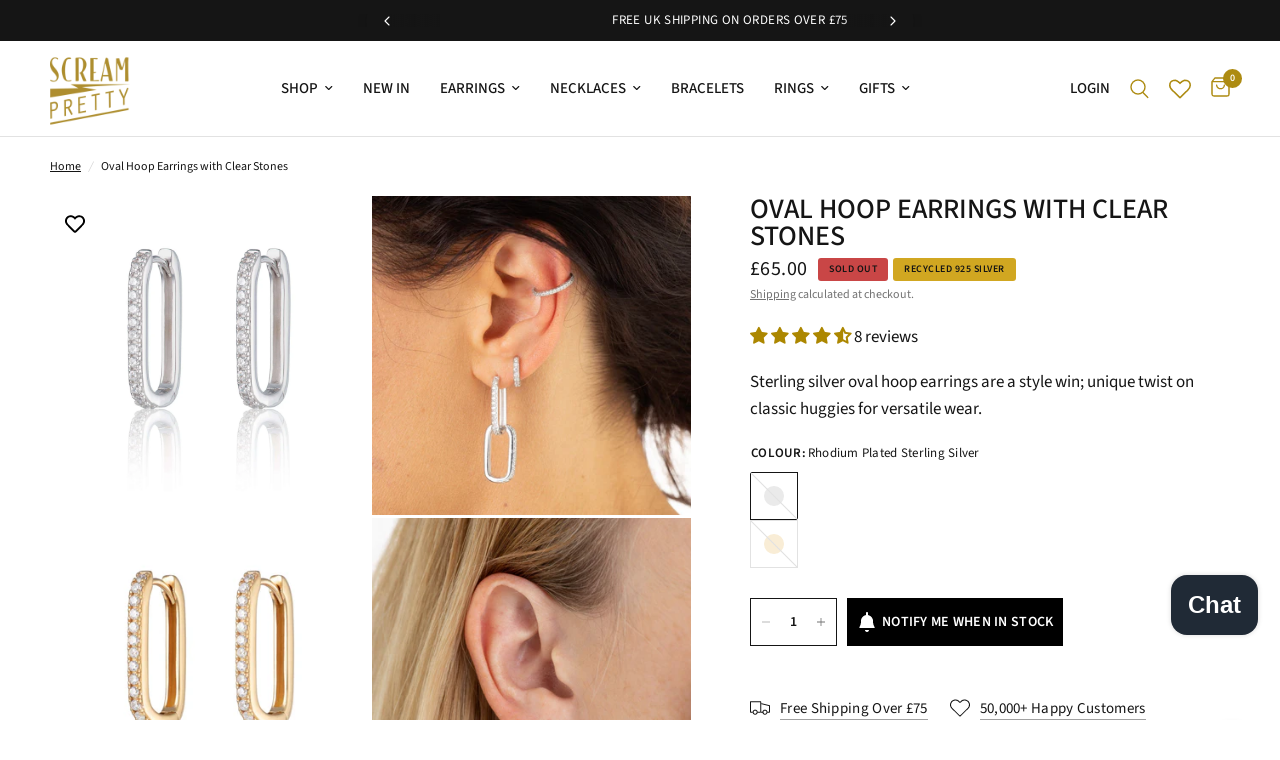

--- FILE ---
content_type: text/html; charset=utf-8
request_url: https://screampretty.com/products/oval-huggie-hoop-earrings-with-clear-stones
body_size: 80921
content:
<!doctype html><html class="no-js" lang="en" dir="ltr">
<head>
	<meta charset="utf-8">
	<meta http-equiv="X-UA-Compatible" content="IE=edge,chrome=1">
	<meta name="viewport" content="width=device-width, initial-scale=1, maximum-scale=5, viewport-fit=cover">
	<meta name="theme-color" content="#ffffff">
	<link rel="canonical" href="https://screampretty.com/products/oval-huggie-hoop-earrings-with-clear-stones">
	<link rel="preconnect" href="https://cdn.shopify.com" crossorigin>
	<link rel="preload" as="style" href="//screampretty.com/cdn/shop/t/217/assets/app.css?v=112180443574894725051768294541">
<link rel="preload" as="style" href="//screampretty.com/cdn/shop/t/217/assets/product.css?v=180608014564483351061768294622">
<link rel="preload" as="image" href="//screampretty.com/cdn/shop/products/Silver_Elongated_Huggie_Earrings_with_Clear_Stones_SPS-208_3.jpg?v=1746709335&width=375" imagesrcset="//screampretty.com/cdn/shop/products/Silver_Elongated_Huggie_Earrings_with_Clear_Stones_SPS-208_3.jpg?v=1746709335&width=375 375w,//screampretty.com/cdn/shop/products/Silver_Elongated_Huggie_Earrings_with_Clear_Stones_SPS-208_3.jpg?v=1746709335&width=640 640w,//screampretty.com/cdn/shop/products/Silver_Elongated_Huggie_Earrings_with_Clear_Stones_SPS-208_3.jpg?v=1746709335&width=960 960w" imagesizes="auto">




<link href="//screampretty.com/cdn/shop/t/217/assets/animations.min.js?v=125778792411641688251768294539" as="script" rel="preload">

<link href="//screampretty.com/cdn/shop/t/217/assets/header.js?v=53973329853117484881768294579" as="script" rel="preload">
<link href="//screampretty.com/cdn/shop/t/217/assets/vendor.min.js?v=24387807840910288901768294649" as="script" rel="preload">
<link href="//screampretty.com/cdn/shop/t/217/assets/app.js?v=102655523405455894281768294542" as="script" rel="preload">
<link href="//screampretty.com/cdn/shop/t/217/assets/slideshow.js?v=3694593534833641341768294639" as="script" rel="preload">

<script>
window.lazySizesConfig = window.lazySizesConfig || {};
window.lazySizesConfig.expand = 250;
window.lazySizesConfig.loadMode = 1;
window.lazySizesConfig.loadHidden = false;
</script>


	<link rel="icon" type="image/png" href="//screampretty.com/cdn/shop/files/Scream_Pretty_Favicon_05857c79-732c-4261-be9e-77434de652ce.png?crop=center&height=32&v=1679929908&width=32">

	<title>
	Oval Hoop Earrings with Clear Stones | Silver &amp; Gold &ndash; Scream Pretty
	</title>

	
	<meta name="description" content="Oval hoop earrings add a contemporary look to your ear stack. Recycled silver or 18ct gold plated with clear stones these medium hoops are ideal for everyday wear. Shop quality hoop earrings online. Free UK Shipping">
	
<link rel="preconnect" href="https://fonts.shopifycdn.com" crossorigin>

<meta property="og:site_name" content="Scream Pretty">
<meta property="og:url" content="https://screampretty.com/products/oval-huggie-hoop-earrings-with-clear-stones">
<meta property="og:title" content="Oval Hoop Earrings with Clear Stones | Silver &amp; Gold">
<meta property="og:type" content="product">
<meta property="og:description" content="Oval hoop earrings add a contemporary look to your ear stack. Recycled silver or 18ct gold plated with clear stones these medium hoops are ideal for everyday wear. Shop quality hoop earrings online. Free UK Shipping"><meta property="og:image" content="http://screampretty.com/cdn/shop/products/Silver_Elongated_Huggie_Earrings_with_Clear_Stones_SPS-208_3.jpg?v=1746709335">
  <meta property="og:image:secure_url" content="https://screampretty.com/cdn/shop/products/Silver_Elongated_Huggie_Earrings_with_Clear_Stones_SPS-208_3.jpg?v=1746709335">
  <meta property="og:image:width" content="2000">
  <meta property="og:image:height" content="2000"><meta property="og:price:amount" content="65.00">
  <meta property="og:price:currency" content="GBP"><meta name="twitter:card" content="summary_large_image">
<meta name="twitter:title" content="Oval Hoop Earrings with Clear Stones | Silver &amp; Gold">
<meta name="twitter:description" content="Oval hoop earrings add a contemporary look to your ear stack. Recycled silver or 18ct gold plated with clear stones these medium hoops are ideal for everyday wear. Shop quality hoop earrings online. Free UK Shipping">


	<link href="//screampretty.com/cdn/shop/t/217/assets/app.css?v=112180443574894725051768294541" rel="stylesheet" type="text/css" media="all" />

	<style data-shopify>
	@font-face {
  font-family: "Source Sans Pro";
  font-weight: 400;
  font-style: normal;
  font-display: swap;
  src: url("//screampretty.com/cdn/fonts/source_sans_pro/sourcesanspro_n4.50ae3e156aed9a794db7e94c4d00984c7b66616c.woff2") format("woff2"),
       url("//screampretty.com/cdn/fonts/source_sans_pro/sourcesanspro_n4.d1662e048bd96ae7123e46600ff9744c0d84502d.woff") format("woff");
}

@font-face {
  font-family: "Source Sans Pro";
  font-weight: 500;
  font-style: normal;
  font-display: swap;
  src: url("//screampretty.com/cdn/fonts/source_sans_pro/sourcesanspro_n5.783a0e56914d4f6f44d3728e24352fac8739bbef.woff2") format("woff2"),
       url("//screampretty.com/cdn/fonts/source_sans_pro/sourcesanspro_n5.a0c268a4943a8f0e51c6ea7086c7d033d0e9efb7.woff") format("woff");
}

@font-face {
  font-family: "Source Sans Pro";
  font-weight: 600;
  font-style: normal;
  font-display: swap;
  src: url("//screampretty.com/cdn/fonts/source_sans_pro/sourcesanspro_n6.cdbfc001bf7647698fff34a09dc1c625e4008e01.woff2") format("woff2"),
       url("//screampretty.com/cdn/fonts/source_sans_pro/sourcesanspro_n6.75b644b223b15254f28282d56f730f2224564c8d.woff") format("woff");
}

@font-face {
  font-family: "Source Sans Pro";
  font-weight: 400;
  font-style: italic;
  font-display: swap;
  src: url("//screampretty.com/cdn/fonts/source_sans_pro/sourcesanspro_i4.130f29b9baa0095b80aea9236ca9ef6ab0069c67.woff2") format("woff2"),
       url("//screampretty.com/cdn/fonts/source_sans_pro/sourcesanspro_i4.6146c8c8ae7b8853ccbbc8b859fcf805016ee743.woff") format("woff");
}

@font-face {
  font-family: "Source Sans Pro";
  font-weight: 600;
  font-style: italic;
  font-display: swap;
  src: url("//screampretty.com/cdn/fonts/source_sans_pro/sourcesanspro_i6.a7a1818228124da83a70eb72b7d34bc48e82dcd5.woff2") format("woff2"),
       url("//screampretty.com/cdn/fonts/source_sans_pro/sourcesanspro_i6.b8fa4504ffc1355d545c5cb21d13a938148a52fa.woff") format("woff");
}


		@font-face {
  font-family: "Alegreya Sans";
  font-weight: 400;
  font-style: normal;
  font-display: swap;
  src: url("//screampretty.com/cdn/fonts/alegreya_sans/alegreyasans_n4.e332e76eefe545db0f9180cd382ce06e2f88055f.woff2") format("woff2"),
       url("//screampretty.com/cdn/fonts/alegreya_sans/alegreyasans_n4.2f538e6a7581234d2f67054a40fbfd36d80c2e56.woff") format("woff");
}

@font-face {
  font-family: "Alegreya Sans";
  font-weight: 400;
  font-style: normal;
  font-display: swap;
  src: url("//screampretty.com/cdn/fonts/alegreya_sans/alegreyasans_n4.e332e76eefe545db0f9180cd382ce06e2f88055f.woff2") format("woff2"),
       url("//screampretty.com/cdn/fonts/alegreya_sans/alegreyasans_n4.2f538e6a7581234d2f67054a40fbfd36d80c2e56.woff") format("woff");
}

h1,h2,h3,h4,h5,h6,
	.h1,.h2,.h3,.h4,.h5,.h6,
	.logolink.text-logo,
	.heading-font,
	.h1-xlarge,
	.h1-large,
	.customer-addresses .my-address .address-index {
		font-style: normal;
		font-weight: 400;
		font-family: "Alegreya Sans", sans-serif;
	}
	body,
	.body-font,
	.thb-product-detail .product-title {
		font-style: normal;
		font-weight: 400;
		font-family: "Source Sans Pro", sans-serif;
	}
	:root {
		--mobile-swipe-width: calc(90vw - 30px);
		--font-body-scale: 1.0;
		--font-body-line-height-scale: 1.0;
		--font-body-letter-spacing: 0.0em;
		--font-body-medium-weight: 500;
    --font-body-bold-weight: 600;
		--font-announcement-scale: 1.0;
		--font-heading-scale: 1.0;
		--font-heading-line-height-scale: 0.8;
		--font-heading-letter-spacing: 0.0em;
		--font-navigation-scale: 1.0;
		--font-product-title-scale: 1.0;
		--font-product-title-line-height-scale: 1.0;
		--button-letter-spacing: 0.02em;

		--bg-body: #ffffff;
		--bg-body-rgb: 255,255,255;
		--bg-body-darken: #f7f7f7;
		--payment-terms-background-color: #ffffff;
		--color-body: #151515;
		--color-body-rgb: 21,21,21;
		--color-accent: #151515;
		--color-accent-rgb: 21,21,21;
		--color-border: #E2E2E2;
		--color-form-border: #dedede;
		--color-overlay-rgb: 0,0,0;

		--shopify-accelerated-checkout-button-block-size: 48px;
		--shopify-accelerated-checkout-inline-alignment: center;
		--shopify-accelerated-checkout-skeleton-animation-duration: 0.25s;

		--color-announcement-bar-text: #ffffff;
		--color-announcement-bar-bg: #151515;

		--color-header-bg: #ffffff;
		--color-header-bg-rgb: 255,255,255;
		--color-header-text: #151515;
		--color-header-text-rgb: 21,21,21;
		--color-header-links: #151515;
		--color-header-links-rgb: 21,21,21;
		--color-header-links-hover: #ad8b11;
		--color-header-icons: #ad8b11;
		--color-header-border: #E2E2E2;

		--solid-button-background: #151515;
		--solid-button-label: #ffffff;
		--outline-button-label: #151515;
		--button-border-radius: 0px;
		--shopify-accelerated-checkout-button-border-radius: 0px;

		--color-price: #151515;
		--color-star: #ad8b11;
		--color-dots: #151515;

		--color-inventory-instock: #279A4B;
		--color-inventory-lowstock: #ea1414;

		--section-spacing-mobile: 25px;
		--section-spacing-desktop: 60px;

		--color-badge-text: #151515;
		--color-badge-sold-out: #c94646;
		--color-badge-sale: #d1a721;.badge.recycled-925-silver{
					background: #ffffff;
				}
			
.badge.limited-edition,.badge.genuine-turquoise,.badge.removable-charm,.badge.single-or-pair{
					background: #d1a721;
				}
			
.badge.pre-order,.badge.new-in{
					background: #d1a721;
				}
			

--color-badge-preorder: #666666;
		--badge-corner-radius: 3px;

		--color-footer-text: #FFFFFF;
		--color-footer-text-rgb: 255,255,255;
		--color-footer-link: #FFFFFF;
		--color-footer-link-hover: #ad8b11;
		--color-footer-border: #444444;
		--color-footer-border-rgb: 68,68,68;
		--color-footer-bg: #151515;
	}
</style>


	<script>
		window.theme = window.theme || {};
		theme = {
			settings: {
				money_with_currency_format:"£{{amount}}",
				cart_drawer:true,
				product_id: 2096025272385,
			},
			routes: {
				root_url: '/',
				cart_url: '/cart',
				cart_add_url: '/cart/add',
				search_url: '/search',
				cart_change_url: '/cart/change',
				cart_update_url: '/cart/update',
				predictive_search_url: '/search/suggest',
			},
			variantStrings: {
        addToCart: `Add to cart`,
        soldOut: `Sold out`,
        unavailable: `Unavailable`,
        preOrder: `Pre-order`,
      },
			strings: {
				requiresTerms: `You must agree with the terms and conditions of sales to check out`,
				shippingEstimatorNoResults: `Sorry, we do not ship to your address.`,
				shippingEstimatorOneResult: `There is one shipping rate for your address:`,
				shippingEstimatorMultipleResults: `There are several shipping rates for your address:`,
				shippingEstimatorError: `One or more error occurred while retrieving shipping rates:`
			}
		};
	</script>
	<script>window.performance && window.performance.mark && window.performance.mark('shopify.content_for_header.start');</script><meta name="google-site-verification" content="2iO3D1hFC8iRQ-KbcLEqoeRC8NnG5vsRNgyqgVX94RU">
<meta name="facebook-domain-verification" content="n93o9mmhvx6yyqnr5hn4puyv1ovf3y">
<meta id="shopify-digital-wallet" name="shopify-digital-wallet" content="/18000467/digital_wallets/dialog">
<meta name="shopify-checkout-api-token" content="cf5f280e2efc73d5b82ed7c39db96a26">
<meta id="in-context-paypal-metadata" data-shop-id="18000467" data-venmo-supported="false" data-environment="production" data-locale="en_US" data-paypal-v4="true" data-currency="GBP">
<link rel="alternate" type="application/json+oembed" href="https://screampretty.com/products/oval-huggie-hoop-earrings-with-clear-stones.oembed">
<script async="async" src="/checkouts/internal/preloads.js?locale=en-GB"></script>
<link rel="preconnect" href="https://shop.app" crossorigin="anonymous">
<script async="async" src="https://shop.app/checkouts/internal/preloads.js?locale=en-GB&shop_id=18000467" crossorigin="anonymous"></script>
<script id="apple-pay-shop-capabilities" type="application/json">{"shopId":18000467,"countryCode":"GB","currencyCode":"GBP","merchantCapabilities":["supports3DS"],"merchantId":"gid:\/\/shopify\/Shop\/18000467","merchantName":"Scream Pretty","requiredBillingContactFields":["postalAddress","email","phone"],"requiredShippingContactFields":["postalAddress","email","phone"],"shippingType":"shipping","supportedNetworks":["visa","maestro","masterCard","amex","discover","elo"],"total":{"type":"pending","label":"Scream Pretty","amount":"1.00"},"shopifyPaymentsEnabled":true,"supportsSubscriptions":true}</script>
<script id="shopify-features" type="application/json">{"accessToken":"cf5f280e2efc73d5b82ed7c39db96a26","betas":["rich-media-storefront-analytics"],"domain":"screampretty.com","predictiveSearch":true,"shopId":18000467,"locale":"en"}</script>
<script>var Shopify = Shopify || {};
Shopify.shop = "scream-pretty.myshopify.com";
Shopify.locale = "en";
Shopify.currency = {"active":"GBP","rate":"1.0"};
Shopify.country = "GB";
Shopify.theme = {"name":"**19th Jan Stacked + Styled","id":188533670265,"schema_name":"Reformation","schema_version":"6.0.0","theme_store_id":1762,"role":"main"};
Shopify.theme.handle = "null";
Shopify.theme.style = {"id":null,"handle":null};
Shopify.cdnHost = "screampretty.com/cdn";
Shopify.routes = Shopify.routes || {};
Shopify.routes.root = "/";</script>
<script type="module">!function(o){(o.Shopify=o.Shopify||{}).modules=!0}(window);</script>
<script>!function(o){function n(){var o=[];function n(){o.push(Array.prototype.slice.apply(arguments))}return n.q=o,n}var t=o.Shopify=o.Shopify||{};t.loadFeatures=n(),t.autoloadFeatures=n()}(window);</script>
<script>
  window.ShopifyPay = window.ShopifyPay || {};
  window.ShopifyPay.apiHost = "shop.app\/pay";
  window.ShopifyPay.redirectState = null;
</script>
<script id="shop-js-analytics" type="application/json">{"pageType":"product"}</script>
<script defer="defer" async type="module" src="//screampretty.com/cdn/shopifycloud/shop-js/modules/v2/client.init-shop-cart-sync_WVOgQShq.en.esm.js"></script>
<script defer="defer" async type="module" src="//screampretty.com/cdn/shopifycloud/shop-js/modules/v2/chunk.common_C_13GLB1.esm.js"></script>
<script defer="defer" async type="module" src="//screampretty.com/cdn/shopifycloud/shop-js/modules/v2/chunk.modal_CLfMGd0m.esm.js"></script>
<script type="module">
  await import("//screampretty.com/cdn/shopifycloud/shop-js/modules/v2/client.init-shop-cart-sync_WVOgQShq.en.esm.js");
await import("//screampretty.com/cdn/shopifycloud/shop-js/modules/v2/chunk.common_C_13GLB1.esm.js");
await import("//screampretty.com/cdn/shopifycloud/shop-js/modules/v2/chunk.modal_CLfMGd0m.esm.js");

  window.Shopify.SignInWithShop?.initShopCartSync?.({"fedCMEnabled":true,"windoidEnabled":true});

</script>
<script>
  window.Shopify = window.Shopify || {};
  if (!window.Shopify.featureAssets) window.Shopify.featureAssets = {};
  window.Shopify.featureAssets['shop-js'] = {"shop-cart-sync":["modules/v2/client.shop-cart-sync_DuR37GeY.en.esm.js","modules/v2/chunk.common_C_13GLB1.esm.js","modules/v2/chunk.modal_CLfMGd0m.esm.js"],"init-fed-cm":["modules/v2/client.init-fed-cm_BucUoe6W.en.esm.js","modules/v2/chunk.common_C_13GLB1.esm.js","modules/v2/chunk.modal_CLfMGd0m.esm.js"],"shop-toast-manager":["modules/v2/client.shop-toast-manager_B0JfrpKj.en.esm.js","modules/v2/chunk.common_C_13GLB1.esm.js","modules/v2/chunk.modal_CLfMGd0m.esm.js"],"init-shop-cart-sync":["modules/v2/client.init-shop-cart-sync_WVOgQShq.en.esm.js","modules/v2/chunk.common_C_13GLB1.esm.js","modules/v2/chunk.modal_CLfMGd0m.esm.js"],"shop-button":["modules/v2/client.shop-button_B_U3bv27.en.esm.js","modules/v2/chunk.common_C_13GLB1.esm.js","modules/v2/chunk.modal_CLfMGd0m.esm.js"],"init-windoid":["modules/v2/client.init-windoid_DuP9q_di.en.esm.js","modules/v2/chunk.common_C_13GLB1.esm.js","modules/v2/chunk.modal_CLfMGd0m.esm.js"],"shop-cash-offers":["modules/v2/client.shop-cash-offers_BmULhtno.en.esm.js","modules/v2/chunk.common_C_13GLB1.esm.js","modules/v2/chunk.modal_CLfMGd0m.esm.js"],"pay-button":["modules/v2/client.pay-button_CrPSEbOK.en.esm.js","modules/v2/chunk.common_C_13GLB1.esm.js","modules/v2/chunk.modal_CLfMGd0m.esm.js"],"init-customer-accounts":["modules/v2/client.init-customer-accounts_jNk9cPYQ.en.esm.js","modules/v2/client.shop-login-button_DJ5ldayH.en.esm.js","modules/v2/chunk.common_C_13GLB1.esm.js","modules/v2/chunk.modal_CLfMGd0m.esm.js"],"avatar":["modules/v2/client.avatar_BTnouDA3.en.esm.js"],"checkout-modal":["modules/v2/client.checkout-modal_pBPyh9w8.en.esm.js","modules/v2/chunk.common_C_13GLB1.esm.js","modules/v2/chunk.modal_CLfMGd0m.esm.js"],"init-shop-for-new-customer-accounts":["modules/v2/client.init-shop-for-new-customer-accounts_BUoCy7a5.en.esm.js","modules/v2/client.shop-login-button_DJ5ldayH.en.esm.js","modules/v2/chunk.common_C_13GLB1.esm.js","modules/v2/chunk.modal_CLfMGd0m.esm.js"],"init-customer-accounts-sign-up":["modules/v2/client.init-customer-accounts-sign-up_CnczCz9H.en.esm.js","modules/v2/client.shop-login-button_DJ5ldayH.en.esm.js","modules/v2/chunk.common_C_13GLB1.esm.js","modules/v2/chunk.modal_CLfMGd0m.esm.js"],"init-shop-email-lookup-coordinator":["modules/v2/client.init-shop-email-lookup-coordinator_CzjY5t9o.en.esm.js","modules/v2/chunk.common_C_13GLB1.esm.js","modules/v2/chunk.modal_CLfMGd0m.esm.js"],"shop-follow-button":["modules/v2/client.shop-follow-button_CsYC63q7.en.esm.js","modules/v2/chunk.common_C_13GLB1.esm.js","modules/v2/chunk.modal_CLfMGd0m.esm.js"],"shop-login-button":["modules/v2/client.shop-login-button_DJ5ldayH.en.esm.js","modules/v2/chunk.common_C_13GLB1.esm.js","modules/v2/chunk.modal_CLfMGd0m.esm.js"],"shop-login":["modules/v2/client.shop-login_B9ccPdmx.en.esm.js","modules/v2/chunk.common_C_13GLB1.esm.js","modules/v2/chunk.modal_CLfMGd0m.esm.js"],"lead-capture":["modules/v2/client.lead-capture_D0K_KgYb.en.esm.js","modules/v2/chunk.common_C_13GLB1.esm.js","modules/v2/chunk.modal_CLfMGd0m.esm.js"],"payment-terms":["modules/v2/client.payment-terms_BWmiNN46.en.esm.js","modules/v2/chunk.common_C_13GLB1.esm.js","modules/v2/chunk.modal_CLfMGd0m.esm.js"]};
</script>
<script>(function() {
  var isLoaded = false;
  function asyncLoad() {
    if (isLoaded) return;
    isLoaded = true;
    var urls = ["https:\/\/dr4qe3ddw9y32.cloudfront.net\/awin-shopify-integration-code.js?aid=86415\u0026v=shopifyApp_5.1.6\u0026ts=1745308063934\u0026shop=scream-pretty.myshopify.com"];
    for (var i = 0; i < urls.length; i++) {
      var s = document.createElement('script');
      s.type = 'text/javascript';
      s.async = true;
      s.src = urls[i];
      var x = document.getElementsByTagName('script')[0];
      x.parentNode.insertBefore(s, x);
    }
  };
  if(window.attachEvent) {
    window.attachEvent('onload', asyncLoad);
  } else {
    window.addEventListener('load', asyncLoad, false);
  }
})();</script>
<script id="__st">var __st={"a":18000467,"offset":0,"reqid":"499b6958-3f06-447b-bf44-5fd5249af00b-1769535730","pageurl":"screampretty.com\/products\/oval-huggie-hoop-earrings-with-clear-stones","u":"7a413574977c","p":"product","rtyp":"product","rid":2096025272385};</script>
<script>window.ShopifyPaypalV4VisibilityTracking = true;</script>
<script id="captcha-bootstrap">!function(){'use strict';const t='contact',e='account',n='new_comment',o=[[t,t],['blogs',n],['comments',n],[t,'customer']],c=[[e,'customer_login'],[e,'guest_login'],[e,'recover_customer_password'],[e,'create_customer']],r=t=>t.map((([t,e])=>`form[action*='/${t}']:not([data-nocaptcha='true']) input[name='form_type'][value='${e}']`)).join(','),a=t=>()=>t?[...document.querySelectorAll(t)].map((t=>t.form)):[];function s(){const t=[...o],e=r(t);return a(e)}const i='password',u='form_key',d=['recaptcha-v3-token','g-recaptcha-response','h-captcha-response',i],f=()=>{try{return window.sessionStorage}catch{return}},m='__shopify_v',_=t=>t.elements[u];function p(t,e,n=!1){try{const o=window.sessionStorage,c=JSON.parse(o.getItem(e)),{data:r}=function(t){const{data:e,action:n}=t;return t[m]||n?{data:e,action:n}:{data:t,action:n}}(c);for(const[e,n]of Object.entries(r))t.elements[e]&&(t.elements[e].value=n);n&&o.removeItem(e)}catch(o){console.error('form repopulation failed',{error:o})}}const l='form_type',E='cptcha';function T(t){t.dataset[E]=!0}const w=window,h=w.document,L='Shopify',v='ce_forms',y='captcha';let A=!1;((t,e)=>{const n=(g='f06e6c50-85a8-45c8-87d0-21a2b65856fe',I='https://cdn.shopify.com/shopifycloud/storefront-forms-hcaptcha/ce_storefront_forms_captcha_hcaptcha.v1.5.2.iife.js',D={infoText:'Protected by hCaptcha',privacyText:'Privacy',termsText:'Terms'},(t,e,n)=>{const o=w[L][v],c=o.bindForm;if(c)return c(t,g,e,D).then(n);var r;o.q.push([[t,g,e,D],n]),r=I,A||(h.body.append(Object.assign(h.createElement('script'),{id:'captcha-provider',async:!0,src:r})),A=!0)});var g,I,D;w[L]=w[L]||{},w[L][v]=w[L][v]||{},w[L][v].q=[],w[L][y]=w[L][y]||{},w[L][y].protect=function(t,e){n(t,void 0,e),T(t)},Object.freeze(w[L][y]),function(t,e,n,w,h,L){const[v,y,A,g]=function(t,e,n){const i=e?o:[],u=t?c:[],d=[...i,...u],f=r(d),m=r(i),_=r(d.filter((([t,e])=>n.includes(e))));return[a(f),a(m),a(_),s()]}(w,h,L),I=t=>{const e=t.target;return e instanceof HTMLFormElement?e:e&&e.form},D=t=>v().includes(t);t.addEventListener('submit',(t=>{const e=I(t);if(!e)return;const n=D(e)&&!e.dataset.hcaptchaBound&&!e.dataset.recaptchaBound,o=_(e),c=g().includes(e)&&(!o||!o.value);(n||c)&&t.preventDefault(),c&&!n&&(function(t){try{if(!f())return;!function(t){const e=f();if(!e)return;const n=_(t);if(!n)return;const o=n.value;o&&e.removeItem(o)}(t);const e=Array.from(Array(32),(()=>Math.random().toString(36)[2])).join('');!function(t,e){_(t)||t.append(Object.assign(document.createElement('input'),{type:'hidden',name:u})),t.elements[u].value=e}(t,e),function(t,e){const n=f();if(!n)return;const o=[...t.querySelectorAll(`input[type='${i}']`)].map((({name:t})=>t)),c=[...d,...o],r={};for(const[a,s]of new FormData(t).entries())c.includes(a)||(r[a]=s);n.setItem(e,JSON.stringify({[m]:1,action:t.action,data:r}))}(t,e)}catch(e){console.error('failed to persist form',e)}}(e),e.submit())}));const S=(t,e)=>{t&&!t.dataset[E]&&(n(t,e.some((e=>e===t))),T(t))};for(const o of['focusin','change'])t.addEventListener(o,(t=>{const e=I(t);D(e)&&S(e,y())}));const B=e.get('form_key'),M=e.get(l),P=B&&M;t.addEventListener('DOMContentLoaded',(()=>{const t=y();if(P)for(const e of t)e.elements[l].value===M&&p(e,B);[...new Set([...A(),...v().filter((t=>'true'===t.dataset.shopifyCaptcha))])].forEach((e=>S(e,t)))}))}(h,new URLSearchParams(w.location.search),n,t,e,['guest_login'])})(!0,!0)}();</script>
<script integrity="sha256-4kQ18oKyAcykRKYeNunJcIwy7WH5gtpwJnB7kiuLZ1E=" data-source-attribution="shopify.loadfeatures" defer="defer" src="//screampretty.com/cdn/shopifycloud/storefront/assets/storefront/load_feature-a0a9edcb.js" crossorigin="anonymous"></script>
<script crossorigin="anonymous" defer="defer" src="//screampretty.com/cdn/shopifycloud/storefront/assets/shopify_pay/storefront-65b4c6d7.js?v=20250812"></script>
<script data-source-attribution="shopify.dynamic_checkout.dynamic.init">var Shopify=Shopify||{};Shopify.PaymentButton=Shopify.PaymentButton||{isStorefrontPortableWallets:!0,init:function(){window.Shopify.PaymentButton.init=function(){};var t=document.createElement("script");t.src="https://screampretty.com/cdn/shopifycloud/portable-wallets/latest/portable-wallets.en.js",t.type="module",document.head.appendChild(t)}};
</script>
<script data-source-attribution="shopify.dynamic_checkout.buyer_consent">
  function portableWalletsHideBuyerConsent(e){var t=document.getElementById("shopify-buyer-consent"),n=document.getElementById("shopify-subscription-policy-button");t&&n&&(t.classList.add("hidden"),t.setAttribute("aria-hidden","true"),n.removeEventListener("click",e))}function portableWalletsShowBuyerConsent(e){var t=document.getElementById("shopify-buyer-consent"),n=document.getElementById("shopify-subscription-policy-button");t&&n&&(t.classList.remove("hidden"),t.removeAttribute("aria-hidden"),n.addEventListener("click",e))}window.Shopify?.PaymentButton&&(window.Shopify.PaymentButton.hideBuyerConsent=portableWalletsHideBuyerConsent,window.Shopify.PaymentButton.showBuyerConsent=portableWalletsShowBuyerConsent);
</script>
<script>
  function portableWalletsCleanup(e){e&&e.src&&console.error("Failed to load portable wallets script "+e.src);var t=document.querySelectorAll("shopify-accelerated-checkout .shopify-payment-button__skeleton, shopify-accelerated-checkout-cart .wallet-cart-button__skeleton"),e=document.getElementById("shopify-buyer-consent");for(let e=0;e<t.length;e++)t[e].remove();e&&e.remove()}function portableWalletsNotLoadedAsModule(e){e instanceof ErrorEvent&&"string"==typeof e.message&&e.message.includes("import.meta")&&"string"==typeof e.filename&&e.filename.includes("portable-wallets")&&(window.removeEventListener("error",portableWalletsNotLoadedAsModule),window.Shopify.PaymentButton.failedToLoad=e,"loading"===document.readyState?document.addEventListener("DOMContentLoaded",window.Shopify.PaymentButton.init):window.Shopify.PaymentButton.init())}window.addEventListener("error",portableWalletsNotLoadedAsModule);
</script>

<script type="module" src="https://screampretty.com/cdn/shopifycloud/portable-wallets/latest/portable-wallets.en.js" onError="portableWalletsCleanup(this)" crossorigin="anonymous"></script>
<script nomodule>
  document.addEventListener("DOMContentLoaded", portableWalletsCleanup);
</script>

<link id="shopify-accelerated-checkout-styles" rel="stylesheet" media="screen" href="https://screampretty.com/cdn/shopifycloud/portable-wallets/latest/accelerated-checkout-backwards-compat.css" crossorigin="anonymous">
<style id="shopify-accelerated-checkout-cart">
        #shopify-buyer-consent {
  margin-top: 1em;
  display: inline-block;
  width: 100%;
}

#shopify-buyer-consent.hidden {
  display: none;
}

#shopify-subscription-policy-button {
  background: none;
  border: none;
  padding: 0;
  text-decoration: underline;
  font-size: inherit;
  cursor: pointer;
}

#shopify-subscription-policy-button::before {
  box-shadow: none;
}

      </style>

<script>window.performance && window.performance.mark && window.performance.mark('shopify.content_for_header.end');</script> <!-- Header hook for plugins -->

	<script>document.documentElement.className = document.documentElement.className.replace('no-js', 'js');</script>
	
<!-- BEGIN app block: shopify://apps/consentmo-gdpr/blocks/gdpr_cookie_consent/4fbe573f-a377-4fea-9801-3ee0858cae41 -->


<!-- END app block --><!-- BEGIN app block: shopify://apps/klaviyo-email-marketing-sms/blocks/klaviyo-onsite-embed/2632fe16-c075-4321-a88b-50b567f42507 -->












  <script async src="https://static.klaviyo.com/onsite/js/RdHkmj/klaviyo.js?company_id=RdHkmj"></script>
  <script>!function(){if(!window.klaviyo){window._klOnsite=window._klOnsite||[];try{window.klaviyo=new Proxy({},{get:function(n,i){return"push"===i?function(){var n;(n=window._klOnsite).push.apply(n,arguments)}:function(){for(var n=arguments.length,o=new Array(n),w=0;w<n;w++)o[w]=arguments[w];var t="function"==typeof o[o.length-1]?o.pop():void 0,e=new Promise((function(n){window._klOnsite.push([i].concat(o,[function(i){t&&t(i),n(i)}]))}));return e}}})}catch(n){window.klaviyo=window.klaviyo||[],window.klaviyo.push=function(){var n;(n=window._klOnsite).push.apply(n,arguments)}}}}();</script>

  
    <script id="viewed_product">
      if (item == null) {
        var _learnq = _learnq || [];

        var MetafieldReviews = null
        var MetafieldYotpoRating = null
        var MetafieldYotpoCount = null
        var MetafieldLooxRating = null
        var MetafieldLooxCount = null
        var okendoProduct = null
        var okendoProductReviewCount = null
        var okendoProductReviewAverageValue = null
        try {
          // The following fields are used for Customer Hub recently viewed in order to add reviews.
          // This information is not part of __kla_viewed. Instead, it is part of __kla_viewed_reviewed_items
          MetafieldReviews = {"rating":{"scale_min":"1.0","scale_max":"5.0","value":"4.5"},"rating_count":8};
          MetafieldYotpoRating = null
          MetafieldYotpoCount = null
          MetafieldLooxRating = null
          MetafieldLooxCount = null

          okendoProduct = null
          // If the okendo metafield is not legacy, it will error, which then requires the new json formatted data
          if (okendoProduct && 'error' in okendoProduct) {
            okendoProduct = null
          }
          okendoProductReviewCount = okendoProduct ? okendoProduct.reviewCount : null
          okendoProductReviewAverageValue = okendoProduct ? okendoProduct.reviewAverageValue : null
        } catch (error) {
          console.error('Error in Klaviyo onsite reviews tracking:', error);
        }

        var item = {
          Name: "Oval Hoop Earrings with Clear Stones",
          ProductID: 2096025272385,
          Categories: ["All Jewellery","Autumn Staples","Bridal Earrings","Cubic Zirconia Earrings","Earrings","Everyday Earrings | Essential Edit","Everyday Essential Jewellery","Gifts £75 and Under","Hoop Earrings","Lobe Earrings","Low Stock","Minimalist Jewellery","Oval Huggie Hoops","Simple Sparkle","The Party Edit","Up To 15% Off"],
          ImageURL: "https://screampretty.com/cdn/shop/products/Silver_Elongated_Huggie_Earrings_with_Clear_Stones_SPS-208_3_grande.jpg?v=1746709335",
          URL: "https://screampretty.com/products/oval-huggie-hoop-earrings-with-clear-stones",
          Brand: "Scream Pretty",
          Price: "£65.00",
          Value: "65.00",
          CompareAtPrice: "£0.00"
        };
        _learnq.push(['track', 'Viewed Product', item]);
        _learnq.push(['trackViewedItem', {
          Title: item.Name,
          ItemId: item.ProductID,
          Categories: item.Categories,
          ImageUrl: item.ImageURL,
          Url: item.URL,
          Metadata: {
            Brand: item.Brand,
            Price: item.Price,
            Value: item.Value,
            CompareAtPrice: item.CompareAtPrice
          },
          metafields:{
            reviews: MetafieldReviews,
            yotpo:{
              rating: MetafieldYotpoRating,
              count: MetafieldYotpoCount,
            },
            loox:{
              rating: MetafieldLooxRating,
              count: MetafieldLooxCount,
            },
            okendo: {
              rating: okendoProductReviewAverageValue,
              count: okendoProductReviewCount,
            }
          }
        }]);
      }
    </script>
  




  <script>
    window.klaviyoReviewsProductDesignMode = false
  </script>







<!-- END app block --><!-- BEGIN app block: shopify://apps/wishlist-hero/blocks/customize-style-block/a9a5079b-59e8-47cb-b659-ecf1c60b9b72 -->
<script>
  try {
    window.WishListHero_setting_theme_override = {
      
      
      
      
      
      
        HeaderFontSize : "30",
      
      
        ProductNameFontSize : "18",
      
      
        PriceFontSize : "16",
      
      t_o_f: true,
      theme_overriden_flag: true
    };
    if (typeof(window.WishListHero_setting) != "undefined" && window.WishListHero_setting) {
      window.WishListHero_setting = {
        ...window.WishListHero_setting,
        ...window.WishListHero_setting_theme_override
      };
    }
  } catch (e) {
    console.error('Error loading config', e);
  }
</script><!-- END app block --><!-- BEGIN app block: shopify://apps/eg-auto-add-to-cart/blocks/app-embed/0f7d4f74-1e89-4820-aec4-6564d7e535d2 -->










  
    <script
      async
      type="text/javascript"
      src="https://cdn.506.io/eg/script.js?shop=scream-pretty.myshopify.com&v=7"
    ></script>
  



  <meta id="easygift-shop" itemid="c2hvcF8kXzE3Njk1MzU3MzA=" content="{&quot;isInstalled&quot;:true,&quot;installedOn&quot;:&quot;2024-06-28T10:50:59.352Z&quot;,&quot;appVersion&quot;:&quot;3.0&quot;,&quot;subscriptionName&quot;:&quot;Standard&quot;,&quot;cartAnalytics&quot;:true,&quot;freeTrialEndsOn&quot;:null,&quot;settings&quot;:{&quot;reminderBannerStyle&quot;:{&quot;position&quot;:{&quot;horizontal&quot;:&quot;right&quot;,&quot;vertical&quot;:&quot;bottom&quot;},&quot;closingMode&quot;:&quot;doNotAutoClose&quot;,&quot;cssStyles&quot;:&quot;&quot;,&quot;displayAfter&quot;:5,&quot;headerText&quot;:&quot;&quot;,&quot;imageUrl&quot;:null,&quot;primaryColor&quot;:&quot;#000000&quot;,&quot;reshowBannerAfter&quot;:&quot;everyNewSession&quot;,&quot;selfcloseAfter&quot;:5,&quot;showImage&quot;:false,&quot;subHeaderText&quot;:&quot;&quot;},&quot;addedItemIdentifier&quot;:&quot;_Gifted&quot;,&quot;ignoreOtherAppLineItems&quot;:null,&quot;customVariantsInfoLifetimeMins&quot;:1440,&quot;redirectPath&quot;:null,&quot;ignoreNonStandardCartRequests&quot;:false,&quot;bannerStyle&quot;:{&quot;position&quot;:{&quot;horizontal&quot;:&quot;right&quot;,&quot;vertical&quot;:&quot;bottom&quot;},&quot;cssStyles&quot;:null,&quot;primaryColor&quot;:&quot;#000000&quot;},&quot;themePresetId&quot;:null,&quot;notificationStyle&quot;:{&quot;position&quot;:{&quot;horizontal&quot;:null,&quot;vertical&quot;:null},&quot;cssStyles&quot;:null,&quot;duration&quot;:null,&quot;hasCustomizations&quot;:false,&quot;primaryColor&quot;:null},&quot;fetchCartData&quot;:false,&quot;useLocalStorage&quot;:{&quot;enabled&quot;:false,&quot;expiryMinutes&quot;:null},&quot;popupStyle&quot;:{&quot;closeModalOutsideClick&quot;:true,&quot;addButtonText&quot;:null,&quot;cssStyles&quot;:null,&quot;dismissButtonText&quot;:null,&quot;hasCustomizations&quot;:false,&quot;imageUrl&quot;:null,&quot;outOfStockButtonText&quot;:null,&quot;primaryColor&quot;:null,&quot;secondaryColor&quot;:null,&quot;showProductLink&quot;:false,&quot;subscriptionLabel&quot;:&quot;Subscription Plan&quot;},&quot;refreshAfterBannerClick&quot;:false,&quot;disableReapplyRules&quot;:false,&quot;disableReloadOnFailedAddition&quot;:false,&quot;autoReloadCartPage&quot;:false,&quot;ajaxRedirectPath&quot;:null,&quot;allowSimultaneousRequests&quot;:false,&quot;applyRulesOnCheckout&quot;:false,&quot;enableCartCtrlOverrides&quot;:true,&quot;scriptSettings&quot;:{&quot;branding&quot;:{&quot;show&quot;:false,&quot;removalRequestSent&quot;:null},&quot;productPageRedirection&quot;:{&quot;enabled&quot;:false,&quot;products&quot;:[],&quot;redirectionURL&quot;:&quot;\/&quot;},&quot;debugging&quot;:{&quot;enabled&quot;:false,&quot;enabledOn&quot;:null,&quot;stringifyObj&quot;:false},&quot;decodePayload&quot;:false,&quot;hideAlertsOnFrontend&quot;:false,&quot;removeEGPropertyFromSplitActionLineItems&quot;:false,&quot;fetchProductInfoFromSavedDomain&quot;:false,&quot;enableBuyNowInterceptions&quot;:true,&quot;removeProductsAddedFromExpiredRules&quot;:false,&quot;useFinalPrice&quot;:false,&quot;hideGiftedPropertyText&quot;:false,&quot;fetchCartDataBeforeRequest&quot;:false,&quot;customCSS&quot;:null,&quot;delayUpdates&quot;:2000}},&quot;translations&quot;:null,&quot;defaultLocale&quot;:&quot;en&quot;,&quot;shopDomain&quot;:&quot;screampretty.com&quot;}">


<script defer>
  (async function() {
    try {

      const blockVersion = "v3"
      if (blockVersion != "v3") {
        return
      }

      let metaErrorFlag = false;
      if (metaErrorFlag) {
        return
      }

      // Parse metafields as JSON
      const metafields = {"easygift-rule-69298a7b2995a62aca90a29d":{"schedule":{"enabled":true,"starts":"2025-12-08T12:52:00Z","ends":"2025-12-08T23:59:00Z"},"trigger":{"productTags":{"targets":[],"collectionInfo":null,"sellingPlan":null},"type":"cartValue","minCartValue":100,"hasUpperCartValue":false,"upperCartValue":null,"products":[],"collections":[],"condition":null,"conditionMin":null,"conditionMax":null,"collectionSellingPlanType":null},"action":{"notification":{"enabled":true,"headerText":"FREE Lightning Bolt Climber Earrings Added to Cart","showImage":false,"imageUrl":""},"discount":{"issue":null,"type":"app","id":"gid:\/\/shopify\/DiscountAutomaticNode\/2263697031545","title":"Free Lightning Bolt Crawler Earrings","createdByEasyGift":true,"easygiftAppDiscount":true,"discountType":"percentage","value":100},"popupOptions":{"headline":null,"subHeadline":null,"showItemsPrice":false,"showVariantsSeparately":false,"popupDismissable":false,"imageUrl":null,"persistPopup":false,"rewardQuantity":1,"showDiscountedPrice":false,"hideOOSItems":false},"banner":{"enabled":false,"headerText":null,"subHeaderText":null,"showImage":false,"imageUrl":null,"displayAfter":"5","closingMode":"doNotAutoClose","selfcloseAfter":"5","reshowBannerAfter":"everyNewSession","redirectLink":null},"type":"addAutomatically","products":[{"name":"Lightning Ear Climber Earrings - 18ct Gold Plated Sterling Silver","variantId":"41458939494465","variantGid":"gid:\/\/shopify\/ProductVariant\/41458939494465","productGid":"gid:\/\/shopify\/Product\/7333947310145","quantity":"1","handle":"lightning-ear-climber-earrings","price":"28.00"}],"limit":1,"preventProductRemoval":false,"addAvailableProducts":false},"targeting":{"link":{"destination":null,"data":null,"cookieLifetime":14},"additionalCriteria":{"geo":{"include":[],"exclude":[]},"type":null,"customerTags":[],"customerTagsExcluded":[],"customerId":[],"orderCount":null,"hasOrderCountMax":false,"orderCountMax":null,"totalSpent":null,"hasTotalSpentMax":false,"totalSpentMax":null},"type":"all"},"settings":{"worksInReverse":true,"runsOncePerSession":false,"preventAddedItemPurchase":false,"showReminderBanner":false},"_id":"69298a7b2995a62aca90a29d","name":"Free Lightning Bolt Crawler Earrings","store":"667e958b2cd0b2013a95e75e","shop":"scream-pretty","active":true,"translations":null,"createdAt":"2025-11-28T11:41:47.427Z","updatedAt":"2025-12-08T13:01:18.853Z","__v":0}};

      // Process metafields in JavaScript
      let savedRulesArray = [];
      for (const [key, value] of Object.entries(metafields)) {
        if (value) {
          for (const prop in value) {
            // avoiding Object.Keys for performance gain -- no need to make an array of keys.
            savedRulesArray.push(value);
            break;
          }
        }
      }

      const metaTag = document.createElement('meta');
      metaTag.id = 'easygift-rules';
      metaTag.content = JSON.stringify(savedRulesArray);
      metaTag.setAttribute('itemid', 'cnVsZXNfJF8xNzY5NTM1NzMw');

      document.head.appendChild(metaTag);
      } catch (err) {
        
      }
  })();
</script>


  <script
    type="text/javascript"
    defer
  >

    (function () {
      try {
        window.EG_INFO = window.EG_INFO || {};
        var shopInfo = {"isInstalled":true,"installedOn":"2024-06-28T10:50:59.352Z","appVersion":"3.0","subscriptionName":"Standard","cartAnalytics":true,"freeTrialEndsOn":null,"settings":{"reminderBannerStyle":{"position":{"horizontal":"right","vertical":"bottom"},"closingMode":"doNotAutoClose","cssStyles":"","displayAfter":5,"headerText":"","imageUrl":null,"primaryColor":"#000000","reshowBannerAfter":"everyNewSession","selfcloseAfter":5,"showImage":false,"subHeaderText":""},"addedItemIdentifier":"_Gifted","ignoreOtherAppLineItems":null,"customVariantsInfoLifetimeMins":1440,"redirectPath":null,"ignoreNonStandardCartRequests":false,"bannerStyle":{"position":{"horizontal":"right","vertical":"bottom"},"cssStyles":null,"primaryColor":"#000000"},"themePresetId":null,"notificationStyle":{"position":{"horizontal":null,"vertical":null},"cssStyles":null,"duration":null,"hasCustomizations":false,"primaryColor":null},"fetchCartData":false,"useLocalStorage":{"enabled":false,"expiryMinutes":null},"popupStyle":{"closeModalOutsideClick":true,"addButtonText":null,"cssStyles":null,"dismissButtonText":null,"hasCustomizations":false,"imageUrl":null,"outOfStockButtonText":null,"primaryColor":null,"secondaryColor":null,"showProductLink":false,"subscriptionLabel":"Subscription Plan"},"refreshAfterBannerClick":false,"disableReapplyRules":false,"disableReloadOnFailedAddition":false,"autoReloadCartPage":false,"ajaxRedirectPath":null,"allowSimultaneousRequests":false,"applyRulesOnCheckout":false,"enableCartCtrlOverrides":true,"scriptSettings":{"branding":{"show":false,"removalRequestSent":null},"productPageRedirection":{"enabled":false,"products":[],"redirectionURL":"\/"},"debugging":{"enabled":false,"enabledOn":null,"stringifyObj":false},"decodePayload":false,"hideAlertsOnFrontend":false,"removeEGPropertyFromSplitActionLineItems":false,"fetchProductInfoFromSavedDomain":false,"enableBuyNowInterceptions":true,"removeProductsAddedFromExpiredRules":false,"useFinalPrice":false,"hideGiftedPropertyText":false,"fetchCartDataBeforeRequest":false,"customCSS":null,"delayUpdates":2000}},"translations":null,"defaultLocale":"en","shopDomain":"screampretty.com"};
        var productRedirectionEnabled = shopInfo.settings.scriptSettings.productPageRedirection.enabled;
        if (["Unlimited", "Enterprise"].includes(shopInfo.subscriptionName) && productRedirectionEnabled) {
          var products = shopInfo.settings.scriptSettings.productPageRedirection.products;
          if (products.length > 0) {
            var productIds = products.map(function(prod) {
              var productGid = prod.id;
              var productIdNumber = parseInt(productGid.split('/').pop());
              return productIdNumber;
            });
            var productInfo = {"id":2096025272385,"title":"Oval Hoop Earrings with Clear Stones","handle":"oval-huggie-hoop-earrings-with-clear-stones","description":"\u003cul\u003e\n\u003cli\u003e\n\u003cstrong\u003eMetal:\u003c\/strong\u003e Recycled 925 Sterling Silver \u003c\/li\u003e\n\u003cli\u003e\n\u003cstrong\u003ePlating :\u003c\/strong\u003e 18 Carat Gold | Silver Rhodium\u003c\/li\u003e\n\u003cli\u003e\n\u003cstrong\u003eStone Colour \u003c\/strong\u003e: Clear Cubic Zirconia\u003c\/li\u003e\n\u003cli\u003e\n\u003cstrong\u003eDimensions:\u003c\/strong\u003e Oval Huggie hoop: 20mm (long), 11mm (wide), 2mm (deep) with hinged clasp\u003c\/li\u003e\n\u003cli\u003e\n\u003cstrong\u003eEarring Type:\u003c\/strong\u003e Oval Huggie with hinged click clasp\u003c\/li\u003e\n\u003cli\u003e\n\u003cstrong\u003eOther Stone Colours:\u003c\/strong\u003e \u003ca href=\"https:\/\/screampretty.com\/products\/oval-huggie-hoop-earrings-with-clear-stones\"\u003eClear\u003c\/a\u003e | \u003ca href=\"https:\/\/screampretty.com\/products\/oval-huggie-hoop-earrings-with-rainbow-stones\"\u003eRainbow\u003c\/a\u003e \u003c\/li\u003e\n\u003cli\u003e\n\u003cstrong\u003eMatching Jewellery Available:\u003c\/strong\u003e See Full \u003ca href=\"https:\/\/screampretty.com\/collections\/oval-huggie-hoops\"\u003eOval Huggie Collection\u003c\/a\u003e\n\u003c\/li\u003e\n\u003c\/ul\u003e\n\u003cp\u003eSetting a new trend this stylish oval huggie hoops will add sparkle to your ears, thanks to the faceted cubic zirconia stones and they feature a secure hinged clasp for ease of taking them on and off. You can join these stretched oval huggies together or interlink them with our standard round huggie hoops to create one long dangly earring. Easily changing the way you wear them, they also work great with two in one in ear or in cartilage piercings - the possibilities are endless.\u003c\/p\u003e\n\u003cp\u003eSee our blog on the \u003ca href=\"https:\/\/screampretty.com\/blogs\/news\/new-oval-huggies-and-6-ways-to-wear-them\" title=\"Multiple Ways to Wear Oval Huggie Hoop Earrings by Scream Pretty\" target=\"_blank\"\u003emultiple ways to wear\u003c\/a\u003e these versatile oval huggies - why not show us how you wear yours at #screamprettyonme\u003c\/p\u003e\n\u003cp\u003eAll Scream Pretty earrings come beautifully presented in our signature branded packaging.\u003c\/p\u003e","published_at":"2019-04-02T15:31:16+01:00","created_at":"2019-03-14T15:27:28+00:00","vendor":"Scream Pretty","type":"Hoop Earrings","tags":["Autumn Staples","Best Seller","BF","Bridal","CZ-Earrings","Earlobe","Everyday Essentials","Festive Bling","hoop collection","hoop earrings","huggie","huggie earrings","LOW STOCK","Party","pave","Recycled 925 Silver","Recycled Silver","sparkle","Sterling Silver","Under £50"],"price":6500,"price_min":6500,"price_max":6500,"available":false,"price_varies":false,"compare_at_price":null,"compare_at_price_min":0,"compare_at_price_max":0,"compare_at_price_varies":false,"variants":[{"id":18265129386049,"title":"Rhodium Plated Sterling Silver","option1":"Rhodium Plated Sterling Silver","option2":null,"option3":null,"sku":"SPS-208","requires_shipping":true,"taxable":true,"featured_image":{"id":6305780039745,"product_id":2096025272385,"position":1,"created_at":"2019-03-14T15:40:39+00:00","updated_at":"2025-05-08T14:02:15+01:00","alt":"Oval Hoop Earrings with Clear Stones | Hoop Earrings in Silver | Scream Pretty","width":2000,"height":2000,"src":"\/\/screampretty.com\/cdn\/shop\/products\/Silver_Elongated_Huggie_Earrings_with_Clear_Stones_SPS-208_3.jpg?v=1746709335","variant_ids":[18265129386049]},"available":false,"name":"Oval Hoop Earrings with Clear Stones - Rhodium Plated Sterling Silver","public_title":"Rhodium Plated Sterling Silver","options":["Rhodium Plated Sterling Silver"],"price":6500,"weight":49,"compare_at_price":null,"inventory_quantity":0,"inventory_management":"shopify","inventory_policy":"deny","barcode":"5056327537120","featured_media":{"alt":"Oval Hoop Earrings with Clear Stones | Hoop Earrings in Silver | Scream Pretty","id":1395872792641,"position":1,"preview_image":{"aspect_ratio":1.0,"height":2000,"width":2000,"src":"\/\/screampretty.com\/cdn\/shop\/products\/Silver_Elongated_Huggie_Earrings_with_Clear_Stones_SPS-208_3.jpg?v=1746709335"}},"requires_selling_plan":false,"selling_plan_allocations":[],"quantity_rule":{"min":1,"max":null,"increment":1}},{"id":18265129418817,"title":"18ct Gold Plated Sterling Silver","option1":"18ct Gold Plated Sterling Silver","option2":null,"option3":null,"sku":"SPG-208","requires_shipping":true,"taxable":true,"featured_image":{"id":6305779810369,"product_id":2096025272385,"position":3,"created_at":"2019-03-14T15:40:32+00:00","updated_at":"2025-05-08T14:02:15+01:00","alt":"Oval Hoop Earrings with Clear Stones | Hoop Earrings in Silver | Scream Pretty","width":2000,"height":2000,"src":"\/\/screampretty.com\/cdn\/shop\/products\/Gold_Elongated_Huggie_Earrings_with_Clear_Stones_SPS-208_2.jpg?v=1746709335","variant_ids":[18265129418817]},"available":false,"name":"Oval Hoop Earrings with Clear Stones - 18ct Gold Plated Sterling Silver","public_title":"18ct Gold Plated Sterling Silver","options":["18ct Gold Plated Sterling Silver"],"price":6500,"weight":49,"compare_at_price":null,"inventory_quantity":0,"inventory_management":"shopify","inventory_policy":"deny","barcode":"5056327537137","featured_media":{"alt":"Oval Hoop Earrings with Clear Stones | Hoop Earrings in Silver | Scream Pretty","id":1395872759873,"position":3,"preview_image":{"aspect_ratio":1.0,"height":2000,"width":2000,"src":"\/\/screampretty.com\/cdn\/shop\/products\/Gold_Elongated_Huggie_Earrings_with_Clear_Stones_SPS-208_2.jpg?v=1746709335"}},"requires_selling_plan":false,"selling_plan_allocations":[],"quantity_rule":{"min":1,"max":null,"increment":1}}],"images":["\/\/screampretty.com\/cdn\/shop\/products\/Silver_Elongated_Huggie_Earrings_with_Clear_Stones_SPS-208_3.jpg?v=1746709335","\/\/screampretty.com\/cdn\/shop\/products\/Silver_Elongated_Huggie_Earrings_with_Clear_Stones_SPS-208_2.jpg?v=1746709335","\/\/screampretty.com\/cdn\/shop\/products\/Gold_Elongated_Huggie_Earrings_with_Clear_Stones_SPS-208_2.jpg?v=1746709335","\/\/screampretty.com\/cdn\/shop\/products\/GOLDPL_1.jpg?v=1746709335","\/\/screampretty.com\/cdn\/shop\/files\/Earring_Silver_0fd29f60-76eb-4465-b9b7-b2f7db224b01.jpg?v=1746709429"],"featured_image":"\/\/screampretty.com\/cdn\/shop\/products\/Silver_Elongated_Huggie_Earrings_with_Clear_Stones_SPS-208_3.jpg?v=1746709335","options":["Colour"],"media":[{"alt":"Oval Hoop Earrings with Clear Stones | Hoop Earrings in Silver | Scream Pretty","id":1395872792641,"position":1,"preview_image":{"aspect_ratio":1.0,"height":2000,"width":2000,"src":"\/\/screampretty.com\/cdn\/shop\/products\/Silver_Elongated_Huggie_Earrings_with_Clear_Stones_SPS-208_3.jpg?v=1746709335"},"aspect_ratio":1.0,"height":2000,"media_type":"image","src":"\/\/screampretty.com\/cdn\/shop\/products\/Silver_Elongated_Huggie_Earrings_with_Clear_Stones_SPS-208_3.jpg?v=1746709335","width":2000},{"alt":"Oval Hoop Earrings with Clear Stones | Hoop Earrings in Silver | Scream Pretty","id":1398567141441,"position":2,"preview_image":{"aspect_ratio":1.0,"height":1500,"width":1500,"src":"\/\/screampretty.com\/cdn\/shop\/products\/Silver_Elongated_Huggie_Earrings_with_Clear_Stones_SPS-208_2.jpg?v=1746709335"},"aspect_ratio":1.0,"height":1500,"media_type":"image","src":"\/\/screampretty.com\/cdn\/shop\/products\/Silver_Elongated_Huggie_Earrings_with_Clear_Stones_SPS-208_2.jpg?v=1746709335","width":1500},{"alt":"Oval Hoop Earrings with Clear Stones | Hoop Earrings in Silver | Scream Pretty","id":1395872759873,"position":3,"preview_image":{"aspect_ratio":1.0,"height":2000,"width":2000,"src":"\/\/screampretty.com\/cdn\/shop\/products\/Gold_Elongated_Huggie_Earrings_with_Clear_Stones_SPS-208_2.jpg?v=1746709335"},"aspect_ratio":1.0,"height":2000,"media_type":"image","src":"\/\/screampretty.com\/cdn\/shop\/products\/Gold_Elongated_Huggie_Earrings_with_Clear_Stones_SPS-208_2.jpg?v=1746709335","width":2000},{"alt":"Oval Hoop Earrings with Clear Stones | Hoop Earrings in Silver | Scream Pretty","id":6642229674049,"position":4,"preview_image":{"aspect_ratio":1.0,"height":2048,"width":2048,"src":"\/\/screampretty.com\/cdn\/shop\/products\/GOLDPL_1.jpg?v=1746709335"},"aspect_ratio":1.0,"height":2048,"media_type":"image","src":"\/\/screampretty.com\/cdn\/shop\/products\/GOLDPL_1.jpg?v=1746709335","width":2048},{"alt":"Reasons to buy hoop earrings from Scream Pretty\n","id":64360874705273,"position":5,"preview_image":{"aspect_ratio":1.0,"height":2000,"width":2000,"src":"\/\/screampretty.com\/cdn\/shop\/files\/Earring_Silver_0fd29f60-76eb-4465-b9b7-b2f7db224b01.jpg?v=1746709429"},"aspect_ratio":1.0,"height":2000,"media_type":"image","src":"\/\/screampretty.com\/cdn\/shop\/files\/Earring_Silver_0fd29f60-76eb-4465-b9b7-b2f7db224b01.jpg?v=1746709429","width":2000}],"requires_selling_plan":false,"selling_plan_groups":[],"content":"\u003cul\u003e\n\u003cli\u003e\n\u003cstrong\u003eMetal:\u003c\/strong\u003e Recycled 925 Sterling Silver \u003c\/li\u003e\n\u003cli\u003e\n\u003cstrong\u003ePlating :\u003c\/strong\u003e 18 Carat Gold | Silver Rhodium\u003c\/li\u003e\n\u003cli\u003e\n\u003cstrong\u003eStone Colour \u003c\/strong\u003e: Clear Cubic Zirconia\u003c\/li\u003e\n\u003cli\u003e\n\u003cstrong\u003eDimensions:\u003c\/strong\u003e Oval Huggie hoop: 20mm (long), 11mm (wide), 2mm (deep) with hinged clasp\u003c\/li\u003e\n\u003cli\u003e\n\u003cstrong\u003eEarring Type:\u003c\/strong\u003e Oval Huggie with hinged click clasp\u003c\/li\u003e\n\u003cli\u003e\n\u003cstrong\u003eOther Stone Colours:\u003c\/strong\u003e \u003ca href=\"https:\/\/screampretty.com\/products\/oval-huggie-hoop-earrings-with-clear-stones\"\u003eClear\u003c\/a\u003e | \u003ca href=\"https:\/\/screampretty.com\/products\/oval-huggie-hoop-earrings-with-rainbow-stones\"\u003eRainbow\u003c\/a\u003e \u003c\/li\u003e\n\u003cli\u003e\n\u003cstrong\u003eMatching Jewellery Available:\u003c\/strong\u003e See Full \u003ca href=\"https:\/\/screampretty.com\/collections\/oval-huggie-hoops\"\u003eOval Huggie Collection\u003c\/a\u003e\n\u003c\/li\u003e\n\u003c\/ul\u003e\n\u003cp\u003eSetting a new trend this stylish oval huggie hoops will add sparkle to your ears, thanks to the faceted cubic zirconia stones and they feature a secure hinged clasp for ease of taking them on and off. You can join these stretched oval huggies together or interlink them with our standard round huggie hoops to create one long dangly earring. Easily changing the way you wear them, they also work great with two in one in ear or in cartilage piercings - the possibilities are endless.\u003c\/p\u003e\n\u003cp\u003eSee our blog on the \u003ca href=\"https:\/\/screampretty.com\/blogs\/news\/new-oval-huggies-and-6-ways-to-wear-them\" title=\"Multiple Ways to Wear Oval Huggie Hoop Earrings by Scream Pretty\" target=\"_blank\"\u003emultiple ways to wear\u003c\/a\u003e these versatile oval huggies - why not show us how you wear yours at #screamprettyonme\u003c\/p\u003e\n\u003cp\u003eAll Scream Pretty earrings come beautifully presented in our signature branded packaging.\u003c\/p\u003e"};
            var isProductInList = productIds.includes(productInfo.id);
            if (isProductInList) {
              var redirectionURL = shopInfo.settings.scriptSettings.productPageRedirection.redirectionURL;
              if (redirectionURL) {
                window.location = redirectionURL;
              }
            }
          }
        }

        

          var rawPriceString = "65.00";
    
          rawPriceString = rawPriceString.trim();
    
          var normalisedPrice;

          function processNumberString(str) {
            // Helper to find the rightmost index of '.', ',' or "'"
            const lastDot = str.lastIndexOf('.');
            const lastComma = str.lastIndexOf(',');
            const lastApostrophe = str.lastIndexOf("'");
            const lastIndex = Math.max(lastDot, lastComma, lastApostrophe);

            // If no punctuation, remove any stray spaces and return
            if (lastIndex === -1) {
              return str.replace(/[.,'\s]/g, '');
            }

            // Extract parts
            const before = str.slice(0, lastIndex).replace(/[.,'\s]/g, '');
            const after = str.slice(lastIndex + 1).replace(/[.,'\s]/g, '');

            // If the after part is 1 or 2 digits, treat as decimal
            if (after.length > 0 && after.length <= 2) {
              return `${before}.${after}`;
            }

            // Otherwise treat as integer with thousands separator removed
            return before + after;
          }

          normalisedPrice = processNumberString(rawPriceString)

          window.EG_INFO["18265129386049"] = {
            "price": `${normalisedPrice}`,
            "presentmentPrices": {
              "edges": [
                {
                  "node": {
                    "price": {
                      "amount": `${normalisedPrice}`,
                      "currencyCode": "GBP"
                    }
                  }
                }
              ]
            },
            "sellingPlanGroups": {
              "edges": [
                
              ]
            },
            "product": {
              "id": "gid://shopify/Product/2096025272385",
              "tags": ["Autumn Staples","Best Seller","BF","Bridal","CZ-Earrings","Earlobe","Everyday Essentials","Festive Bling","hoop collection","hoop earrings","huggie","huggie earrings","LOW STOCK","Party","pave","Recycled 925 Silver","Recycled Silver","sparkle","Sterling Silver","Under £50"],
              "collections": {
                "pageInfo": {
                  "hasNextPage": false
                },
                "edges": [
                  
                    {
                      "node": {
                        "id": "gid://shopify/Collection/271351742529"
                      }
                    },
                  
                    {
                      "node": {
                        "id": "gid://shopify/Collection/269317570625"
                      }
                    },
                  
                    {
                      "node": {
                        "id": "gid://shopify/Collection/666982285689"
                      }
                    },
                  
                    {
                      "node": {
                        "id": "gid://shopify/Collection/665889276281"
                      }
                    },
                  
                    {
                      "node": {
                        "id": "gid://shopify/Collection/369490322"
                      }
                    },
                  
                    {
                      "node": {
                        "id": "gid://shopify/Collection/666983203193"
                      }
                    },
                  
                    {
                      "node": {
                        "id": "gid://shopify/Collection/665957368185"
                      }
                    },
                  
                    {
                      "node": {
                        "id": "gid://shopify/Collection/270065303617"
                      }
                    },
                  
                    {
                      "node": {
                        "id": "gid://shopify/Collection/369991250"
                      }
                    },
                  
                    {
                      "node": {
                        "id": "gid://shopify/Collection/665887834489"
                      }
                    },
                  
                    {
                      "node": {
                        "id": "gid://shopify/Collection/647842365817"
                      }
                    },
                  
                    {
                      "node": {
                        "id": "gid://shopify/Collection/277389312065"
                      }
                    },
                  
                    {
                      "node": {
                        "id": "gid://shopify/Collection/163274326081"
                      }
                    },
                  
                    {
                      "node": {
                        "id": "gid://shopify/Collection/369490130"
                      }
                    },
                  
                    {
                      "node": {
                        "id": "gid://shopify/Collection/152531206209"
                      }
                    },
                  
                    {
                      "node": {
                        "id": "gid://shopify/Collection/684285460857"
                      }
                    }
                  
                ]
              }
            },
            "id": "18265129386049",
            "timestamp": 1769535730
          };
        

          var rawPriceString = "65.00";
    
          rawPriceString = rawPriceString.trim();
    
          var normalisedPrice;

          function processNumberString(str) {
            // Helper to find the rightmost index of '.', ',' or "'"
            const lastDot = str.lastIndexOf('.');
            const lastComma = str.lastIndexOf(',');
            const lastApostrophe = str.lastIndexOf("'");
            const lastIndex = Math.max(lastDot, lastComma, lastApostrophe);

            // If no punctuation, remove any stray spaces and return
            if (lastIndex === -1) {
              return str.replace(/[.,'\s]/g, '');
            }

            // Extract parts
            const before = str.slice(0, lastIndex).replace(/[.,'\s]/g, '');
            const after = str.slice(lastIndex + 1).replace(/[.,'\s]/g, '');

            // If the after part is 1 or 2 digits, treat as decimal
            if (after.length > 0 && after.length <= 2) {
              return `${before}.${after}`;
            }

            // Otherwise treat as integer with thousands separator removed
            return before + after;
          }

          normalisedPrice = processNumberString(rawPriceString)

          window.EG_INFO["18265129418817"] = {
            "price": `${normalisedPrice}`,
            "presentmentPrices": {
              "edges": [
                {
                  "node": {
                    "price": {
                      "amount": `${normalisedPrice}`,
                      "currencyCode": "GBP"
                    }
                  }
                }
              ]
            },
            "sellingPlanGroups": {
              "edges": [
                
              ]
            },
            "product": {
              "id": "gid://shopify/Product/2096025272385",
              "tags": ["Autumn Staples","Best Seller","BF","Bridal","CZ-Earrings","Earlobe","Everyday Essentials","Festive Bling","hoop collection","hoop earrings","huggie","huggie earrings","LOW STOCK","Party","pave","Recycled 925 Silver","Recycled Silver","sparkle","Sterling Silver","Under £50"],
              "collections": {
                "pageInfo": {
                  "hasNextPage": false
                },
                "edges": [
                  
                    {
                      "node": {
                        "id": "gid://shopify/Collection/271351742529"
                      }
                    },
                  
                    {
                      "node": {
                        "id": "gid://shopify/Collection/269317570625"
                      }
                    },
                  
                    {
                      "node": {
                        "id": "gid://shopify/Collection/666982285689"
                      }
                    },
                  
                    {
                      "node": {
                        "id": "gid://shopify/Collection/665889276281"
                      }
                    },
                  
                    {
                      "node": {
                        "id": "gid://shopify/Collection/369490322"
                      }
                    },
                  
                    {
                      "node": {
                        "id": "gid://shopify/Collection/666983203193"
                      }
                    },
                  
                    {
                      "node": {
                        "id": "gid://shopify/Collection/665957368185"
                      }
                    },
                  
                    {
                      "node": {
                        "id": "gid://shopify/Collection/270065303617"
                      }
                    },
                  
                    {
                      "node": {
                        "id": "gid://shopify/Collection/369991250"
                      }
                    },
                  
                    {
                      "node": {
                        "id": "gid://shopify/Collection/665887834489"
                      }
                    },
                  
                    {
                      "node": {
                        "id": "gid://shopify/Collection/647842365817"
                      }
                    },
                  
                    {
                      "node": {
                        "id": "gid://shopify/Collection/277389312065"
                      }
                    },
                  
                    {
                      "node": {
                        "id": "gid://shopify/Collection/163274326081"
                      }
                    },
                  
                    {
                      "node": {
                        "id": "gid://shopify/Collection/369490130"
                      }
                    },
                  
                    {
                      "node": {
                        "id": "gid://shopify/Collection/152531206209"
                      }
                    },
                  
                    {
                      "node": {
                        "id": "gid://shopify/Collection/684285460857"
                      }
                    }
                  
                ]
              }
            },
            "id": "18265129418817",
            "timestamp": 1769535730
          };
        
      } catch(err) {
      return
    }})()
  </script>



<!-- END app block --><!-- BEGIN app block: shopify://apps/wishlist-hero/blocks/app-embed/a9a5079b-59e8-47cb-b659-ecf1c60b9b72 -->


  <script type="application/json" id="WH-ProductJson-product-template">
    {"id":2096025272385,"title":"Oval Hoop Earrings with Clear Stones","handle":"oval-huggie-hoop-earrings-with-clear-stones","description":"\u003cul\u003e\n\u003cli\u003e\n\u003cstrong\u003eMetal:\u003c\/strong\u003e Recycled 925 Sterling Silver \u003c\/li\u003e\n\u003cli\u003e\n\u003cstrong\u003ePlating :\u003c\/strong\u003e 18 Carat Gold | Silver Rhodium\u003c\/li\u003e\n\u003cli\u003e\n\u003cstrong\u003eStone Colour \u003c\/strong\u003e: Clear Cubic Zirconia\u003c\/li\u003e\n\u003cli\u003e\n\u003cstrong\u003eDimensions:\u003c\/strong\u003e Oval Huggie hoop: 20mm (long), 11mm (wide), 2mm (deep) with hinged clasp\u003c\/li\u003e\n\u003cli\u003e\n\u003cstrong\u003eEarring Type:\u003c\/strong\u003e Oval Huggie with hinged click clasp\u003c\/li\u003e\n\u003cli\u003e\n\u003cstrong\u003eOther Stone Colours:\u003c\/strong\u003e \u003ca href=\"https:\/\/screampretty.com\/products\/oval-huggie-hoop-earrings-with-clear-stones\"\u003eClear\u003c\/a\u003e | \u003ca href=\"https:\/\/screampretty.com\/products\/oval-huggie-hoop-earrings-with-rainbow-stones\"\u003eRainbow\u003c\/a\u003e \u003c\/li\u003e\n\u003cli\u003e\n\u003cstrong\u003eMatching Jewellery Available:\u003c\/strong\u003e See Full \u003ca href=\"https:\/\/screampretty.com\/collections\/oval-huggie-hoops\"\u003eOval Huggie Collection\u003c\/a\u003e\n\u003c\/li\u003e\n\u003c\/ul\u003e\n\u003cp\u003eSetting a new trend this stylish oval huggie hoops will add sparkle to your ears, thanks to the faceted cubic zirconia stones and they feature a secure hinged clasp for ease of taking them on and off. You can join these stretched oval huggies together or interlink them with our standard round huggie hoops to create one long dangly earring. Easily changing the way you wear them, they also work great with two in one in ear or in cartilage piercings - the possibilities are endless.\u003c\/p\u003e\n\u003cp\u003eSee our blog on the \u003ca href=\"https:\/\/screampretty.com\/blogs\/news\/new-oval-huggies-and-6-ways-to-wear-them\" title=\"Multiple Ways to Wear Oval Huggie Hoop Earrings by Scream Pretty\" target=\"_blank\"\u003emultiple ways to wear\u003c\/a\u003e these versatile oval huggies - why not show us how you wear yours at #screamprettyonme\u003c\/p\u003e\n\u003cp\u003eAll Scream Pretty earrings come beautifully presented in our signature branded packaging.\u003c\/p\u003e","published_at":"2019-04-02T15:31:16+01:00","created_at":"2019-03-14T15:27:28+00:00","vendor":"Scream Pretty","type":"Hoop Earrings","tags":["Autumn Staples","Best Seller","BF","Bridal","CZ-Earrings","Earlobe","Everyday Essentials","Festive Bling","hoop collection","hoop earrings","huggie","huggie earrings","LOW STOCK","Party","pave","Recycled 925 Silver","Recycled Silver","sparkle","Sterling Silver","Under £50"],"price":6500,"price_min":6500,"price_max":6500,"available":false,"price_varies":false,"compare_at_price":null,"compare_at_price_min":0,"compare_at_price_max":0,"compare_at_price_varies":false,"variants":[{"id":18265129386049,"title":"Rhodium Plated Sterling Silver","option1":"Rhodium Plated Sterling Silver","option2":null,"option3":null,"sku":"SPS-208","requires_shipping":true,"taxable":true,"featured_image":{"id":6305780039745,"product_id":2096025272385,"position":1,"created_at":"2019-03-14T15:40:39+00:00","updated_at":"2025-05-08T14:02:15+01:00","alt":"Oval Hoop Earrings with Clear Stones | Hoop Earrings in Silver | Scream Pretty","width":2000,"height":2000,"src":"\/\/screampretty.com\/cdn\/shop\/products\/Silver_Elongated_Huggie_Earrings_with_Clear_Stones_SPS-208_3.jpg?v=1746709335","variant_ids":[18265129386049]},"available":false,"name":"Oval Hoop Earrings with Clear Stones - Rhodium Plated Sterling Silver","public_title":"Rhodium Plated Sterling Silver","options":["Rhodium Plated Sterling Silver"],"price":6500,"weight":49,"compare_at_price":null,"inventory_quantity":0,"inventory_management":"shopify","inventory_policy":"deny","barcode":"5056327537120","featured_media":{"alt":"Oval Hoop Earrings with Clear Stones | Hoop Earrings in Silver | Scream Pretty","id":1395872792641,"position":1,"preview_image":{"aspect_ratio":1.0,"height":2000,"width":2000,"src":"\/\/screampretty.com\/cdn\/shop\/products\/Silver_Elongated_Huggie_Earrings_with_Clear_Stones_SPS-208_3.jpg?v=1746709335"}},"requires_selling_plan":false,"selling_plan_allocations":[],"quantity_rule":{"min":1,"max":null,"increment":1}},{"id":18265129418817,"title":"18ct Gold Plated Sterling Silver","option1":"18ct Gold Plated Sterling Silver","option2":null,"option3":null,"sku":"SPG-208","requires_shipping":true,"taxable":true,"featured_image":{"id":6305779810369,"product_id":2096025272385,"position":3,"created_at":"2019-03-14T15:40:32+00:00","updated_at":"2025-05-08T14:02:15+01:00","alt":"Oval Hoop Earrings with Clear Stones | Hoop Earrings in Silver | Scream Pretty","width":2000,"height":2000,"src":"\/\/screampretty.com\/cdn\/shop\/products\/Gold_Elongated_Huggie_Earrings_with_Clear_Stones_SPS-208_2.jpg?v=1746709335","variant_ids":[18265129418817]},"available":false,"name":"Oval Hoop Earrings with Clear Stones - 18ct Gold Plated Sterling Silver","public_title":"18ct Gold Plated Sterling Silver","options":["18ct Gold Plated Sterling Silver"],"price":6500,"weight":49,"compare_at_price":null,"inventory_quantity":0,"inventory_management":"shopify","inventory_policy":"deny","barcode":"5056327537137","featured_media":{"alt":"Oval Hoop Earrings with Clear Stones | Hoop Earrings in Silver | Scream Pretty","id":1395872759873,"position":3,"preview_image":{"aspect_ratio":1.0,"height":2000,"width":2000,"src":"\/\/screampretty.com\/cdn\/shop\/products\/Gold_Elongated_Huggie_Earrings_with_Clear_Stones_SPS-208_2.jpg?v=1746709335"}},"requires_selling_plan":false,"selling_plan_allocations":[],"quantity_rule":{"min":1,"max":null,"increment":1}}],"images":["\/\/screampretty.com\/cdn\/shop\/products\/Silver_Elongated_Huggie_Earrings_with_Clear_Stones_SPS-208_3.jpg?v=1746709335","\/\/screampretty.com\/cdn\/shop\/products\/Silver_Elongated_Huggie_Earrings_with_Clear_Stones_SPS-208_2.jpg?v=1746709335","\/\/screampretty.com\/cdn\/shop\/products\/Gold_Elongated_Huggie_Earrings_with_Clear_Stones_SPS-208_2.jpg?v=1746709335","\/\/screampretty.com\/cdn\/shop\/products\/GOLDPL_1.jpg?v=1746709335","\/\/screampretty.com\/cdn\/shop\/files\/Earring_Silver_0fd29f60-76eb-4465-b9b7-b2f7db224b01.jpg?v=1746709429"],"featured_image":"\/\/screampretty.com\/cdn\/shop\/products\/Silver_Elongated_Huggie_Earrings_with_Clear_Stones_SPS-208_3.jpg?v=1746709335","options":["Colour"],"media":[{"alt":"Oval Hoop Earrings with Clear Stones | Hoop Earrings in Silver | Scream Pretty","id":1395872792641,"position":1,"preview_image":{"aspect_ratio":1.0,"height":2000,"width":2000,"src":"\/\/screampretty.com\/cdn\/shop\/products\/Silver_Elongated_Huggie_Earrings_with_Clear_Stones_SPS-208_3.jpg?v=1746709335"},"aspect_ratio":1.0,"height":2000,"media_type":"image","src":"\/\/screampretty.com\/cdn\/shop\/products\/Silver_Elongated_Huggie_Earrings_with_Clear_Stones_SPS-208_3.jpg?v=1746709335","width":2000},{"alt":"Oval Hoop Earrings with Clear Stones | Hoop Earrings in Silver | Scream Pretty","id":1398567141441,"position":2,"preview_image":{"aspect_ratio":1.0,"height":1500,"width":1500,"src":"\/\/screampretty.com\/cdn\/shop\/products\/Silver_Elongated_Huggie_Earrings_with_Clear_Stones_SPS-208_2.jpg?v=1746709335"},"aspect_ratio":1.0,"height":1500,"media_type":"image","src":"\/\/screampretty.com\/cdn\/shop\/products\/Silver_Elongated_Huggie_Earrings_with_Clear_Stones_SPS-208_2.jpg?v=1746709335","width":1500},{"alt":"Oval Hoop Earrings with Clear Stones | Hoop Earrings in Silver | Scream Pretty","id":1395872759873,"position":3,"preview_image":{"aspect_ratio":1.0,"height":2000,"width":2000,"src":"\/\/screampretty.com\/cdn\/shop\/products\/Gold_Elongated_Huggie_Earrings_with_Clear_Stones_SPS-208_2.jpg?v=1746709335"},"aspect_ratio":1.0,"height":2000,"media_type":"image","src":"\/\/screampretty.com\/cdn\/shop\/products\/Gold_Elongated_Huggie_Earrings_with_Clear_Stones_SPS-208_2.jpg?v=1746709335","width":2000},{"alt":"Oval Hoop Earrings with Clear Stones | Hoop Earrings in Silver | Scream Pretty","id":6642229674049,"position":4,"preview_image":{"aspect_ratio":1.0,"height":2048,"width":2048,"src":"\/\/screampretty.com\/cdn\/shop\/products\/GOLDPL_1.jpg?v=1746709335"},"aspect_ratio":1.0,"height":2048,"media_type":"image","src":"\/\/screampretty.com\/cdn\/shop\/products\/GOLDPL_1.jpg?v=1746709335","width":2048},{"alt":"Reasons to buy hoop earrings from Scream Pretty\n","id":64360874705273,"position":5,"preview_image":{"aspect_ratio":1.0,"height":2000,"width":2000,"src":"\/\/screampretty.com\/cdn\/shop\/files\/Earring_Silver_0fd29f60-76eb-4465-b9b7-b2f7db224b01.jpg?v=1746709429"},"aspect_ratio":1.0,"height":2000,"media_type":"image","src":"\/\/screampretty.com\/cdn\/shop\/files\/Earring_Silver_0fd29f60-76eb-4465-b9b7-b2f7db224b01.jpg?v=1746709429","width":2000}],"requires_selling_plan":false,"selling_plan_groups":[],"content":"\u003cul\u003e\n\u003cli\u003e\n\u003cstrong\u003eMetal:\u003c\/strong\u003e Recycled 925 Sterling Silver \u003c\/li\u003e\n\u003cli\u003e\n\u003cstrong\u003ePlating :\u003c\/strong\u003e 18 Carat Gold | Silver Rhodium\u003c\/li\u003e\n\u003cli\u003e\n\u003cstrong\u003eStone Colour \u003c\/strong\u003e: Clear Cubic Zirconia\u003c\/li\u003e\n\u003cli\u003e\n\u003cstrong\u003eDimensions:\u003c\/strong\u003e Oval Huggie hoop: 20mm (long), 11mm (wide), 2mm (deep) with hinged clasp\u003c\/li\u003e\n\u003cli\u003e\n\u003cstrong\u003eEarring Type:\u003c\/strong\u003e Oval Huggie with hinged click clasp\u003c\/li\u003e\n\u003cli\u003e\n\u003cstrong\u003eOther Stone Colours:\u003c\/strong\u003e \u003ca href=\"https:\/\/screampretty.com\/products\/oval-huggie-hoop-earrings-with-clear-stones\"\u003eClear\u003c\/a\u003e | \u003ca href=\"https:\/\/screampretty.com\/products\/oval-huggie-hoop-earrings-with-rainbow-stones\"\u003eRainbow\u003c\/a\u003e \u003c\/li\u003e\n\u003cli\u003e\n\u003cstrong\u003eMatching Jewellery Available:\u003c\/strong\u003e See Full \u003ca href=\"https:\/\/screampretty.com\/collections\/oval-huggie-hoops\"\u003eOval Huggie Collection\u003c\/a\u003e\n\u003c\/li\u003e\n\u003c\/ul\u003e\n\u003cp\u003eSetting a new trend this stylish oval huggie hoops will add sparkle to your ears, thanks to the faceted cubic zirconia stones and they feature a secure hinged clasp for ease of taking them on and off. You can join these stretched oval huggies together or interlink them with our standard round huggie hoops to create one long dangly earring. Easily changing the way you wear them, they also work great with two in one in ear or in cartilage piercings - the possibilities are endless.\u003c\/p\u003e\n\u003cp\u003eSee our blog on the \u003ca href=\"https:\/\/screampretty.com\/blogs\/news\/new-oval-huggies-and-6-ways-to-wear-them\" title=\"Multiple Ways to Wear Oval Huggie Hoop Earrings by Scream Pretty\" target=\"_blank\"\u003emultiple ways to wear\u003c\/a\u003e these versatile oval huggies - why not show us how you wear yours at #screamprettyonme\u003c\/p\u003e\n\u003cp\u003eAll Scream Pretty earrings come beautifully presented in our signature branded packaging.\u003c\/p\u003e"}
  </script>

<script type="text/javascript">
  
    window.wishlisthero_buttonProdPageClasses = [];
  
  
    window.wishlisthero_cartDotClasses = [];
  
</script>
<!-- BEGIN app snippet: extraStyles -->

<style>
  .wishlisthero-floating {
    position: absolute;
    top: 5px;
    z-index: 21;
    border-radius: 100%;
    width: fit-content;
    right: 5px;
    left: auto;
    &.wlh-left-btn {
      left: 5px !important;
      right: auto !important;
    }
    &.wlh-right-btn {
      right: 5px !important;
      left: auto !important;
    }
    
  }
  @media(min-width:1300px) {
    .product-item__link.product-item__image--margins .wishlisthero-floating, {
      
        left: 50% !important;
        margin-left: -295px;
      
    }
  }
  .MuiTypography-h1,.MuiTypography-h2,.MuiTypography-h3,.MuiTypography-h4,.MuiTypography-h5,.MuiTypography-h6,.MuiButton-root,.MuiCardHeader-title a {
    font-family: ,  !important;
  }
</style>






<!-- END app snippet -->
<!-- BEGIN app snippet: renderAssets -->

  <link rel="preload" href="https://cdn.shopify.com/extensions/019badc7-12fe-783e-9dfe-907190f91114/wishlist-hero-81/assets/default.css" as="style" onload="this.onload=null;this.rel='stylesheet'">
  <noscript><link href="//cdn.shopify.com/extensions/019badc7-12fe-783e-9dfe-907190f91114/wishlist-hero-81/assets/default.css" rel="stylesheet" type="text/css" media="all" /></noscript>
  <script defer src="https://cdn.shopify.com/extensions/019badc7-12fe-783e-9dfe-907190f91114/wishlist-hero-81/assets/default.js"></script>
<!-- END app snippet -->


<script type="text/javascript">
  try{
  
    var scr_bdl_path = "https://cdn.shopify.com/extensions/019badc7-12fe-783e-9dfe-907190f91114/wishlist-hero-81/assets/bundle2.js";
    window._wh_asset_path = scr_bdl_path.substring(0,scr_bdl_path.lastIndexOf("/")) + "/";
  

  }catch(e){ console.log(e)}
  try{

  
    window.WishListHero_setting = {"ButtonColor":"rgba(0, 0, 0)","IconColor":"rgba(255, 255, 255, 1)","IconType":"Heart","ThrdParty_Trans_active":false,"ButtonTextBeforeAdding":"Add to wishlist","ButtonTextAfterAdding":"ADDED TO WISHLIST","AnimationAfterAddition":"Blink","ButtonTextAddToCart":"ADD TO CART","ButtonTextOutOfStock":"OUT OF STOCK","ButtonTextAddAllToCart":"ADD ALL TO CART","ButtonTextRemoveAllToCart":"REMOVE ALL FROM WISHLIST","AddedProductNotificationText":"Product added to wishlist successfully","AddedProductToCartNotificationText":"Product added to cart successfully","ViewCartLinkText":"View Cart","SharePopup_TitleText":"Share My Wishlist","SharePopup_shareBtnText":"Share Wishlist","SharePopup_shareHederText":"Share on social networks","SharePopup_shareCopyText":"Or copy wishlist link to share","SharePopup_shareCancelBtnText":"Cancel","SharePopup_shareCopyBtnText":"copy","SharePopup_shareCopiedText":"Copied","SendEMailPopup_BtnText":"send email","SendEMailPopup_FromText":"Your Name","SendEMailPopup_ToText":"To email","SendEMailPopup_BodyText":"Note","SendEMailPopup_SendBtnText":"send","SendEMailPopup_SendNotificationText":"email sent successfully","SendEMailPopup_TitleText":"Send My Wishlist via Email","AddProductMessageText":"Are you sure you want to add all items to cart ?","RemoveProductMessageText":"Are you sure you want to remove this item from your wishlist ?","RemoveAllProductMessageText":"Are you sure you want to remove all items from your wishlist ?","RemovedProductNotificationText":"Product removed from wishlist successfully","AddAllOutOfStockProductNotificationText":"There seems to have been an issue adding items to cart, please try again later","RemovePopupOkText":"OK","RemovePopup_HeaderText":"Please confirm...","ViewWishlistText":"View wishlist","EmptyWishlistText":"there are no items in this wishlist","BuyNowButtonText":"Buy Now","BuyNowButtonColor":"rgb(9, 9, 9)","BuyNowTextButtonColor":"rgb(255, 255, 255)","Wishlist_Title":"My Scream Pretty Wishlist","WishlistHeaderTitleAlignment":"Left","WishlistProductImageSize":"Normal","PriceColor":"rgba(7, 7, 7, 1)","HeaderFontSize":"30","PriceFontSize":"18","ProductNameFontSize":"16","LaunchPointType":"header_menu","DisplayWishlistAs":"popup_window","DisplayButtonAs":"icon_only","PopupSize":"md","ButtonUserConfirmationState":"confirmed","HideAddToCartButton":false,"NoRedirectAfterAddToCart":false,"DisableGuestCustomer":false,"LoginPopupContent":"Please login to save your wishlist across devices.","LoginPopupLoginBtnText":"Login","LoginPopupContentFontSize":"20","NotificationPopupPosition":"right","WishlistButtonTextColor":"rgba(252, 252, 251, 1)","EnableRemoveFromWishlistAfterAddButtonText":"Remove from wishlist","_id":"650c445cc3221e49baae8150","EnableCollection":false,"EnableShare":true,"RemovePowerBy":true,"EnableFBPixel":false,"DisapleApp":false,"FloatPointPossition":"bottom_right","HeartStateToggle":true,"HeaderMenuItemsIndicator":true,"EnableRemoveFromWishlistAfterAdd":true,"CollectionViewAddedToWishlistIconBackgroundColor":"rgba(255, 255, 255, 0)","CollectionViewAddedToWishlistIconColor":"rgba(0, 0, 0)","CollectionViewIconBackgroundColor":"rgba(255, 255, 255, 0)","CollectionViewIconColor":"rgba(0, 0, 0)","ShareViaEmailSubject":"You've been sent a Scream Pretty Wishlist from  ##wishlist_hero_share_email_customer_name##","DisablePopupNotification":true,"CollectionViewIconPlacment":"Left","IconTypeNum":"1","EnableKlaviyoOnsiteTracking":true,"Shop":"scream-pretty.myshopify.com","shop":"scream-pretty.myshopify.com","Status":"Active","Plan":"SILVER"};
    if(typeof(window.WishListHero_setting_theme_override) != "undefined"){
                                                                                window.WishListHero_setting = {
                                                                                    ...window.WishListHero_setting,
                                                                                    ...window.WishListHero_setting_theme_override
                                                                                };
                                                                            }
                                                                            // Done

  

  }catch(e){ console.error('Error loading config',e); }
</script>


  <script src="https://cdn.shopify.com/extensions/019badc7-12fe-783e-9dfe-907190f91114/wishlist-hero-81/assets/bundle2.js" defer></script>



<script type="text/javascript">
  if (!window.__wishlistHeroArriveScriptLoaded) {
    window.__wishlistHeroArriveScriptLoaded = true;
    function wh_loadScript(scriptUrl) {
      const script = document.createElement('script'); script.src = scriptUrl;
      document.body.appendChild(script);
      return new Promise((res, rej) => { script.onload = function () { res(); }; script.onerror = function () { rej(); } });
    }
  }
  document.addEventListener("DOMContentLoaded", () => {
      wh_loadScript('https://cdn.shopify.com/extensions/019badc7-12fe-783e-9dfe-907190f91114/wishlist-hero-81/assets/arrive.min.js').then(function () {
          document.arrive('.wishlist-hero-custom-button', function (wishlistButton) {
              var ev = new
                  CustomEvent('wishlist-hero-add-to-custom-element', { detail: wishlistButton }); document.dispatchEvent(ev);
          });
      });
  });
</script>


<!-- BEGIN app snippet: TransArray -->
<script>
  window.WLH_reload_translations = function() {
    let _wlh_res = {};
    if (window.WishListHero_setting && window.WishListHero_setting['ThrdParty_Trans_active']) {

      
        

        window.WishListHero_setting["ButtonTextBeforeAdding"] = "";
        _wlh_res["ButtonTextBeforeAdding"] = "";
        

        window.WishListHero_setting["ButtonTextAfterAdding"] = "";
        _wlh_res["ButtonTextAfterAdding"] = "";
        

        window.WishListHero_setting["ButtonTextAddToCart"] = "";
        _wlh_res["ButtonTextAddToCart"] = "";
        

        window.WishListHero_setting["ButtonTextOutOfStock"] = "";
        _wlh_res["ButtonTextOutOfStock"] = "";
        

        window.WishListHero_setting["ButtonTextAddAllToCart"] = "";
        _wlh_res["ButtonTextAddAllToCart"] = "";
        

        window.WishListHero_setting["ButtonTextRemoveAllToCart"] = "";
        _wlh_res["ButtonTextRemoveAllToCart"] = "";
        

        window.WishListHero_setting["AddedProductNotificationText"] = "";
        _wlh_res["AddedProductNotificationText"] = "";
        

        window.WishListHero_setting["AddedProductToCartNotificationText"] = "";
        _wlh_res["AddedProductToCartNotificationText"] = "";
        

        window.WishListHero_setting["ViewCartLinkText"] = "";
        _wlh_res["ViewCartLinkText"] = "";
        

        window.WishListHero_setting["SharePopup_TitleText"] = "";
        _wlh_res["SharePopup_TitleText"] = "";
        

        window.WishListHero_setting["SharePopup_shareBtnText"] = "";
        _wlh_res["SharePopup_shareBtnText"] = "";
        

        window.WishListHero_setting["SharePopup_shareHederText"] = "";
        _wlh_res["SharePopup_shareHederText"] = "";
        

        window.WishListHero_setting["SharePopup_shareCopyText"] = "";
        _wlh_res["SharePopup_shareCopyText"] = "";
        

        window.WishListHero_setting["SharePopup_shareCancelBtnText"] = "";
        _wlh_res["SharePopup_shareCancelBtnText"] = "";
        

        window.WishListHero_setting["SharePopup_shareCopyBtnText"] = "";
        _wlh_res["SharePopup_shareCopyBtnText"] = "";
        

        window.WishListHero_setting["SendEMailPopup_BtnText"] = "";
        _wlh_res["SendEMailPopup_BtnText"] = "";
        

        window.WishListHero_setting["SendEMailPopup_FromText"] = "";
        _wlh_res["SendEMailPopup_FromText"] = "";
        

        window.WishListHero_setting["SendEMailPopup_ToText"] = "";
        _wlh_res["SendEMailPopup_ToText"] = "";
        

        window.WishListHero_setting["SendEMailPopup_BodyText"] = "";
        _wlh_res["SendEMailPopup_BodyText"] = "";
        

        window.WishListHero_setting["SendEMailPopup_SendBtnText"] = "";
        _wlh_res["SendEMailPopup_SendBtnText"] = "";
        

        window.WishListHero_setting["SendEMailPopup_SendNotificationText"] = "";
        _wlh_res["SendEMailPopup_SendNotificationText"] = "";
        

        window.WishListHero_setting["SendEMailPopup_TitleText"] = "";
        _wlh_res["SendEMailPopup_TitleText"] = "";
        

        window.WishListHero_setting["AddProductMessageText"] = "";
        _wlh_res["AddProductMessageText"] = "";
        

        window.WishListHero_setting["RemoveProductMessageText"] = "";
        _wlh_res["RemoveProductMessageText"] = "";
        

        window.WishListHero_setting["RemoveAllProductMessageText"] = "";
        _wlh_res["RemoveAllProductMessageText"] = "";
        

        window.WishListHero_setting["RemovedProductNotificationText"] = "";
        _wlh_res["RemovedProductNotificationText"] = "";
        

        window.WishListHero_setting["AddAllOutOfStockProductNotificationText"] = "";
        _wlh_res["AddAllOutOfStockProductNotificationText"] = "";
        

        window.WishListHero_setting["RemovePopupOkText"] = "";
        _wlh_res["RemovePopupOkText"] = "";
        

        window.WishListHero_setting["RemovePopup_HeaderText"] = "";
        _wlh_res["RemovePopup_HeaderText"] = "";
        

        window.WishListHero_setting["ViewWishlistText"] = "";
        _wlh_res["ViewWishlistText"] = "";
        

        window.WishListHero_setting["EmptyWishlistText"] = "";
        _wlh_res["EmptyWishlistText"] = "";
        

        window.WishListHero_setting["BuyNowButtonText"] = "";
        _wlh_res["BuyNowButtonText"] = "";
        

        window.WishListHero_setting["Wishlist_Title"] = "";
        _wlh_res["Wishlist_Title"] = "";
        

        window.WishListHero_setting["LoginPopupContent"] = "";
        _wlh_res["LoginPopupContent"] = "";
        

        window.WishListHero_setting["LoginPopupLoginBtnText"] = "";
        _wlh_res["LoginPopupLoginBtnText"] = "";
        

        window.WishListHero_setting["EnableRemoveFromWishlistAfterAddButtonText"] = "";
        _wlh_res["EnableRemoveFromWishlistAfterAddButtonText"] = "";
        

        window.WishListHero_setting["LowStockEmailSubject"] = "";
        _wlh_res["LowStockEmailSubject"] = "";
        

        window.WishListHero_setting["OnSaleEmailSubject"] = "";
        _wlh_res["OnSaleEmailSubject"] = "";
        

        window.WishListHero_setting["SharePopup_shareCopiedText"] = "";
        _wlh_res["SharePopup_shareCopiedText"] = "";
    }
    return _wlh_res;
  }
  window.WLH_reload_translations();
</script><!-- END app snippet -->
<style>

.wishlisthero-floating {
        position: absolute;
        left: 5px;
        top: 5px;
        z-index: 23;
        border-radius: 100%;
    }

    .wishlisthero-floating:hover {
        background-color: rgba(0, 0, 0, 0.05);
    }

    .wishlisthero-floating button {
        font-size: 20px !important;
        width: 40px !important;
        padding: 0.125em 0 0 !important;
    }

.site-header__icon span.wishlist-hero-items-count.wishlist-hero-items-count-exists {
    display: inline-flex;
    align-items: center;
    justify-content: center;
    text-align: center;
    font-size: .625rem;
    font-weight: 600;
    width: 19px;
    height: 19px;
    border-radius: 50%;
    background: var(--color-header-icons, --color-accent);
    color: var(--color-header-bg, #fff);
    position: absolute;
    top: 41px;
    right: -4px;
}

@media screen and (max-width: 767px){
.site-header__icon span.wishlist-hero-items-count.wishlist-hero-items-count-exists {
 position: absolute;
    top: 23px;
    right: -4px;
}
}

#wishlisthero-product-page-button-container{
    margin-bottom: 10px;
}

.wishlist-hero-header-icon svg, .wishlisthero-product-in-wishlist svg{
color: #ad8b11 !important;
}

#wishlisthero-product-page-button-container button, .wishlisthero-product-in-wishlist{
background-color: rgb(0, 0, 0) !important;
    opacity: 1 !important;
   color: rgb(252, 252, 251) !important;
width: 100%;
}

#wishlisthero-product-page-button-container button svg{
color: rgb(252, 252, 251) !important;
}

#wishlisthero-product-page-button-container button:hover, .wishlisthero-product-in-wishlist:hover{
background-color:  rgb(252, 252, 251) !important;
   color: rgb(0, 0, 0) !important;
border: 1px solid rgb(0, 0, 0) !important;

}

#wishlisthero-product-page-button-container button:hover svg, .wishlisthero-product-in-wishlist:hover svg{
 color: rgb(0, 0, 0) !important;
}

 .MuiLink-underlineHover .MuiCardMedia-root{
        background-size: contain;
}

#wishlisthero-product-page-button-container button:before, .wishlisthero-product-in-wishlist:before{
background: unset !important;
}

@media screen and (max-width: 1067px){
.wishlist-hero-removed-product-notification{
display: none !important;
}
}

.product-image-container{
position: relative;
}

#wishlisthero-product-page-button-container {
    margin-bottom: 0 !important;
}

#wishlist-hero-product-page-button{
    position: absolute;
    top: 0;
    left: 5px;
    z-index: 7;
}

#wishlist-hero-product-page-button button{
    background-color: white !important;
    width: unset !important;
color: rgb(0, 0, 0) !important;
padding: 0px 10px !important;
}

#wishlisthero-product-page-button-container button svg{
font-size: 20px;
color: rgb(0, 0, 0) !important;
}

</style>
<!-- END app block --><!-- BEGIN app block: shopify://apps/judge-me-reviews/blocks/judgeme_core/61ccd3b1-a9f2-4160-9fe9-4fec8413e5d8 --><!-- Start of Judge.me Core -->






<link rel="dns-prefetch" href="https://cdnwidget.judge.me">
<link rel="dns-prefetch" href="https://cdn.judge.me">
<link rel="dns-prefetch" href="https://cdn1.judge.me">
<link rel="dns-prefetch" href="https://api.judge.me">

<script data-cfasync='false' class='jdgm-settings-script'>window.jdgmSettings={"pagination":5,"disable_web_reviews":true,"badge_no_review_text":"No reviews","badge_n_reviews_text":"{{ n }} review/reviews","badge_star_color":"#ac8700","hide_badge_preview_if_no_reviews":true,"badge_hide_text":false,"enforce_center_preview_badge":false,"widget_title":"Customer Reviews","widget_open_form_text":"Write a review","widget_close_form_text":"Cancel review","widget_refresh_page_text":"Refresh page","widget_summary_text":"Based on {{ number_of_reviews }} review/reviews","widget_no_review_text":"Be the first to write a review","widget_name_field_text":"Display name","widget_verified_name_field_text":"Verified Name (public)","widget_name_placeholder_text":"Display name","widget_required_field_error_text":"This field is required.","widget_email_field_text":"Email address","widget_verified_email_field_text":"Verified Email (private, can not be edited)","widget_email_placeholder_text":"Your email address","widget_email_field_error_text":"Please enter a valid email address.","widget_rating_field_text":"Rating","widget_review_title_field_text":"Review Title","widget_review_title_placeholder_text":"Give your review a title","widget_review_body_field_text":"Review content","widget_review_body_placeholder_text":"Start writing here...","widget_pictures_field_text":"Picture/Video (optional)","widget_submit_review_text":"Submit Review","widget_submit_verified_review_text":"Submit Verified Review","widget_submit_success_msg_with_auto_publish":"Thank you! Please refresh the page in a few moments to see your review. You can remove or edit your review by logging into \u003ca href='https://judge.me/login' target='_blank' rel='nofollow noopener'\u003eJudge.me\u003c/a\u003e","widget_submit_success_msg_no_auto_publish":"Thank you! Your review will be published as soon as it is approved by the shop admin. You can remove or edit your review by logging into \u003ca href='https://judge.me/login' target='_blank' rel='nofollow noopener'\u003eJudge.me\u003c/a\u003e","widget_show_default_reviews_out_of_total_text":"Showing {{ n_reviews_shown }} out of {{ n_reviews }} reviews.","widget_show_all_link_text":"Show all","widget_show_less_link_text":"Show less","widget_author_said_text":"{{ reviewer_name }} said:","widget_days_text":"{{ n }} days ago","widget_weeks_text":"{{ n }} week/weeks ago","widget_months_text":"{{ n }} month/months ago","widget_years_text":"{{ n }} year/years ago","widget_yesterday_text":"Yesterday","widget_today_text":"Today","widget_replied_text":"\u003e\u003e {{ shop_name }} replied:","widget_read_more_text":"Read more","widget_reviewer_name_as_initial":"last_initial","widget_rating_filter_color":"","widget_rating_filter_see_all_text":"See all reviews","widget_sorting_most_recent_text":"Most Recent","widget_sorting_highest_rating_text":"Highest Rating","widget_sorting_lowest_rating_text":"Lowest Rating","widget_sorting_with_pictures_text":"Only Pictures","widget_sorting_most_helpful_text":"Most Helpful","widget_open_question_form_text":"Ask a question","widget_reviews_subtab_text":"Reviews","widget_questions_subtab_text":"Questions","widget_question_label_text":"Question","widget_answer_label_text":"Answer","widget_question_placeholder_text":"Write your question here","widget_submit_question_text":"Submit Question","widget_question_submit_success_text":"Thank you for your question! We will notify you once it gets answered.","widget_star_color":"#ac8700","verified_badge_text":"Verified","verified_badge_bg_color":"#ac8700","verified_badge_text_color":"","verified_badge_placement":"left-of-reviewer-name","widget_review_max_height":2,"widget_hide_border":true,"widget_social_share":false,"widget_thumb":false,"widget_review_location_show":false,"widget_location_format":"country_iso_code","all_reviews_include_out_of_store_products":true,"all_reviews_out_of_store_text":"(out of store)","all_reviews_pagination":100,"all_reviews_product_name_prefix_text":"about","enable_review_pictures":true,"enable_question_anwser":false,"widget_theme":"leex","review_date_format":"dd/mm/yy","default_sort_method":"highest-rating","widget_product_reviews_subtab_text":"Product Reviews","widget_shop_reviews_subtab_text":"Shop Reviews","widget_other_products_reviews_text":"Reviews for other products","widget_store_reviews_subtab_text":"Store reviews","widget_no_store_reviews_text":"This store hasn't received any reviews yet","widget_web_restriction_product_reviews_text":"This product hasn't received any reviews yet","widget_no_items_text":"No items found","widget_show_more_text":"Show more","widget_write_a_store_review_text":"Write a Store Review","widget_other_languages_heading":"Reviews in Other Languages","widget_translate_review_text":"Translate review to {{ language }}","widget_translating_review_text":"Translating...","widget_show_original_translation_text":"Show original ({{ language }})","widget_translate_review_failed_text":"Review couldn't be translated.","widget_translate_review_retry_text":"Retry","widget_translate_review_try_again_later_text":"Try again later","show_product_url_for_grouped_product":false,"widget_sorting_pictures_first_text":"Pictures First","show_pictures_on_all_rev_page_mobile":false,"show_pictures_on_all_rev_page_desktop":false,"floating_tab_hide_mobile_install_preference":false,"floating_tab_button_name":"★ Reviews","floating_tab_title":"Let customers speak for us","floating_tab_button_color":"","floating_tab_button_background_color":"","floating_tab_url":"","floating_tab_url_enabled":true,"floating_tab_tab_style":"text","all_reviews_text_badge_text":"Customers rate us {{ shop.metafields.judgeme.all_reviews_rating | round: 1 }}/5 based on {{ shop.metafields.judgeme.all_reviews_count }} reviews.","all_reviews_text_badge_text_branded_style":"{{ shop.metafields.judgeme.all_reviews_rating | round: 1 }} out of 5 stars based on {{ shop.metafields.judgeme.all_reviews_count }} reviews","is_all_reviews_text_badge_a_link":false,"show_stars_for_all_reviews_text_badge":true,"all_reviews_text_badge_url":"","all_reviews_text_style":"text","all_reviews_text_color_style":"judgeme_brand_color","all_reviews_text_color":"#108474","all_reviews_text_show_jm_brand":true,"featured_carousel_show_header":true,"featured_carousel_title":"Customer Reviews","testimonials_carousel_title":"Customers are saying","videos_carousel_title":"Real customer stories","cards_carousel_title":"Customers are saying","featured_carousel_count_text":"{{ n }} reviews","featured_carousel_add_link_to_all_reviews_page":true,"featured_carousel_url":"https://screampretty.com/pages/reviews","featured_carousel_show_images":true,"featured_carousel_autoslide_interval":10,"featured_carousel_arrows_on_the_sides":true,"featured_carousel_height":230,"featured_carousel_width":90,"featured_carousel_image_size":0,"featured_carousel_image_height":250,"featured_carousel_arrow_color":"#ac8700","verified_count_badge_style":"vintage","verified_count_badge_orientation":"horizontal","verified_count_badge_color_style":"judgeme_brand_color","verified_count_badge_color":"#108474","is_verified_count_badge_a_link":false,"verified_count_badge_url":"","verified_count_badge_show_jm_brand":true,"widget_rating_preset_default":5,"widget_first_sub_tab":"product-reviews","widget_show_histogram":true,"widget_histogram_use_custom_color":false,"widget_pagination_use_custom_color":true,"widget_star_use_custom_color":true,"widget_verified_badge_use_custom_color":true,"widget_write_review_use_custom_color":false,"picture_reminder_submit_button":"Upload Pictures","enable_review_videos":false,"mute_video_by_default":false,"widget_sorting_videos_first_text":"Videos First","widget_review_pending_text":"Pending","featured_carousel_items_for_large_screen":5,"social_share_options_order":"Facebook,Twitter","remove_microdata_snippet":false,"disable_json_ld":false,"enable_json_ld_products":false,"preview_badge_show_question_text":false,"preview_badge_no_question_text":"No questions","preview_badge_n_question_text":"{{ number_of_questions }} question/questions","qa_badge_show_icon":false,"qa_badge_position":"same-row","remove_judgeme_branding":false,"widget_add_search_bar":false,"widget_search_bar_placeholder":"Search","widget_sorting_verified_only_text":"Verified only","featured_carousel_theme":"compact","featured_carousel_show_rating":true,"featured_carousel_show_title":false,"featured_carousel_show_body":true,"featured_carousel_show_date":true,"featured_carousel_show_reviewer":false,"featured_carousel_show_product":false,"featured_carousel_header_background_color":"#108474","featured_carousel_header_text_color":"#ffffff","featured_carousel_name_product_separator":"reviewed","featured_carousel_full_star_background":"#AC8700","featured_carousel_empty_star_background":"#dadada","featured_carousel_vertical_theme_background":"#f9fafb","featured_carousel_verified_badge_enable":true,"featured_carousel_verified_badge_color":"#000000","featured_carousel_border_style":"round","featured_carousel_review_line_length_limit":3,"featured_carousel_more_reviews_button_text":"Read more reviews","featured_carousel_view_product_button_text":"View product","all_reviews_page_load_reviews_on":"scroll","all_reviews_page_load_more_text":"Load More Reviews","disable_fb_tab_reviews":false,"enable_ajax_cdn_cache":false,"widget_public_name_text":"displayed publicly like","default_reviewer_name":"John Smith","default_reviewer_name_has_non_latin":true,"widget_reviewer_anonymous":"Anonymous","medals_widget_title":"Judge.me Review Medals","medals_widget_background_color":"#f9fafb","medals_widget_position":"footer_all_pages","medals_widget_border_color":"#f9fafb","medals_widget_verified_text_position":"left","medals_widget_use_monochromatic_version":false,"medals_widget_elements_color":"#108474","show_reviewer_avatar":false,"widget_invalid_yt_video_url_error_text":"Not a YouTube video URL","widget_max_length_field_error_text":"Please enter no more than {0} characters.","widget_show_country_flag":false,"widget_show_collected_via_shop_app":true,"widget_verified_by_shop_badge_style":"light","widget_verified_by_shop_text":"Verified by Shop","widget_show_photo_gallery":false,"widget_load_with_code_splitting":true,"widget_ugc_install_preference":false,"widget_ugc_title":"Made by us, Shared by you","widget_ugc_subtitle":"Tag us to see your picture featured in our page","widget_ugc_arrows_color":"#ffffff","widget_ugc_primary_button_text":"Buy Now","widget_ugc_primary_button_background_color":"#108474","widget_ugc_primary_button_text_color":"#ffffff","widget_ugc_primary_button_border_width":"0","widget_ugc_primary_button_border_style":"none","widget_ugc_primary_button_border_color":"#108474","widget_ugc_primary_button_border_radius":"25","widget_ugc_secondary_button_text":"Load More","widget_ugc_secondary_button_background_color":"#ffffff","widget_ugc_secondary_button_text_color":"#108474","widget_ugc_secondary_button_border_width":"2","widget_ugc_secondary_button_border_style":"solid","widget_ugc_secondary_button_border_color":"#108474","widget_ugc_secondary_button_border_radius":"25","widget_ugc_reviews_button_text":"View Reviews","widget_ugc_reviews_button_background_color":"#ffffff","widget_ugc_reviews_button_text_color":"#108474","widget_ugc_reviews_button_border_width":"2","widget_ugc_reviews_button_border_style":"solid","widget_ugc_reviews_button_border_color":"#108474","widget_ugc_reviews_button_border_radius":"25","widget_ugc_reviews_button_link_to":"judgeme-reviews-page","widget_ugc_show_post_date":true,"widget_ugc_max_width":"800","widget_rating_metafield_value_type":true,"widget_primary_color":"#ac8700","widget_enable_secondary_color":false,"widget_secondary_color":"#edf5f5","widget_summary_average_rating_text":"{{ average_rating }} out of 5","widget_media_grid_title":"Customer photos \u0026 videos","widget_media_grid_see_more_text":"See more","widget_round_style":true,"widget_show_product_medals":false,"widget_verified_by_judgeme_text":"Verified by Judge.me","widget_show_store_medals":false,"widget_verified_by_judgeme_text_in_store_medals":"Verified by Judge.me","widget_media_field_exceed_quantity_message":"Sorry, we can only accept {{ max_media }} for one review.","widget_media_field_exceed_limit_message":"{{ file_name }} is too large, please select a {{ media_type }} less than {{ size_limit }}MB.","widget_review_submitted_text":"Review Submitted!","widget_question_submitted_text":"Question Submitted!","widget_close_form_text_question":"Cancel","widget_write_your_answer_here_text":"Write your answer here","widget_enabled_branded_link":true,"widget_show_collected_by_judgeme":false,"widget_reviewer_name_color":"","widget_write_review_text_color":"","widget_write_review_bg_color":"","widget_collected_by_judgeme_text":"collected by Judge.me","widget_pagination_type":"load_more","widget_load_more_text":"Load More","widget_load_more_color":"#ac8700","widget_full_review_text":"Full Review","widget_read_more_reviews_text":"Read More Reviews","widget_read_questions_text":"Read Questions","widget_questions_and_answers_text":"Questions \u0026 Answers","widget_verified_by_text":"Verified by","widget_verified_text":"Verified","widget_number_of_reviews_text":"{{ number_of_reviews }} reviews","widget_back_button_text":"Back","widget_next_button_text":"Next","widget_custom_forms_filter_button":"Filters","custom_forms_style":"vertical","widget_show_review_information":false,"how_reviews_are_collected":"How reviews are collected?","widget_show_review_keywords":false,"widget_gdpr_statement":"How we use your data: We'll only contact you about the review you left, and only if necessary. By submitting your review, you agree to Judge.me's \u003ca href='https://judge.me/terms' target='_blank' rel='nofollow noopener'\u003eterms\u003c/a\u003e, \u003ca href='https://judge.me/privacy' target='_blank' rel='nofollow noopener'\u003eprivacy\u003c/a\u003e and \u003ca href='https://judge.me/content-policy' target='_blank' rel='nofollow noopener'\u003econtent\u003c/a\u003e policies.","widget_multilingual_sorting_enabled":false,"widget_translate_review_content_enabled":true,"widget_translate_review_content_method":"automatic","popup_widget_review_selection":"automatically_with_pictures","popup_widget_round_border_style":true,"popup_widget_show_title":true,"popup_widget_show_body":true,"popup_widget_show_reviewer":false,"popup_widget_show_product":true,"popup_widget_show_pictures":true,"popup_widget_use_review_picture":true,"popup_widget_show_on_home_page":true,"popup_widget_show_on_product_page":true,"popup_widget_show_on_collection_page":true,"popup_widget_show_on_cart_page":true,"popup_widget_position":"bottom_left","popup_widget_first_review_delay":5,"popup_widget_duration":5,"popup_widget_interval":5,"popup_widget_review_count":5,"popup_widget_hide_on_mobile":true,"review_snippet_widget_round_border_style":true,"review_snippet_widget_card_color":"#FFFFFF","review_snippet_widget_slider_arrows_background_color":"#FFFFFF","review_snippet_widget_slider_arrows_color":"#000000","review_snippet_widget_star_color":"#108474","show_product_variant":false,"all_reviews_product_variant_label_text":"Variant: ","widget_show_verified_branding":true,"widget_ai_summary_title":"Customers say","widget_ai_summary_disclaimer":"AI-powered review summary based on recent customer reviews","widget_show_ai_summary":false,"widget_show_ai_summary_bg":false,"widget_show_review_title_input":true,"redirect_reviewers_invited_via_email":"review_widget","request_store_review_after_product_review":false,"request_review_other_products_in_order":false,"review_form_color_scheme":"default","review_form_corner_style":"square","review_form_star_color":{},"review_form_text_color":"#333333","review_form_background_color":"#ffffff","review_form_field_background_color":"#fafafa","review_form_button_color":{},"review_form_button_text_color":"#ffffff","review_form_modal_overlay_color":"#000000","review_content_screen_title_text":"How would you rate this product?","review_content_introduction_text":"We would love it if you would share a bit about your experience.","store_review_form_title_text":"How would you rate this store?","store_review_form_introduction_text":"We would love it if you would share a bit about your experience.","show_review_guidance_text":true,"one_star_review_guidance_text":"Poor","five_star_review_guidance_text":"Great","customer_information_screen_title_text":"About you","customer_information_introduction_text":"Please tell us more about you.","custom_questions_screen_title_text":"Your experience in more detail","custom_questions_introduction_text":"Here are a few questions to help us understand more about your experience.","review_submitted_screen_title_text":"Thanks for your review!","review_submitted_screen_thank_you_text":"We are processing it and it will appear on the store soon.","review_submitted_screen_email_verification_text":"Please confirm your email by clicking the link we just sent you. This helps us keep reviews authentic.","review_submitted_request_store_review_text":"Would you like to share your experience of shopping with us?","review_submitted_review_other_products_text":"Would you like to review these products?","store_review_screen_title_text":"Would you like to share your experience of shopping with us?","store_review_introduction_text":"We value your feedback and use it to improve. Please share any thoughts or suggestions you have.","reviewer_media_screen_title_picture_text":"Share a picture","reviewer_media_introduction_picture_text":"Upload a photo to support your review.","reviewer_media_screen_title_video_text":"Share a video","reviewer_media_introduction_video_text":"Upload a video to support your review.","reviewer_media_screen_title_picture_or_video_text":"Share a picture or video","reviewer_media_introduction_picture_or_video_text":"Upload a photo or video to support your review.","reviewer_media_youtube_url_text":"Paste your Youtube URL here","advanced_settings_next_step_button_text":"Next","advanced_settings_close_review_button_text":"Close","modal_write_review_flow":true,"write_review_flow_required_text":"Required","write_review_flow_privacy_message_text":"We respect your privacy.","write_review_flow_anonymous_text":"Post review as anonymous","write_review_flow_visibility_text":"This won't be visible to other customers.","write_review_flow_multiple_selection_help_text":"Select as many as you like","write_review_flow_single_selection_help_text":"Select one option","write_review_flow_required_field_error_text":"This field is required","write_review_flow_invalid_email_error_text":"Please enter a valid email address","write_review_flow_max_length_error_text":"Max. {{ max_length }} characters.","write_review_flow_media_upload_text":"\u003cb\u003eClick to upload\u003c/b\u003e or drag and drop","write_review_flow_gdpr_statement":"We'll only contact you about your review if necessary. By submitting your review, you agree to our \u003ca href='https://judge.me/terms' target='_blank' rel='nofollow noopener'\u003eterms and conditions\u003c/a\u003e and \u003ca href='https://judge.me/privacy' target='_blank' rel='nofollow noopener'\u003eprivacy policy\u003c/a\u003e.","rating_only_reviews_enabled":false,"show_negative_reviews_help_screen":true,"new_review_flow_help_screen_rating_threshold":3,"negative_review_resolution_screen_title_text":"Tell us more","negative_review_resolution_text":"Your experience matters to us. If there were issues with your purchase, we're here to help. Feel free to reach out to us, we'd love the opportunity to make things right.","negative_review_resolution_button_text":"Contact us","negative_review_resolution_proceed_with_review_text":"Leave a review","negative_review_resolution_subject":"Issue with purchase from {{ shop_name }}.{{ order_name }}","preview_badge_collection_page_install_status":false,"widget_review_custom_css":"","preview_badge_custom_css":"","preview_badge_stars_count":"5-stars","featured_carousel_custom_css":".jdgm-carousel__item-container {\n    direction: ltr !important;\n}.jdgm-carousel-wrapper {\n  direction: ltr !important;\n}.jdgm-carousel-wrapper {\n    display: flex !important;\n    overflow: hidden !important;\n}.jdgm-star {\n    font-family: 'JudgemeStar'!important;\n}","floating_tab_custom_css":"","all_reviews_widget_custom_css":"","medals_widget_custom_css":"","verified_badge_custom_css":"","all_reviews_text_custom_css":"","transparency_badges_collected_via_store_invite":false,"transparency_badges_from_another_provider":false,"transparency_badges_collected_from_store_visitor":false,"transparency_badges_collected_by_verified_review_provider":false,"transparency_badges_earned_reward":false,"transparency_badges_collected_via_store_invite_text":"Review collected via store invitation","transparency_badges_from_another_provider_text":"Review collected from another provider","transparency_badges_collected_from_store_visitor_text":"Review collected from a store visitor","transparency_badges_written_in_google_text":"Review written in Google","transparency_badges_written_in_etsy_text":"Review written in Etsy","transparency_badges_written_in_shop_app_text":"Review written in Shop App","transparency_badges_earned_reward_text":"Review earned a reward for future purchase","product_review_widget_per_page":3,"widget_store_review_label_text":"Review about the store","checkout_comment_extension_title_on_product_page":"Customer Comments","checkout_comment_extension_num_latest_comment_show":5,"checkout_comment_extension_format":"name_and_timestamp","checkout_comment_customer_name":"last_initial","checkout_comment_comment_notification":true,"preview_badge_collection_page_install_preference":true,"preview_badge_home_page_install_preference":false,"preview_badge_product_page_install_preference":true,"review_widget_install_preference":"","review_carousel_install_preference":true,"floating_reviews_tab_install_preference":"none","verified_reviews_count_badge_install_preference":false,"all_reviews_text_install_preference":true,"review_widget_best_location":true,"judgeme_medals_install_preference":false,"review_widget_revamp_enabled":false,"review_widget_qna_enabled":false,"review_widget_header_theme":"minimal","review_widget_widget_title_enabled":true,"review_widget_header_text_size":"medium","review_widget_header_text_weight":"regular","review_widget_average_rating_style":"compact","review_widget_bar_chart_enabled":true,"review_widget_bar_chart_type":"numbers","review_widget_bar_chart_style":"standard","review_widget_expanded_media_gallery_enabled":false,"review_widget_reviews_section_theme":"standard","review_widget_image_style":"thumbnails","review_widget_review_image_ratio":"square","review_widget_stars_size":"medium","review_widget_verified_badge":"standard_text","review_widget_review_title_text_size":"medium","review_widget_review_text_size":"medium","review_widget_review_text_length":"medium","review_widget_number_of_columns_desktop":3,"review_widget_carousel_transition_speed":5,"review_widget_custom_questions_answers_display":"always","review_widget_button_text_color":"#FFFFFF","review_widget_text_color":"#000000","review_widget_lighter_text_color":"#7B7B7B","review_widget_corner_styling":"soft","review_widget_review_word_singular":"review","review_widget_review_word_plural":"reviews","review_widget_voting_label":"Helpful?","review_widget_shop_reply_label":"Reply from {{ shop_name }}:","review_widget_filters_title":"Filters","qna_widget_question_word_singular":"Question","qna_widget_question_word_plural":"Questions","qna_widget_answer_reply_label":"Answer from {{ answerer_name }}:","qna_content_screen_title_text":"Ask a question about this product","qna_widget_question_required_field_error_text":"Please enter your question.","qna_widget_flow_gdpr_statement":"We'll only contact you about your question if necessary. By submitting your question, you agree to our \u003ca href='https://judge.me/terms' target='_blank' rel='nofollow noopener'\u003eterms and conditions\u003c/a\u003e and \u003ca href='https://judge.me/privacy' target='_blank' rel='nofollow noopener'\u003eprivacy policy\u003c/a\u003e.","qna_widget_question_submitted_text":"Thanks for your question!","qna_widget_close_form_text_question":"Close","qna_widget_question_submit_success_text":"We’ll notify you by email when your question is answered.","all_reviews_widget_v2025_enabled":false,"all_reviews_widget_v2025_header_theme":"default","all_reviews_widget_v2025_widget_title_enabled":true,"all_reviews_widget_v2025_header_text_size":"medium","all_reviews_widget_v2025_header_text_weight":"regular","all_reviews_widget_v2025_average_rating_style":"compact","all_reviews_widget_v2025_bar_chart_enabled":true,"all_reviews_widget_v2025_bar_chart_type":"numbers","all_reviews_widget_v2025_bar_chart_style":"standard","all_reviews_widget_v2025_expanded_media_gallery_enabled":false,"all_reviews_widget_v2025_show_store_medals":true,"all_reviews_widget_v2025_show_photo_gallery":true,"all_reviews_widget_v2025_show_review_keywords":false,"all_reviews_widget_v2025_show_ai_summary":false,"all_reviews_widget_v2025_show_ai_summary_bg":false,"all_reviews_widget_v2025_add_search_bar":false,"all_reviews_widget_v2025_default_sort_method":"most-recent","all_reviews_widget_v2025_reviews_per_page":10,"all_reviews_widget_v2025_reviews_section_theme":"default","all_reviews_widget_v2025_image_style":"thumbnails","all_reviews_widget_v2025_review_image_ratio":"square","all_reviews_widget_v2025_stars_size":"medium","all_reviews_widget_v2025_verified_badge":"bold_badge","all_reviews_widget_v2025_review_title_text_size":"medium","all_reviews_widget_v2025_review_text_size":"medium","all_reviews_widget_v2025_review_text_length":"medium","all_reviews_widget_v2025_number_of_columns_desktop":3,"all_reviews_widget_v2025_carousel_transition_speed":5,"all_reviews_widget_v2025_custom_questions_answers_display":"always","all_reviews_widget_v2025_show_product_variant":false,"all_reviews_widget_v2025_show_reviewer_avatar":true,"all_reviews_widget_v2025_reviewer_name_as_initial":"","all_reviews_widget_v2025_review_location_show":false,"all_reviews_widget_v2025_location_format":"","all_reviews_widget_v2025_show_country_flag":false,"all_reviews_widget_v2025_verified_by_shop_badge_style":"light","all_reviews_widget_v2025_social_share":false,"all_reviews_widget_v2025_social_share_options_order":"Facebook,Twitter,LinkedIn,Pinterest","all_reviews_widget_v2025_pagination_type":"standard","all_reviews_widget_v2025_button_text_color":"#FFFFFF","all_reviews_widget_v2025_text_color":"#000000","all_reviews_widget_v2025_lighter_text_color":"#7B7B7B","all_reviews_widget_v2025_corner_styling":"soft","all_reviews_widget_v2025_title":"Customer reviews","all_reviews_widget_v2025_ai_summary_title":"Customers say about this store","all_reviews_widget_v2025_no_review_text":"Be the first to write a review","platform":"shopify","branding_url":"https://app.judge.me/reviews/stores/screampretty.com","branding_text":"Powered by Judge.me","locale":"en","reply_name":"Scream Pretty","widget_version":"3.0","footer":true,"autopublish":true,"review_dates":true,"enable_custom_form":false,"shop_use_review_site":true,"shop_locale":"en","enable_multi_locales_translations":true,"show_review_title_input":true,"review_verification_email_status":"never","negative_review_notification_email":"hello@screampretty.com","can_be_branded":true,"reply_name_text":"Scream Pretty"};</script> <style class='jdgm-settings-style'>.jdgm-xx{left:0}:root{--jdgm-primary-color: #ac8700;--jdgm-secondary-color: rgba(172,135,0,0.1);--jdgm-star-color: #ac8700;--jdgm-write-review-text-color: white;--jdgm-write-review-bg-color: #ac8700;--jdgm-paginate-color: #ac8700;--jdgm-border-radius: 10;--jdgm-reviewer-name-color: #ac8700}.jdgm-histogram__bar-content{background-color:#ac8700}.jdgm-rev[data-verified-buyer=true] .jdgm-rev__icon.jdgm-rev__icon:after,.jdgm-rev__buyer-badge.jdgm-rev__buyer-badge{color:white;background-color:#ac8700}.jdgm-review-widget--small .jdgm-gallery.jdgm-gallery .jdgm-gallery__thumbnail-link:nth-child(8) .jdgm-gallery__thumbnail-wrapper.jdgm-gallery__thumbnail-wrapper:before{content:"See more"}@media only screen and (min-width: 768px){.jdgm-gallery.jdgm-gallery .jdgm-gallery__thumbnail-link:nth-child(8) .jdgm-gallery__thumbnail-wrapper.jdgm-gallery__thumbnail-wrapper:before{content:"See more"}}.jdgm-preview-badge .jdgm-star.jdgm-star{color:#ac8700}.jdgm-widget .jdgm-write-rev-link{display:none}.jdgm-widget .jdgm-rev-widg[data-number-of-reviews='0']{display:none}.jdgm-prev-badge[data-average-rating='0.00']{display:none !important}.jdgm-rev .jdgm-rev__icon{display:none !important}.jdgm-widget.jdgm-all-reviews-widget,.jdgm-widget .jdgm-rev-widg{border:none;padding:0}.jdgm-author-fullname{display:none !important}.jdgm-author-all-initials{display:none !important}.jdgm-rev-widg__title{visibility:hidden}.jdgm-rev-widg__summary-text{visibility:hidden}.jdgm-prev-badge__text{visibility:hidden}.jdgm-rev__prod-link-prefix:before{content:'about'}.jdgm-rev__variant-label:before{content:'Variant: '}.jdgm-rev__out-of-store-text:before{content:'(out of store)'}@media only screen and (min-width: 768px){.jdgm-rev__pics .jdgm-rev_all-rev-page-picture-separator,.jdgm-rev__pics .jdgm-rev__product-picture{display:none}}@media only screen and (max-width: 768px){.jdgm-rev__pics .jdgm-rev_all-rev-page-picture-separator,.jdgm-rev__pics .jdgm-rev__product-picture{display:none}}.jdgm-preview-badge[data-template="index"]{display:none !important}.jdgm-verified-count-badget[data-from-snippet="true"]{display:none !important}.jdgm-medals-section[data-from-snippet="true"]{display:none !important}.jdgm-ugc-media-wrapper[data-from-snippet="true"]{display:none !important}.jdgm-rev__transparency-badge[data-badge-type="review_collected_via_store_invitation"]{display:none !important}.jdgm-rev__transparency-badge[data-badge-type="review_collected_from_another_provider"]{display:none !important}.jdgm-rev__transparency-badge[data-badge-type="review_collected_from_store_visitor"]{display:none !important}.jdgm-rev__transparency-badge[data-badge-type="review_written_in_etsy"]{display:none !important}.jdgm-rev__transparency-badge[data-badge-type="review_written_in_google_business"]{display:none !important}.jdgm-rev__transparency-badge[data-badge-type="review_written_in_shop_app"]{display:none !important}.jdgm-rev__transparency-badge[data-badge-type="review_earned_for_future_purchase"]{display:none !important}.jdgm-review-snippet-widget .jdgm-rev-snippet-widget__cards-container .jdgm-rev-snippet-card{border-radius:8px;background:#fff}.jdgm-review-snippet-widget .jdgm-rev-snippet-widget__cards-container .jdgm-rev-snippet-card__rev-rating .jdgm-star{color:#108474}.jdgm-review-snippet-widget .jdgm-rev-snippet-widget__prev-btn,.jdgm-review-snippet-widget .jdgm-rev-snippet-widget__next-btn{border-radius:50%;background:#fff}.jdgm-review-snippet-widget .jdgm-rev-snippet-widget__prev-btn>svg,.jdgm-review-snippet-widget .jdgm-rev-snippet-widget__next-btn>svg{fill:#000}.jdgm-full-rev-modal.rev-snippet-widget .jm-mfp-container .jm-mfp-content,.jdgm-full-rev-modal.rev-snippet-widget .jm-mfp-container .jdgm-full-rev__icon,.jdgm-full-rev-modal.rev-snippet-widget .jm-mfp-container .jdgm-full-rev__pic-img,.jdgm-full-rev-modal.rev-snippet-widget .jm-mfp-container .jdgm-full-rev__reply{border-radius:8px}.jdgm-full-rev-modal.rev-snippet-widget .jm-mfp-container .jdgm-full-rev[data-verified-buyer="true"] .jdgm-full-rev__icon::after{border-radius:8px}.jdgm-full-rev-modal.rev-snippet-widget .jm-mfp-container .jdgm-full-rev .jdgm-rev__buyer-badge{border-radius:calc( 8px / 2 )}.jdgm-full-rev-modal.rev-snippet-widget .jm-mfp-container .jdgm-full-rev .jdgm-full-rev__replier::before{content:'Scream Pretty'}.jdgm-full-rev-modal.rev-snippet-widget .jm-mfp-container .jdgm-full-rev .jdgm-full-rev__product-button{border-radius:calc( 8px * 6 )}
</style> <style class='jdgm-settings-style'></style> <script data-cfasync="false" type="text/javascript" async src="https://cdnwidget.judge.me/shopify_v2/leex.js" id="judgeme_widget_leex_js"></script>
<link id="judgeme_widget_leex_css" rel="stylesheet" type="text/css" media="nope!" onload="this.media='all'" href="https://cdnwidget.judge.me/widget_v3/theme/leex.css">

  
  
  
  <style class='jdgm-miracle-styles'>
  @-webkit-keyframes jdgm-spin{0%{-webkit-transform:rotate(0deg);-ms-transform:rotate(0deg);transform:rotate(0deg)}100%{-webkit-transform:rotate(359deg);-ms-transform:rotate(359deg);transform:rotate(359deg)}}@keyframes jdgm-spin{0%{-webkit-transform:rotate(0deg);-ms-transform:rotate(0deg);transform:rotate(0deg)}100%{-webkit-transform:rotate(359deg);-ms-transform:rotate(359deg);transform:rotate(359deg)}}@font-face{font-family:'JudgemeStar';src:url("[data-uri]") format("woff");font-weight:normal;font-style:normal}.jdgm-star{font-family:'JudgemeStar';display:inline !important;text-decoration:none !important;padding:0 4px 0 0 !important;margin:0 !important;font-weight:bold;opacity:1;-webkit-font-smoothing:antialiased;-moz-osx-font-smoothing:grayscale}.jdgm-star:hover{opacity:1}.jdgm-star:last-of-type{padding:0 !important}.jdgm-star.jdgm--on:before{content:"\e000"}.jdgm-star.jdgm--off:before{content:"\e001"}.jdgm-star.jdgm--half:before{content:"\e002"}.jdgm-widget *{margin:0;line-height:1.4;-webkit-box-sizing:border-box;-moz-box-sizing:border-box;box-sizing:border-box;-webkit-overflow-scrolling:touch}.jdgm-hidden{display:none !important;visibility:hidden !important}.jdgm-temp-hidden{display:none}.jdgm-spinner{width:40px;height:40px;margin:auto;border-radius:50%;border-top:2px solid #eee;border-right:2px solid #eee;border-bottom:2px solid #eee;border-left:2px solid #ccc;-webkit-animation:jdgm-spin 0.8s infinite linear;animation:jdgm-spin 0.8s infinite linear}.jdgm-prev-badge{display:block !important}

</style>


  
  
   


<script data-cfasync='false' class='jdgm-script'>
!function(e){window.jdgm=window.jdgm||{},jdgm.CDN_HOST="https://cdnwidget.judge.me/",jdgm.CDN_HOST_ALT="https://cdn2.judge.me/cdn/widget_frontend/",jdgm.API_HOST="https://api.judge.me/",jdgm.CDN_BASE_URL="https://cdn.shopify.com/extensions/019bff58-8392-7ea4-bee6-a7c1ea39eeac/judgeme-extensions-317/assets/",
jdgm.docReady=function(d){(e.attachEvent?"complete"===e.readyState:"loading"!==e.readyState)?
setTimeout(d,0):e.addEventListener("DOMContentLoaded",d)},jdgm.loadCSS=function(d,t,o,a){
!o&&jdgm.loadCSS.requestedUrls.indexOf(d)>=0||(jdgm.loadCSS.requestedUrls.push(d),
(a=e.createElement("link")).rel="stylesheet",a.class="jdgm-stylesheet",a.media="nope!",
a.href=d,a.onload=function(){this.media="all",t&&setTimeout(t)},e.body.appendChild(a))},
jdgm.loadCSS.requestedUrls=[],jdgm.loadJS=function(e,d){var t=new XMLHttpRequest;
t.onreadystatechange=function(){4===t.readyState&&(Function(t.response)(),d&&d(t.response))},
t.open("GET",e),t.onerror=function(){if(e.indexOf(jdgm.CDN_HOST)===0&&jdgm.CDN_HOST_ALT!==jdgm.CDN_HOST){var f=e.replace(jdgm.CDN_HOST,jdgm.CDN_HOST_ALT);jdgm.loadJS(f,d)}},t.send()},jdgm.docReady((function(){(window.jdgmLoadCSS||e.querySelectorAll(
".jdgm-widget, .jdgm-all-reviews-page").length>0)&&(jdgmSettings.widget_load_with_code_splitting?
parseFloat(jdgmSettings.widget_version)>=3?jdgm.loadCSS(jdgm.CDN_HOST+"widget_v3/base.css"):
jdgm.loadCSS(jdgm.CDN_HOST+"widget/base.css"):jdgm.loadCSS(jdgm.CDN_HOST+"shopify_v2.css"),
jdgm.loadJS(jdgm.CDN_HOST+"loa"+"der.js"))}))}(document);
</script>
<noscript><link rel="stylesheet" type="text/css" media="all" href="https://cdnwidget.judge.me/shopify_v2.css"></noscript>

<!-- BEGIN app snippet: theme_fix_tags --><script>
  (function() {
    var jdgmThemeFixes = {"124887138369":{"html":"","css":" .jdgm-histogram__frequency {\n   display: inline-flex !important;}","js":""},"128785580097":{"html":"","css":"a.star-rating-container {\n    display: none !important;\n}","js":""},"180689338745":{"html":"","css":"@media screen and (max-width: 768px) {\n  .product-card-info .jdgm-prev-badge {\n    font-size: 13px !important;\n  }\n}\n","js":""}};
    if (!jdgmThemeFixes) return;
    var thisThemeFix = jdgmThemeFixes[Shopify.theme.id];
    if (!thisThemeFix) return;

    if (thisThemeFix.html) {
      document.addEventListener("DOMContentLoaded", function() {
        var htmlDiv = document.createElement('div');
        htmlDiv.classList.add('jdgm-theme-fix-html');
        htmlDiv.innerHTML = thisThemeFix.html;
        document.body.append(htmlDiv);
      });
    };

    if (thisThemeFix.css) {
      var styleTag = document.createElement('style');
      styleTag.classList.add('jdgm-theme-fix-style');
      styleTag.innerHTML = thisThemeFix.css;
      document.head.append(styleTag);
    };

    if (thisThemeFix.js) {
      var scriptTag = document.createElement('script');
      scriptTag.classList.add('jdgm-theme-fix-script');
      scriptTag.innerHTML = thisThemeFix.js;
      document.head.append(scriptTag);
    };
  })();
</script>
<!-- END app snippet -->
<!-- End of Judge.me Core -->



<!-- END app block --><script src="https://cdn.shopify.com/extensions/019b8d54-2388-79d8-becc-d32a3afe2c7a/omnisend-50/assets/omnisend-in-shop.js" type="text/javascript" defer="defer"></script>
<script src="https://cdn.shopify.com/extensions/019bff58-8392-7ea4-bee6-a7c1ea39eeac/judgeme-extensions-317/assets/loader.js" type="text/javascript" defer="defer"></script>
<script src="https://cdn.shopify.com/extensions/e8878072-2f6b-4e89-8082-94b04320908d/inbox-1254/assets/inbox-chat-loader.js" type="text/javascript" defer="defer"></script>
<script src="https://cdn.shopify.com/extensions/6da6ffdd-cf2b-4a18-80e5-578ff81399ca/klarna-on-site-messaging-33/assets/index.js" type="text/javascript" defer="defer"></script>
<script src="https://cdn.shopify.com/extensions/019bf8ae-4d9f-7225-b52a-9719ec3c3345/lb-upsell-228/assets/lb-selleasy.js" type="text/javascript" defer="defer"></script>
<script src="https://cdn.shopify.com/extensions/019c0033-9488-7865-b323-f2b17ddc8138/consentmo-gdpr-608/assets/consentmo_cookie_consent.js" type="text/javascript" defer="defer"></script>
<link href="https://monorail-edge.shopifysvc.com" rel="dns-prefetch">
<script>(function(){if ("sendBeacon" in navigator && "performance" in window) {try {var session_token_from_headers = performance.getEntriesByType('navigation')[0].serverTiming.find(x => x.name == '_s').description;} catch {var session_token_from_headers = undefined;}var session_cookie_matches = document.cookie.match(/_shopify_s=([^;]*)/);var session_token_from_cookie = session_cookie_matches && session_cookie_matches.length === 2 ? session_cookie_matches[1] : "";var session_token = session_token_from_headers || session_token_from_cookie || "";function handle_abandonment_event(e) {var entries = performance.getEntries().filter(function(entry) {return /monorail-edge.shopifysvc.com/.test(entry.name);});if (!window.abandonment_tracked && entries.length === 0) {window.abandonment_tracked = true;var currentMs = Date.now();var navigation_start = performance.timing.navigationStart;var payload = {shop_id: 18000467,url: window.location.href,navigation_start,duration: currentMs - navigation_start,session_token,page_type: "product"};window.navigator.sendBeacon("https://monorail-edge.shopifysvc.com/v1/produce", JSON.stringify({schema_id: "online_store_buyer_site_abandonment/1.1",payload: payload,metadata: {event_created_at_ms: currentMs,event_sent_at_ms: currentMs}}));}}window.addEventListener('pagehide', handle_abandonment_event);}}());</script>
<script id="web-pixels-manager-setup">(function e(e,d,r,n,o){if(void 0===o&&(o={}),!Boolean(null===(a=null===(i=window.Shopify)||void 0===i?void 0:i.analytics)||void 0===a?void 0:a.replayQueue)){var i,a;window.Shopify=window.Shopify||{};var t=window.Shopify;t.analytics=t.analytics||{};var s=t.analytics;s.replayQueue=[],s.publish=function(e,d,r){return s.replayQueue.push([e,d,r]),!0};try{self.performance.mark("wpm:start")}catch(e){}var l=function(){var e={modern:/Edge?\/(1{2}[4-9]|1[2-9]\d|[2-9]\d{2}|\d{4,})\.\d+(\.\d+|)|Firefox\/(1{2}[4-9]|1[2-9]\d|[2-9]\d{2}|\d{4,})\.\d+(\.\d+|)|Chrom(ium|e)\/(9{2}|\d{3,})\.\d+(\.\d+|)|(Maci|X1{2}).+ Version\/(15\.\d+|(1[6-9]|[2-9]\d|\d{3,})\.\d+)([,.]\d+|)( \(\w+\)|)( Mobile\/\w+|) Safari\/|Chrome.+OPR\/(9{2}|\d{3,})\.\d+\.\d+|(CPU[ +]OS|iPhone[ +]OS|CPU[ +]iPhone|CPU IPhone OS|CPU iPad OS)[ +]+(15[._]\d+|(1[6-9]|[2-9]\d|\d{3,})[._]\d+)([._]\d+|)|Android:?[ /-](13[3-9]|1[4-9]\d|[2-9]\d{2}|\d{4,})(\.\d+|)(\.\d+|)|Android.+Firefox\/(13[5-9]|1[4-9]\d|[2-9]\d{2}|\d{4,})\.\d+(\.\d+|)|Android.+Chrom(ium|e)\/(13[3-9]|1[4-9]\d|[2-9]\d{2}|\d{4,})\.\d+(\.\d+|)|SamsungBrowser\/([2-9]\d|\d{3,})\.\d+/,legacy:/Edge?\/(1[6-9]|[2-9]\d|\d{3,})\.\d+(\.\d+|)|Firefox\/(5[4-9]|[6-9]\d|\d{3,})\.\d+(\.\d+|)|Chrom(ium|e)\/(5[1-9]|[6-9]\d|\d{3,})\.\d+(\.\d+|)([\d.]+$|.*Safari\/(?![\d.]+ Edge\/[\d.]+$))|(Maci|X1{2}).+ Version\/(10\.\d+|(1[1-9]|[2-9]\d|\d{3,})\.\d+)([,.]\d+|)( \(\w+\)|)( Mobile\/\w+|) Safari\/|Chrome.+OPR\/(3[89]|[4-9]\d|\d{3,})\.\d+\.\d+|(CPU[ +]OS|iPhone[ +]OS|CPU[ +]iPhone|CPU IPhone OS|CPU iPad OS)[ +]+(10[._]\d+|(1[1-9]|[2-9]\d|\d{3,})[._]\d+)([._]\d+|)|Android:?[ /-](13[3-9]|1[4-9]\d|[2-9]\d{2}|\d{4,})(\.\d+|)(\.\d+|)|Mobile Safari.+OPR\/([89]\d|\d{3,})\.\d+\.\d+|Android.+Firefox\/(13[5-9]|1[4-9]\d|[2-9]\d{2}|\d{4,})\.\d+(\.\d+|)|Android.+Chrom(ium|e)\/(13[3-9]|1[4-9]\d|[2-9]\d{2}|\d{4,})\.\d+(\.\d+|)|Android.+(UC? ?Browser|UCWEB|U3)[ /]?(15\.([5-9]|\d{2,})|(1[6-9]|[2-9]\d|\d{3,})\.\d+)\.\d+|SamsungBrowser\/(5\.\d+|([6-9]|\d{2,})\.\d+)|Android.+MQ{2}Browser\/(14(\.(9|\d{2,})|)|(1[5-9]|[2-9]\d|\d{3,})(\.\d+|))(\.\d+|)|K[Aa][Ii]OS\/(3\.\d+|([4-9]|\d{2,})\.\d+)(\.\d+|)/},d=e.modern,r=e.legacy,n=navigator.userAgent;return n.match(d)?"modern":n.match(r)?"legacy":"unknown"}(),u="modern"===l?"modern":"legacy",c=(null!=n?n:{modern:"",legacy:""})[u],f=function(e){return[e.baseUrl,"/wpm","/b",e.hashVersion,"modern"===e.buildTarget?"m":"l",".js"].join("")}({baseUrl:d,hashVersion:r,buildTarget:u}),m=function(e){var d=e.version,r=e.bundleTarget,n=e.surface,o=e.pageUrl,i=e.monorailEndpoint;return{emit:function(e){var a=e.status,t=e.errorMsg,s=(new Date).getTime(),l=JSON.stringify({metadata:{event_sent_at_ms:s},events:[{schema_id:"web_pixels_manager_load/3.1",payload:{version:d,bundle_target:r,page_url:o,status:a,surface:n,error_msg:t},metadata:{event_created_at_ms:s}}]});if(!i)return console&&console.warn&&console.warn("[Web Pixels Manager] No Monorail endpoint provided, skipping logging."),!1;try{return self.navigator.sendBeacon.bind(self.navigator)(i,l)}catch(e){}var u=new XMLHttpRequest;try{return u.open("POST",i,!0),u.setRequestHeader("Content-Type","text/plain"),u.send(l),!0}catch(e){return console&&console.warn&&console.warn("[Web Pixels Manager] Got an unhandled error while logging to Monorail."),!1}}}}({version:r,bundleTarget:l,surface:e.surface,pageUrl:self.location.href,monorailEndpoint:e.monorailEndpoint});try{o.browserTarget=l,function(e){var d=e.src,r=e.async,n=void 0===r||r,o=e.onload,i=e.onerror,a=e.sri,t=e.scriptDataAttributes,s=void 0===t?{}:t,l=document.createElement("script"),u=document.querySelector("head"),c=document.querySelector("body");if(l.async=n,l.src=d,a&&(l.integrity=a,l.crossOrigin="anonymous"),s)for(var f in s)if(Object.prototype.hasOwnProperty.call(s,f))try{l.dataset[f]=s[f]}catch(e){}if(o&&l.addEventListener("load",o),i&&l.addEventListener("error",i),u)u.appendChild(l);else{if(!c)throw new Error("Did not find a head or body element to append the script");c.appendChild(l)}}({src:f,async:!0,onload:function(){if(!function(){var e,d;return Boolean(null===(d=null===(e=window.Shopify)||void 0===e?void 0:e.analytics)||void 0===d?void 0:d.initialized)}()){var d=window.webPixelsManager.init(e)||void 0;if(d){var r=window.Shopify.analytics;r.replayQueue.forEach((function(e){var r=e[0],n=e[1],o=e[2];d.publishCustomEvent(r,n,o)})),r.replayQueue=[],r.publish=d.publishCustomEvent,r.visitor=d.visitor,r.initialized=!0}}},onerror:function(){return m.emit({status:"failed",errorMsg:"".concat(f," has failed to load")})},sri:function(e){var d=/^sha384-[A-Za-z0-9+/=]+$/;return"string"==typeof e&&d.test(e)}(c)?c:"",scriptDataAttributes:o}),m.emit({status:"loading"})}catch(e){m.emit({status:"failed",errorMsg:(null==e?void 0:e.message)||"Unknown error"})}}})({shopId: 18000467,storefrontBaseUrl: "https://screampretty.com",extensionsBaseUrl: "https://extensions.shopifycdn.com/cdn/shopifycloud/web-pixels-manager",monorailEndpoint: "https://monorail-edge.shopifysvc.com/unstable/produce_batch",surface: "storefront-renderer",enabledBetaFlags: ["2dca8a86"],webPixelsConfigList: [{"id":"3004170617","configuration":"{\"accountID\":\"RdHkmj\",\"webPixelConfig\":\"eyJlbmFibGVBZGRlZFRvQ2FydEV2ZW50cyI6IHRydWV9\"}","eventPayloadVersion":"v1","runtimeContext":"STRICT","scriptVersion":"524f6c1ee37bacdca7657a665bdca589","type":"APP","apiClientId":123074,"privacyPurposes":["ANALYTICS","MARKETING"],"dataSharingAdjustments":{"protectedCustomerApprovalScopes":["read_customer_address","read_customer_email","read_customer_name","read_customer_personal_data","read_customer_phone"]}},{"id":"2686419321","configuration":"{\"tagID\":\"2614220310674\"}","eventPayloadVersion":"v1","runtimeContext":"STRICT","scriptVersion":"18031546ee651571ed29edbe71a3550b","type":"APP","apiClientId":3009811,"privacyPurposes":["ANALYTICS","MARKETING","SALE_OF_DATA"],"dataSharingAdjustments":{"protectedCustomerApprovalScopes":["read_customer_address","read_customer_email","read_customer_name","read_customer_personal_data","read_customer_phone"]}},{"id":"1880359289","configuration":"{\"accountID\":\"selleasy-metrics-track\"}","eventPayloadVersion":"v1","runtimeContext":"STRICT","scriptVersion":"5aac1f99a8ca74af74cea751ede503d2","type":"APP","apiClientId":5519923,"privacyPurposes":[],"dataSharingAdjustments":{"protectedCustomerApprovalScopes":["read_customer_email","read_customer_name","read_customer_personal_data"]}},{"id":"1813578105","configuration":"{\"webPixelName\":\"Judge.me\"}","eventPayloadVersion":"v1","runtimeContext":"STRICT","scriptVersion":"34ad157958823915625854214640f0bf","type":"APP","apiClientId":683015,"privacyPurposes":["ANALYTICS"],"dataSharingAdjustments":{"protectedCustomerApprovalScopes":["read_customer_email","read_customer_name","read_customer_personal_data","read_customer_phone"]}},{"id":"912130425","configuration":"{\"config\":\"{\\\"google_tag_ids\\\":[\\\"G-GB92VJ5W0R\\\",\\\"AW-765762116\\\",\\\"GT-5TPPWMNG\\\"],\\\"target_country\\\":\\\"GB\\\",\\\"gtag_events\\\":[{\\\"type\\\":\\\"begin_checkout\\\",\\\"action_label\\\":[\\\"G-GB92VJ5W0R\\\",\\\"AW-765762116\\\/eb9_CKTSooAbEMS0ku0C\\\"]},{\\\"type\\\":\\\"search\\\",\\\"action_label\\\":[\\\"G-GB92VJ5W0R\\\",\\\"AW-765762116\\\/FFCYCLDSooAbEMS0ku0C\\\"]},{\\\"type\\\":\\\"view_item\\\",\\\"action_label\\\":[\\\"G-GB92VJ5W0R\\\",\\\"AW-765762116\\\/OH25CK3SooAbEMS0ku0C\\\",\\\"MC-2HR1WJ5ZL4\\\"]},{\\\"type\\\":\\\"purchase\\\",\\\"action_label\\\":[\\\"G-GB92VJ5W0R\\\",\\\"AW-765762116\\\/YsdsCKHSooAbEMS0ku0C\\\",\\\"MC-2HR1WJ5ZL4\\\"]},{\\\"type\\\":\\\"page_view\\\",\\\"action_label\\\":[\\\"G-GB92VJ5W0R\\\",\\\"AW-765762116\\\/mgsOCKrSooAbEMS0ku0C\\\",\\\"MC-2HR1WJ5ZL4\\\"]},{\\\"type\\\":\\\"add_payment_info\\\",\\\"action_label\\\":[\\\"G-GB92VJ5W0R\\\",\\\"AW-765762116\\\/LxcXCLPSooAbEMS0ku0C\\\"]},{\\\"type\\\":\\\"add_to_cart\\\",\\\"action_label\\\":[\\\"G-GB92VJ5W0R\\\",\\\"AW-765762116\\\/tqKGCKfSooAbEMS0ku0C\\\"]}],\\\"enable_monitoring_mode\\\":false}\"}","eventPayloadVersion":"v1","runtimeContext":"OPEN","scriptVersion":"b2a88bafab3e21179ed38636efcd8a93","type":"APP","apiClientId":1780363,"privacyPurposes":[],"dataSharingAdjustments":{"protectedCustomerApprovalScopes":["read_customer_address","read_customer_email","read_customer_name","read_customer_personal_data","read_customer_phone"]}},{"id":"171475009","configuration":"{\"advertiserId\":\"86415\",\"shopDomain\":\"scream-pretty.myshopify.com\",\"appVersion\":\"shopifyApp_5.1.6\"}","eventPayloadVersion":"v1","runtimeContext":"STRICT","scriptVersion":"1a9b197b9c069133fae8fa2fc7a957a6","type":"APP","apiClientId":2887701,"privacyPurposes":["ANALYTICS","MARKETING"],"dataSharingAdjustments":{"protectedCustomerApprovalScopes":["read_customer_personal_data"]}},{"id":"88899649","configuration":"{\"pixel_id\":\"1942057079399940\",\"pixel_type\":\"facebook_pixel\",\"metaapp_system_user_token\":\"-\"}","eventPayloadVersion":"v1","runtimeContext":"OPEN","scriptVersion":"ca16bc87fe92b6042fbaa3acc2fbdaa6","type":"APP","apiClientId":2329312,"privacyPurposes":["ANALYTICS","MARKETING","SALE_OF_DATA"],"dataSharingAdjustments":{"protectedCustomerApprovalScopes":["read_customer_address","read_customer_email","read_customer_name","read_customer_personal_data","read_customer_phone"]}},{"id":"74776641","configuration":"{\"apiURL\":\"https:\/\/api.omnisend.com\",\"appURL\":\"https:\/\/app.omnisend.com\",\"brandID\":\"5cc1c4f68653ed5a50b11574\",\"trackingURL\":\"https:\/\/wt.omnisendlink.com\"}","eventPayloadVersion":"v1","runtimeContext":"STRICT","scriptVersion":"aa9feb15e63a302383aa48b053211bbb","type":"APP","apiClientId":186001,"privacyPurposes":["ANALYTICS","MARKETING","SALE_OF_DATA"],"dataSharingAdjustments":{"protectedCustomerApprovalScopes":["read_customer_address","read_customer_email","read_customer_name","read_customer_personal_data","read_customer_phone"]}},{"id":"5111873","configuration":"{\"myshopifyDomain\":\"scream-pretty.myshopify.com\"}","eventPayloadVersion":"v1","runtimeContext":"STRICT","scriptVersion":"23b97d18e2aa74363140dc29c9284e87","type":"APP","apiClientId":2775569,"privacyPurposes":["ANALYTICS","MARKETING","SALE_OF_DATA"],"dataSharingAdjustments":{"protectedCustomerApprovalScopes":["read_customer_address","read_customer_email","read_customer_name","read_customer_phone","read_customer_personal_data"]}},{"id":"shopify-app-pixel","configuration":"{}","eventPayloadVersion":"v1","runtimeContext":"STRICT","scriptVersion":"0450","apiClientId":"shopify-pixel","type":"APP","privacyPurposes":["ANALYTICS","MARKETING"]},{"id":"shopify-custom-pixel","eventPayloadVersion":"v1","runtimeContext":"LAX","scriptVersion":"0450","apiClientId":"shopify-pixel","type":"CUSTOM","privacyPurposes":["ANALYTICS","MARKETING"]}],isMerchantRequest: false,initData: {"shop":{"name":"Scream Pretty","paymentSettings":{"currencyCode":"GBP"},"myshopifyDomain":"scream-pretty.myshopify.com","countryCode":"GB","storefrontUrl":"https:\/\/screampretty.com"},"customer":null,"cart":null,"checkout":null,"productVariants":[{"price":{"amount":65.0,"currencyCode":"GBP"},"product":{"title":"Oval Hoop Earrings with Clear Stones","vendor":"Scream Pretty","id":"2096025272385","untranslatedTitle":"Oval Hoop Earrings with Clear Stones","url":"\/products\/oval-huggie-hoop-earrings-with-clear-stones","type":"Hoop Earrings"},"id":"18265129386049","image":{"src":"\/\/screampretty.com\/cdn\/shop\/products\/Silver_Elongated_Huggie_Earrings_with_Clear_Stones_SPS-208_3.jpg?v=1746709335"},"sku":"SPS-208","title":"Rhodium Plated Sterling Silver","untranslatedTitle":"Rhodium Plated Sterling Silver"},{"price":{"amount":65.0,"currencyCode":"GBP"},"product":{"title":"Oval Hoop Earrings with Clear Stones","vendor":"Scream Pretty","id":"2096025272385","untranslatedTitle":"Oval Hoop Earrings with Clear Stones","url":"\/products\/oval-huggie-hoop-earrings-with-clear-stones","type":"Hoop Earrings"},"id":"18265129418817","image":{"src":"\/\/screampretty.com\/cdn\/shop\/products\/Gold_Elongated_Huggie_Earrings_with_Clear_Stones_SPS-208_2.jpg?v=1746709335"},"sku":"SPG-208","title":"18ct Gold Plated Sterling Silver","untranslatedTitle":"18ct Gold Plated Sterling Silver"}],"purchasingCompany":null},},"https://screampretty.com/cdn","fcfee988w5aeb613cpc8e4bc33m6693e112",{"modern":"","legacy":""},{"shopId":"18000467","storefrontBaseUrl":"https:\/\/screampretty.com","extensionBaseUrl":"https:\/\/extensions.shopifycdn.com\/cdn\/shopifycloud\/web-pixels-manager","surface":"storefront-renderer","enabledBetaFlags":"[\"2dca8a86\"]","isMerchantRequest":"false","hashVersion":"fcfee988w5aeb613cpc8e4bc33m6693e112","publish":"custom","events":"[[\"page_viewed\",{}],[\"product_viewed\",{\"productVariant\":{\"price\":{\"amount\":65.0,\"currencyCode\":\"GBP\"},\"product\":{\"title\":\"Oval Hoop Earrings with Clear Stones\",\"vendor\":\"Scream Pretty\",\"id\":\"2096025272385\",\"untranslatedTitle\":\"Oval Hoop Earrings with Clear Stones\",\"url\":\"\/products\/oval-huggie-hoop-earrings-with-clear-stones\",\"type\":\"Hoop Earrings\"},\"id\":\"18265129386049\",\"image\":{\"src\":\"\/\/screampretty.com\/cdn\/shop\/products\/Silver_Elongated_Huggie_Earrings_with_Clear_Stones_SPS-208_3.jpg?v=1746709335\"},\"sku\":\"SPS-208\",\"title\":\"Rhodium Plated Sterling Silver\",\"untranslatedTitle\":\"Rhodium Plated Sterling Silver\"}}]]"});</script><script>
  window.ShopifyAnalytics = window.ShopifyAnalytics || {};
  window.ShopifyAnalytics.meta = window.ShopifyAnalytics.meta || {};
  window.ShopifyAnalytics.meta.currency = 'GBP';
  var meta = {"product":{"id":2096025272385,"gid":"gid:\/\/shopify\/Product\/2096025272385","vendor":"Scream Pretty","type":"Hoop Earrings","handle":"oval-huggie-hoop-earrings-with-clear-stones","variants":[{"id":18265129386049,"price":6500,"name":"Oval Hoop Earrings with Clear Stones - Rhodium Plated Sterling Silver","public_title":"Rhodium Plated Sterling Silver","sku":"SPS-208"},{"id":18265129418817,"price":6500,"name":"Oval Hoop Earrings with Clear Stones - 18ct Gold Plated Sterling Silver","public_title":"18ct Gold Plated Sterling Silver","sku":"SPG-208"}],"remote":false},"page":{"pageType":"product","resourceType":"product","resourceId":2096025272385,"requestId":"499b6958-3f06-447b-bf44-5fd5249af00b-1769535730"}};
  for (var attr in meta) {
    window.ShopifyAnalytics.meta[attr] = meta[attr];
  }
</script>
<script class="analytics">
  (function () {
    var customDocumentWrite = function(content) {
      var jquery = null;

      if (window.jQuery) {
        jquery = window.jQuery;
      } else if (window.Checkout && window.Checkout.$) {
        jquery = window.Checkout.$;
      }

      if (jquery) {
        jquery('body').append(content);
      }
    };

    var hasLoggedConversion = function(token) {
      if (token) {
        return document.cookie.indexOf('loggedConversion=' + token) !== -1;
      }
      return false;
    }

    var setCookieIfConversion = function(token) {
      if (token) {
        var twoMonthsFromNow = new Date(Date.now());
        twoMonthsFromNow.setMonth(twoMonthsFromNow.getMonth() + 2);

        document.cookie = 'loggedConversion=' + token + '; expires=' + twoMonthsFromNow;
      }
    }

    var trekkie = window.ShopifyAnalytics.lib = window.trekkie = window.trekkie || [];
    if (trekkie.integrations) {
      return;
    }
    trekkie.methods = [
      'identify',
      'page',
      'ready',
      'track',
      'trackForm',
      'trackLink'
    ];
    trekkie.factory = function(method) {
      return function() {
        var args = Array.prototype.slice.call(arguments);
        args.unshift(method);
        trekkie.push(args);
        return trekkie;
      };
    };
    for (var i = 0; i < trekkie.methods.length; i++) {
      var key = trekkie.methods[i];
      trekkie[key] = trekkie.factory(key);
    }
    trekkie.load = function(config) {
      trekkie.config = config || {};
      trekkie.config.initialDocumentCookie = document.cookie;
      var first = document.getElementsByTagName('script')[0];
      var script = document.createElement('script');
      script.type = 'text/javascript';
      script.onerror = function(e) {
        var scriptFallback = document.createElement('script');
        scriptFallback.type = 'text/javascript';
        scriptFallback.onerror = function(error) {
                var Monorail = {
      produce: function produce(monorailDomain, schemaId, payload) {
        var currentMs = new Date().getTime();
        var event = {
          schema_id: schemaId,
          payload: payload,
          metadata: {
            event_created_at_ms: currentMs,
            event_sent_at_ms: currentMs
          }
        };
        return Monorail.sendRequest("https://" + monorailDomain + "/v1/produce", JSON.stringify(event));
      },
      sendRequest: function sendRequest(endpointUrl, payload) {
        // Try the sendBeacon API
        if (window && window.navigator && typeof window.navigator.sendBeacon === 'function' && typeof window.Blob === 'function' && !Monorail.isIos12()) {
          var blobData = new window.Blob([payload], {
            type: 'text/plain'
          });

          if (window.navigator.sendBeacon(endpointUrl, blobData)) {
            return true;
          } // sendBeacon was not successful

        } // XHR beacon

        var xhr = new XMLHttpRequest();

        try {
          xhr.open('POST', endpointUrl);
          xhr.setRequestHeader('Content-Type', 'text/plain');
          xhr.send(payload);
        } catch (e) {
          console.log(e);
        }

        return false;
      },
      isIos12: function isIos12() {
        return window.navigator.userAgent.lastIndexOf('iPhone; CPU iPhone OS 12_') !== -1 || window.navigator.userAgent.lastIndexOf('iPad; CPU OS 12_') !== -1;
      }
    };
    Monorail.produce('monorail-edge.shopifysvc.com',
      'trekkie_storefront_load_errors/1.1',
      {shop_id: 18000467,
      theme_id: 188533670265,
      app_name: "storefront",
      context_url: window.location.href,
      source_url: "//screampretty.com/cdn/s/trekkie.storefront.a804e9514e4efded663580eddd6991fcc12b5451.min.js"});

        };
        scriptFallback.async = true;
        scriptFallback.src = '//screampretty.com/cdn/s/trekkie.storefront.a804e9514e4efded663580eddd6991fcc12b5451.min.js';
        first.parentNode.insertBefore(scriptFallback, first);
      };
      script.async = true;
      script.src = '//screampretty.com/cdn/s/trekkie.storefront.a804e9514e4efded663580eddd6991fcc12b5451.min.js';
      first.parentNode.insertBefore(script, first);
    };
    trekkie.load(
      {"Trekkie":{"appName":"storefront","development":false,"defaultAttributes":{"shopId":18000467,"isMerchantRequest":null,"themeId":188533670265,"themeCityHash":"6519986955247900997","contentLanguage":"en","currency":"GBP"},"isServerSideCookieWritingEnabled":true,"monorailRegion":"shop_domain","enabledBetaFlags":["65f19447"]},"Session Attribution":{},"S2S":{"facebookCapiEnabled":true,"source":"trekkie-storefront-renderer","apiClientId":580111}}
    );

    var loaded = false;
    trekkie.ready(function() {
      if (loaded) return;
      loaded = true;

      window.ShopifyAnalytics.lib = window.trekkie;

      var originalDocumentWrite = document.write;
      document.write = customDocumentWrite;
      try { window.ShopifyAnalytics.merchantGoogleAnalytics.call(this); } catch(error) {};
      document.write = originalDocumentWrite;

      window.ShopifyAnalytics.lib.page(null,{"pageType":"product","resourceType":"product","resourceId":2096025272385,"requestId":"499b6958-3f06-447b-bf44-5fd5249af00b-1769535730","shopifyEmitted":true});

      var match = window.location.pathname.match(/checkouts\/(.+)\/(thank_you|post_purchase)/)
      var token = match? match[1]: undefined;
      if (!hasLoggedConversion(token)) {
        setCookieIfConversion(token);
        window.ShopifyAnalytics.lib.track("Viewed Product",{"currency":"GBP","variantId":18265129386049,"productId":2096025272385,"productGid":"gid:\/\/shopify\/Product\/2096025272385","name":"Oval Hoop Earrings with Clear Stones - Rhodium Plated Sterling Silver","price":"65.00","sku":"SPS-208","brand":"Scream Pretty","variant":"Rhodium Plated Sterling Silver","category":"Hoop Earrings","nonInteraction":true,"remote":false},undefined,undefined,{"shopifyEmitted":true});
      window.ShopifyAnalytics.lib.track("monorail:\/\/trekkie_storefront_viewed_product\/1.1",{"currency":"GBP","variantId":18265129386049,"productId":2096025272385,"productGid":"gid:\/\/shopify\/Product\/2096025272385","name":"Oval Hoop Earrings with Clear Stones - Rhodium Plated Sterling Silver","price":"65.00","sku":"SPS-208","brand":"Scream Pretty","variant":"Rhodium Plated Sterling Silver","category":"Hoop Earrings","nonInteraction":true,"remote":false,"referer":"https:\/\/screampretty.com\/products\/oval-huggie-hoop-earrings-with-clear-stones"});
      }
    });


        var eventsListenerScript = document.createElement('script');
        eventsListenerScript.async = true;
        eventsListenerScript.src = "//screampretty.com/cdn/shopifycloud/storefront/assets/shop_events_listener-3da45d37.js";
        document.getElementsByTagName('head')[0].appendChild(eventsListenerScript);

})();</script>
<script
  defer
  src="https://screampretty.com/cdn/shopifycloud/perf-kit/shopify-perf-kit-3.0.4.min.js"
  data-application="storefront-renderer"
  data-shop-id="18000467"
  data-render-region="gcp-us-east1"
  data-page-type="product"
  data-theme-instance-id="188533670265"
  data-theme-name="Reformation"
  data-theme-version="6.0.0"
  data-monorail-region="shop_domain"
  data-resource-timing-sampling-rate="10"
  data-shs="true"
  data-shs-beacon="true"
  data-shs-export-with-fetch="true"
  data-shs-logs-sample-rate="1"
  data-shs-beacon-endpoint="https://screampretty.com/api/collect"
></script>
</head>
<body class="animations-true button-uppercase-true navigation-uppercase-true product-title-uppercase-true template-product template-product-earrings">
	<a class="screen-reader-shortcut" href="#main-content">Skip to content</a>
	<div id="wrapper"><!-- BEGIN sections: header-group -->
<div id="shopify-section-sections--27197965205881__announcement-bar" class="shopify-section shopify-section-group-header-group announcement-bar-section"><link href="//screampretty.com/cdn/shop/t/217/assets/announcement-bar.css?v=43488679924873830611768294540" rel="stylesheet" type="text/css" media="all" /><div class="announcement-bar">
			<div class="announcement-bar--inner direction-left announcement-bar--carousel" style="--marquee-speed: 20s"><slide-show class="carousel" data-autoplay="5000"><div class="announcement-bar--item carousel__slide" ><a href="/pages/shipping-returns" target="_blank">FREE UK SHIPPING ON ORDERS OVER £75</a></div><div class="announcement-bar--item carousel__slide" ><a href="/collections/best-sellers" target="_blank">5 STAR REVIEWS</a></div><div class="flickity-nav flickity-prev" tabindex="0">
<svg width="6" height="10" viewBox="0 0 6 10" fill="none" xmlns="http://www.w3.org/2000/svg">
<path d="M5 1L1 5L5 9" stroke="var(--color-body, #151515)" stroke-width="1.2" stroke-linecap="round" stroke-linejoin="round"/>
</svg>
</div>
						<div class="flickity-nav flickity-next" tabindex="0">
<svg width="6" height="10" viewBox="0 0 6 10" fill="none" xmlns="http://www.w3.org/2000/svg">
<path d="M1 1L5 5L1 9" stroke="var(--color-body, #151515)" stroke-width="1.2" stroke-linecap="round" stroke-linejoin="round"/>
</svg>
</div></slide-show></div>
		</div>
<style> #shopify-section-sections--27197965205881__announcement-bar {position: sticky; top: 0; z-index: 50;} </style></div><div id="shopify-section-sections--27197965205881__header" class="shopify-section shopify-section-group-header-group header-section"><theme-header id="header" class="header style1 header--shadow-medium transparent--false header-sticky--active">
	<div class="row expanded">
		<div class="small-12 columns"><div class="thb-header-mobile-left">
	<details class="mobile-toggle-wrapper">
	<summary class="mobile-toggle">
		<span></span>
		<span></span>
		<span></span>
	</summary><nav id="mobile-menu" class="mobile-menu-drawer" role="dialog" tabindex="-1">
	<div class="mobile-menu-drawer--inner"><ul class="mobile-menu"><li><details class="link-container">
							<summary class="parent-link">SHOP <span class="link-forward">
<svg width="14" height="10" viewBox="0 0 14 10" fill="none" xmlns="http://www.w3.org/2000/svg">
<path d="M1 5H7.08889H13.1778M13.1778 5L9.17778 1M13.1778 5L9.17778 9" stroke="var(--color-accent)" stroke-width="1.1" stroke-linecap="round" stroke-linejoin="round"/>
</svg>
</span></summary>
							<ul class="sub-menu">
								<li class="parent-link-back">
									<button class="parent-link-back--button"><span>
<svg width="14" height="10" viewBox="0 0 14 10" fill="none" xmlns="http://www.w3.org/2000/svg">
<path d="M13.1778 5H7.08891H1.00002M1.00002 5L5.00002 1M1.00002 5L5.00002 9" stroke="var(--color-accent)" stroke-width="1.1" stroke-linecap="round" stroke-linejoin="round"/>
</svg>
</span> SHOP </button>
								</li><li><a href="/collections/all-jewellery" title="All Jewellery" class="link-container">All Jewellery</a></li><li><details class="link-container">
												<summary class="parent-link">By Collection<span class="link-forward">
<svg width="14" height="10" viewBox="0 0 14 10" fill="none" xmlns="http://www.w3.org/2000/svg">
<path d="M1 5H7.08889H13.1778M13.1778 5L9.17778 1M13.1778 5L9.17778 9" stroke="var(--color-accent)" stroke-width="1.1" stroke-linecap="round" stroke-linejoin="round"/>
</svg>
</span></summary>
												<ul class="sub-menu" tabindex="-1">
													<li class="parent-link-back">
														<button class="parent-link-back--button"><span>
<svg width="14" height="10" viewBox="0 0 14 10" fill="none" xmlns="http://www.w3.org/2000/svg">
<path d="M13.1778 5H7.08891H1.00002M1.00002 5L5.00002 1M1.00002 5L5.00002 9" stroke="var(--color-accent)" stroke-width="1.1" stroke-linecap="round" stroke-linejoin="round"/>
</svg>
</span> By Collection</button>
													</li>
													<ul class="mega-menu-sidebar--content"><li><a href="/collections/everyday-essential-jewellery" class="thb-full-menu--link">Everyday Essentials</a></li><li><a href="/collections/scream-pretty-x-hannah-martin-diamonds-pearls" class="thb-full-menu--link">Diamonds & Pearls</a></li><li><a href="/collections/starburst" class="thb-full-menu--link">Celestial</a></li><li><a href="/collections/lightning-bolt-collection" class="thb-full-menu--link">Lightning Bolt</a></li><li><a href="/collections/country-western-jewellery" class="thb-full-menu--link">Country Western</a></li><li><a href="/collections/mixed-metal-jewellery" class="thb-full-menu--link">Mixed Metal</a></li></ul>
												</ul>
											</details></li><li><details class="link-container">
												<summary class="parent-link">By Colour & Stone<span class="link-forward">
<svg width="14" height="10" viewBox="0 0 14 10" fill="none" xmlns="http://www.w3.org/2000/svg">
<path d="M1 5H7.08889H13.1778M13.1778 5L9.17778 1M13.1778 5L9.17778 9" stroke="var(--color-accent)" stroke-width="1.1" stroke-linecap="round" stroke-linejoin="round"/>
</svg>
</span></summary>
												<ul class="sub-menu" tabindex="-1">
													<li class="parent-link-back">
														<button class="parent-link-back--button"><span>
<svg width="14" height="10" viewBox="0 0 14 10" fill="none" xmlns="http://www.w3.org/2000/svg">
<path d="M13.1778 5H7.08891H1.00002M1.00002 5L5.00002 1M1.00002 5L5.00002 9" stroke="var(--color-accent)" stroke-width="1.1" stroke-linecap="round" stroke-linejoin="round"/>
</svg>
</span> By Colour & Stone</button>
													</li>
													<ul class="mega-menu-sidebar--content"><li><a href="/collections/green-jewellery" class="thb-full-menu--link">Green</a></li><li><a href="/collections/modern-pearl" class="thb-full-menu--link">Pearl</a></li><li><a href="/collections/simple-sparkle" class="thb-full-menu--link">Sparkle</a></li><li><a href="/collections/black-collection" class="thb-full-menu--link">Black</a></li><li><a href="/collections/purple-jewellery" class="thb-full-menu--link">Purple</a></li><li><a href="/collections/blue" class="thb-full-menu--link">Blue</a></li><li><a href="/collections/opals-earrings" class="thb-full-menu--link">Opals</a></li><li><a href="/collections/jewellery-with-a-hint-of-pink" class="thb-full-menu--link">Pink</a></li><li><a href="/collections/rainbows" class="thb-full-menu--link">Rainbow</a></li><li><a href="/collections/turquoise" class="thb-full-menu--link">Turquoise</a></li></ul>
												</ul>
											</details></li><li><details class="link-container">
												<summary class="parent-link">Collaborations<span class="link-forward">
<svg width="14" height="10" viewBox="0 0 14 10" fill="none" xmlns="http://www.w3.org/2000/svg">
<path d="M1 5H7.08889H13.1778M13.1778 5L9.17778 1M13.1778 5L9.17778 9" stroke="var(--color-accent)" stroke-width="1.1" stroke-linecap="round" stroke-linejoin="round"/>
</svg>
</span></summary>
												<ul class="sub-menu" tabindex="-1">
													<li class="parent-link-back">
														<button class="parent-link-back--button"><span>
<svg width="14" height="10" viewBox="0 0 14 10" fill="none" xmlns="http://www.w3.org/2000/svg">
<path d="M13.1778 5H7.08891H1.00002M1.00002 5L5.00002 1M1.00002 5L5.00002 9" stroke="var(--color-accent)" stroke-width="1.1" stroke-linecap="round" stroke-linejoin="round"/>
</svg>
</span> Collaborations</button>
													</li>
													<ul class="mega-menu-sidebar--content"><li><a href="/pages/izzy-sim-style-edit" class="thb-full-menu--link">Izzy Sim </a></li><li><a href="/pages/kelly-springham-style-edit" class="thb-full-menu--link">Kelly Springham</a></li><li><a href="/pages/scream-pretty-x-hannah-martin-jewellery" class="thb-full-menu--link">Hannah Martin</a></li><li><a href="/collections/francesca-perks-x-scream-pretty-jewellery" class="thb-full-menu--link">Francesca Perks</a></li><li><a href="/pages/kelly-ann-shuman-style-edit" class="thb-full-menu--link">Kelly Ann Shuman</a></li><li><a href="/pages/rock-n-roll-bride-style-edit" class="thb-full-menu--link">Rock N Roll Bride</a></li></ul>
												</ul>
											</details></li><li><a href="/collections/best-sellers" title="Best Sellers" class="link-container">Best Sellers</a></li></ul>
						</details></li><li><a href="/collections/whats-new" title="NEW IN" class="link-container">NEW IN</a></li><li><details class="link-container">
							<summary class="parent-link">EARRINGS<span class="link-forward">
<svg width="14" height="10" viewBox="0 0 14 10" fill="none" xmlns="http://www.w3.org/2000/svg">
<path d="M1 5H7.08889H13.1778M13.1778 5L9.17778 1M13.1778 5L9.17778 9" stroke="var(--color-accent)" stroke-width="1.1" stroke-linecap="round" stroke-linejoin="round"/>
</svg>
</span></summary>
							<ul class="sub-menu">
								<li class="parent-link-back">
									<button class="parent-link-back--button"><span>
<svg width="14" height="10" viewBox="0 0 14 10" fill="none" xmlns="http://www.w3.org/2000/svg">
<path d="M13.1778 5H7.08891H1.00002M1.00002 5L5.00002 1M1.00002 5L5.00002 9" stroke="var(--color-accent)" stroke-width="1.1" stroke-linecap="round" stroke-linejoin="round"/>
</svg>
</span> EARRINGS</button>
								</li><li><a href="/collections/earrings" title="All Earrings" class="link-container">All Earrings</a></li><li><details class="link-container">
												<summary class="parent-link">By Type<span class="link-forward">
<svg width="14" height="10" viewBox="0 0 14 10" fill="none" xmlns="http://www.w3.org/2000/svg">
<path d="M1 5H7.08889H13.1778M13.1778 5L9.17778 1M13.1778 5L9.17778 9" stroke="var(--color-accent)" stroke-width="1.1" stroke-linecap="round" stroke-linejoin="round"/>
</svg>
</span></summary>
												<ul class="sub-menu" tabindex="-1">
													<li class="parent-link-back">
														<button class="parent-link-back--button"><span>
<svg width="14" height="10" viewBox="0 0 14 10" fill="none" xmlns="http://www.w3.org/2000/svg">
<path d="M13.1778 5H7.08891H1.00002M1.00002 5L5.00002 1M1.00002 5L5.00002 9" stroke="var(--color-accent)" stroke-width="1.1" stroke-linecap="round" stroke-linejoin="round"/>
</svg>
</span> By Type</button>
													</li>
													<ul class="mega-menu-sidebar--content"><li><a href="/collections/charm-hoops" class="thb-full-menu--link">Charm Hoop Earrings</a></li><li><a href="/collections/climber-earrings" class="thb-full-menu--link">Climber Earrings</a></li><li><a href="/collections/dangle-earrings" class="thb-full-menu--link">Dangle Earrings</a></li><li><a href="/collections/drop-earrings" class="thb-full-menu--link">Drop Earrings</a></li><li><a href="/collections/ear-cuffs" class="thb-full-menu--link">Ear Cuffs</a></li><li><a href="/collections/earring-sets" class="thb-full-menu--link">Earring Sets</a></li><li><a href="/collections/flat-back-earrings" class="thb-full-menu--link">Flat Back Earrings</a></li><li><a href="/collections/huggie-earrings" class="thb-full-menu--link">Huggie Earrings</a></li><li><a href="/collections/hoop-earrings" class="thb-full-menu--link">Hoop Earrings</a></li><li><a href="/collections/stud-earrings" class="thb-full-menu--link">Stud Earrings</a></li><li><a href="/collections/single-earring" class="thb-full-menu--link">Single Earrings</a></li><li><a href="/collections/threader-earrings" class="thb-full-menu--link">Threader Earrings</a></li></ul>
												</ul>
											</details></li><li><details class="link-container">
												<summary class="parent-link">By Piercing<span class="link-forward">
<svg width="14" height="10" viewBox="0 0 14 10" fill="none" xmlns="http://www.w3.org/2000/svg">
<path d="M1 5H7.08889H13.1778M13.1778 5L9.17778 1M13.1778 5L9.17778 9" stroke="var(--color-accent)" stroke-width="1.1" stroke-linecap="round" stroke-linejoin="round"/>
</svg>
</span></summary>
												<ul class="sub-menu" tabindex="-1">
													<li class="parent-link-back">
														<button class="parent-link-back--button"><span>
<svg width="14" height="10" viewBox="0 0 14 10" fill="none" xmlns="http://www.w3.org/2000/svg">
<path d="M13.1778 5H7.08891H1.00002M1.00002 5L5.00002 1M1.00002 5L5.00002 9" stroke="var(--color-accent)" stroke-width="1.1" stroke-linecap="round" stroke-linejoin="round"/>
</svg>
</span> By Piercing</button>
													</li>
													<ul class="mega-menu-sidebar--content"><li><a href="/collections/conch-earrings" class="thb-full-menu--link">Conch</a></li><li><a href="/collections/daith-earrings" class="thb-full-menu--link">Daith</a></li><li><a href="/collections/helix-earrings" class="thb-full-menu--link">Helix</a></li><li><a href="/collections/lobe-earrings" class="thb-full-menu--link">Lobe</a></li><li><a href="/collections/nose-piercing-jewellery" class="thb-full-menu--link">Nose</a></li><li><a href="/collections/rook-earrings" class="thb-full-menu--link">Rook</a></li><li><a href="/collections/stacked-lobe-earrings" class="thb-full-menu--link">Stacked Lobe</a></li><li><a href="/collections/tragus-earrings" class="thb-full-menu--link">Tragus</a></li><li><a href="/collections/unpierced-earrings" class="thb-full-menu--link">Unpierced</a></li></ul>
												</ul>
											</details></li><li><details class="link-container">
												<summary class="parent-link">By Colour & Stone<span class="link-forward">
<svg width="14" height="10" viewBox="0 0 14 10" fill="none" xmlns="http://www.w3.org/2000/svg">
<path d="M1 5H7.08889H13.1778M13.1778 5L9.17778 1M13.1778 5L9.17778 9" stroke="var(--color-accent)" stroke-width="1.1" stroke-linecap="round" stroke-linejoin="round"/>
</svg>
</span></summary>
												<ul class="sub-menu" tabindex="-1">
													<li class="parent-link-back">
														<button class="parent-link-back--button"><span>
<svg width="14" height="10" viewBox="0 0 14 10" fill="none" xmlns="http://www.w3.org/2000/svg">
<path d="M13.1778 5H7.08891H1.00002M1.00002 5L5.00002 1M1.00002 5L5.00002 9" stroke="var(--color-accent)" stroke-width="1.1" stroke-linecap="round" stroke-linejoin="round"/>
</svg>
</span> By Colour & Stone</button>
													</li>
													<ul class="mega-menu-sidebar--content"><li><a href="/collections/black-earrings" class="thb-full-menu--link">Black</a></li><li><a href="/collections/blue-earrings" class="thb-full-menu--link">Blue</a></li><li><a href="/collections/cubic-zirconia-earrings" class="thb-full-menu--link">Cubic Zirconia</a></li><li><a href="/collections/green-earrings" class="thb-full-menu--link">Green</a></li><li><a href="https://screampretty.com/collections/earrings?filter.v.m.custom.finish=Gold+Plated+Silver&sort_by=best-selling" class="thb-full-menu--link">Gold</a></li><li><a href="/collections/opals-earrings" class="thb-full-menu--link">Opal</a></li><li><a href="/collections/pearl-earrings" class="thb-full-menu--link">Pearl</a></li><li><a href="/collections/pink-earrings" class="thb-full-menu--link">Pink</a></li><li><a href="/collections/rainbow-earrings" class="thb-full-menu--link">Rainbow</a></li><li><a href="https://screampretty.com/collections/earrings?filter.v.m.custom.finish=Sterling+Silver&sort_by=best-selling" class="thb-full-menu--link">Silver</a></li><li><a href="/collections/turquoise-earrings" class="thb-full-menu--link">Turquoise</a></li></ul>
												</ul>
											</details></li><li><details class="link-container">
												<summary class="parent-link">Earring Hub<span class="link-forward">
<svg width="14" height="10" viewBox="0 0 14 10" fill="none" xmlns="http://www.w3.org/2000/svg">
<path d="M1 5H7.08889H13.1778M13.1778 5L9.17778 1M13.1778 5L9.17778 9" stroke="var(--color-accent)" stroke-width="1.1" stroke-linecap="round" stroke-linejoin="round"/>
</svg>
</span></summary>
												<ul class="sub-menu" tabindex="-1">
													<li class="parent-link-back">
														<button class="parent-link-back--button"><span>
<svg width="14" height="10" viewBox="0 0 14 10" fill="none" xmlns="http://www.w3.org/2000/svg">
<path d="M13.1778 5H7.08891H1.00002M1.00002 5L5.00002 1M1.00002 5L5.00002 9" stroke="var(--color-accent)" stroke-width="1.1" stroke-linecap="round" stroke-linejoin="round"/>
</svg>
</span> Earring Hub</button>
													</li>
													<ul class="mega-menu-sidebar--content"><li><a href="/pages/curated-ear" class="thb-full-menu--link">Style Guide</a></li><li><a href="/pages/styling-service" class="thb-full-menu--link">Styling Service</a></li><li><a href="/pages/earring-hub" class="thb-full-menu--link">Earring 101</a></li></ul>
												</ul>
											</details></li></ul>
						</details></li><li><details class="link-container">
							<summary class="parent-link">NECKLACES<span class="link-forward">
<svg width="14" height="10" viewBox="0 0 14 10" fill="none" xmlns="http://www.w3.org/2000/svg">
<path d="M1 5H7.08889H13.1778M13.1778 5L9.17778 1M13.1778 5L9.17778 9" stroke="var(--color-accent)" stroke-width="1.1" stroke-linecap="round" stroke-linejoin="round"/>
</svg>
</span></summary>
							<ul class="sub-menu">
								<li class="parent-link-back">
									<button class="parent-link-back--button"><span>
<svg width="14" height="10" viewBox="0 0 14 10" fill="none" xmlns="http://www.w3.org/2000/svg">
<path d="M13.1778 5H7.08891H1.00002M1.00002 5L5.00002 1M1.00002 5L5.00002 9" stroke="var(--color-accent)" stroke-width="1.1" stroke-linecap="round" stroke-linejoin="round"/>
</svg>
</span> NECKLACES</button>
								</li><li><a href="/collections/necklaces" title="All Necklaces" class="link-container">All Necklaces</a></li><li><a href="/collections/carabiner-necklaces" title="Carabiner Necklaces" class="link-container">Carabiner Necklaces</a></li><li><a href="/collections/charm-necklaces" title="Charm Necklaces" class="link-container">Charm Necklaces</a></li><li><a href="/collections/charm-carriers" title="Charm &amp; Charm Carriers" class="link-container">Charm & Charm Carriers</a></li><li><a href="/collections/chain-necklaces" title="Chain Necklaces" class="link-container">Chain Necklaces</a></li><li><a href="/collections/zodiac" title="Zodiac Necklaces" class="link-container">Zodiac Necklaces</a></li><li><a href="/collections/pendant-necklaces" title="Pendant Necklaces" class="link-container">Pendant Necklaces</a></li></ul>
						</details></li><li><a href="/collections/bracelets-bangles" title="BRACELETS" class="link-container">BRACELETS</a></li><li><details class="link-container">
							<summary class="parent-link">RINGS<span class="link-forward">
<svg width="14" height="10" viewBox="0 0 14 10" fill="none" xmlns="http://www.w3.org/2000/svg">
<path d="M1 5H7.08889H13.1778M13.1778 5L9.17778 1M13.1778 5L9.17778 9" stroke="var(--color-accent)" stroke-width="1.1" stroke-linecap="round" stroke-linejoin="round"/>
</svg>
</span></summary>
							<ul class="sub-menu">
								<li class="parent-link-back">
									<button class="parent-link-back--button"><span>
<svg width="14" height="10" viewBox="0 0 14 10" fill="none" xmlns="http://www.w3.org/2000/svg">
<path d="M13.1778 5H7.08891H1.00002M1.00002 5L5.00002 1M1.00002 5L5.00002 9" stroke="var(--color-accent)" stroke-width="1.1" stroke-linecap="round" stroke-linejoin="round"/>
</svg>
</span> RINGS</button>
								</li><li><a href="/collections/rings" title="All Rings" class="link-container">All Rings</a></li><li><a href="/collections/statement-rings" title="Statement Rings" class="link-container">Statement Rings</a></li><li><a href="/collections/adjustable-size-rings" title="Adjustable Size Rings" class="link-container">Adjustable Size Rings</a></li><li><a href="/collections/anklets" title="Toe Rings &amp; Anklets" class="link-container">Toe Rings & Anklets</a></li></ul>
						</details></li><li><details class="link-container">
							<summary class="parent-link">GIFTS<span class="link-forward">
<svg width="14" height="10" viewBox="0 0 14 10" fill="none" xmlns="http://www.w3.org/2000/svg">
<path d="M1 5H7.08889H13.1778M13.1778 5L9.17778 1M13.1778 5L9.17778 9" stroke="var(--color-accent)" stroke-width="1.1" stroke-linecap="round" stroke-linejoin="round"/>
</svg>
</span></summary>
							<ul class="sub-menu">
								<li class="parent-link-back">
									<button class="parent-link-back--button"><span>
<svg width="14" height="10" viewBox="0 0 14 10" fill="none" xmlns="http://www.w3.org/2000/svg">
<path d="M13.1778 5H7.08891H1.00002M1.00002 5L5.00002 1M1.00002 5L5.00002 9" stroke="var(--color-accent)" stroke-width="1.1" stroke-linecap="round" stroke-linejoin="round"/>
</svg>
</span> GIFTS</button>
								</li><li><a href="/pages/gift-guide" title="Gift Guide" class="link-container">Gift Guide</a></li><li><a href="/products/gift-card" title="E-Gift Card" class="link-container">E-Gift Card</a></li><li><a href="/products/jewellery-case" title="Storage Case" class="link-container">Storage Case</a></li></ul>
						</details></li></ul><ul class="mobile-secondary-menu"></ul><div class="thb-mobile-menu-footer"><a class="thb-mobile-account-link" href="/account/login" title="Login
">
<svg width="19" height="21" viewBox="0 0 19 21" fill="none" xmlns="http://www.w3.org/2000/svg">
<path d="M9.3486 1C15.5436 1 15.5436 10.4387 9.3486 10.4387C3.15362 10.4387 3.15362 1 9.3486 1ZM1 19.9202C1.6647 9.36485 17.4579 9.31167 18.0694 19.9468L17.0857 20C16.5539 10.6145 2.56869 10.6411 2.01034 19.9734L1.02659 19.9202H1ZM9.3486 2.01034C4.45643 2.01034 4.45643 9.42836 9.3486 9.42836C14.2408 9.42836 14.2408 2.01034 9.3486 2.01034Z" fill="var(--color-header-icons, --color-accent)" stroke="var(--color-header-icons, --color-accent)" stroke-width="0.1"/>
</svg>
 Login
</a><div class="no-js-hidden"></div>
		</div>
	</div>
</nav>
<link rel="stylesheet" href="//screampretty.com/cdn/shop/t/217/assets/mobile-menu.css?v=59641187276197253891768294600" media="print" onload="this.media='all'">
<noscript><link href="//screampretty.com/cdn/shop/t/217/assets/mobile-menu.css?v=59641187276197253891768294600" rel="stylesheet" type="text/css" media="all" /></noscript>
</details>

</div>

	<a class="logolink" href="/">
		<img
			src="//screampretty.com/cdn/shop/files/Untitled_400_x_400px.png?v=1685528124"
			class="logoimg"
			alt="Scream Pretty"
			width="400"
			height="400"
		><img
			src="//screampretty.com/cdn/shop/files/Untitled_400_x_400px.png?v=1685528124"
			class="logoimg logoimg--light"
			alt="Scream Pretty"
			width="400"
			height="400"
		>
	</a>

<full-menu class="full-menu">
	<ul class="thb-full-menu" role="menubar"><li role="menuitem" class="menu-item-has-children menu-item-has-megamenu" data-item-title="SHOP ">
		    <a href="/collections/whats-new" class="thb-full-menu--link">SHOP 
<svg width="8" height="6" viewBox="0 0 8 6" fill="none" xmlns="http://www.w3.org/2000/svg">
<path d="M6.75 1.5L3.75 4.5L0.75 1.5" stroke="var(--color-header-links, --color-accent)" stroke-width="1.1" stroke-linecap="round" stroke-linejoin="round"/>
</svg>
</a><div class="sub-menu mega-menu-container" tabindex="-1">
  <div class="mega-menu-container--inner mega-menu-container--inner-has-sidebar">
    <mega-menu-sidebar class="mega-menu-sidebar">
      <div class="mega-menu-sidebar--sidebar"><ul><li role="none">
              <a href="/collections/all-jewellery" class="mega-menu-sidebar--button active" data-target="#megamenu_sidebar_8tYqiP-1">
                <span>All Jewellery</span>
              </a>
            </li><li role="none">
              <a href="/collections/whats-new" class="mega-menu-sidebar--button" data-target="#megamenu_sidebar_8tYqiP-2">
                <span>By Collection</span>
              </a>
            </li><li role="none">
              <a href="/collections/all-jewellery" class="mega-menu-sidebar--button" data-target="#megamenu_sidebar_8tYqiP-3">
                <span>By Colour & Stone</span>
              </a>
            </li><li role="none">
              <a href="/pages/scream-pretty-x-hannah-martin-jewellery" class="mega-menu-sidebar--button" data-target="#megamenu_sidebar_8tYqiP-4">
                <span>Collaborations</span>
              </a>
            </li><li role="none">
              <a href="/collections/best-sellers" class="mega-menu-sidebar--button" data-target="#megamenu_sidebar_8tYqiP-5">
                <span>Best Sellers</span>
              </a>
            </li></ul></div>
      <div class="mega-menu-sidebar--content"><ul id="#megamenu_sidebar_8tYqiP-1" class="mega-menu-sidebar--content-inner active"></ul><ul id="#megamenu_sidebar_8tYqiP-2" class="mega-menu-sidebar--content-inner"><li><a href="/collections/everyday-essential-jewellery" class="thb-full-menu--link">Everyday Essentials</a></li><li><a href="/collections/scream-pretty-x-hannah-martin-diamonds-pearls" class="thb-full-menu--link">Diamonds & Pearls</a></li><li><a href="/collections/starburst" class="thb-full-menu--link">Celestial</a></li><li><a href="/collections/lightning-bolt-collection" class="thb-full-menu--link">Lightning Bolt</a></li><li><a href="/collections/country-western-jewellery" class="thb-full-menu--link">Country Western</a></li><li><a href="/collections/mixed-metal-jewellery" class="thb-full-menu--link">Mixed Metal</a></li></ul><ul id="#megamenu_sidebar_8tYqiP-3" class="mega-menu-sidebar--content-inner"><li><a href="/collections/green-jewellery" class="thb-full-menu--link">Green</a></li><li><a href="/collections/modern-pearl" class="thb-full-menu--link">Pearl</a></li><li><a href="/collections/simple-sparkle" class="thb-full-menu--link">Sparkle</a></li><li><a href="/collections/black-collection" class="thb-full-menu--link">Black</a></li><li><a href="/collections/purple-jewellery" class="thb-full-menu--link">Purple</a></li><li><a href="/collections/blue" class="thb-full-menu--link">Blue</a></li><li><a href="/collections/opals-earrings" class="thb-full-menu--link">Opals</a></li><li><a href="/collections/jewellery-with-a-hint-of-pink" class="thb-full-menu--link">Pink</a></li><li><a href="/collections/rainbows" class="thb-full-menu--link">Rainbow</a></li><li><a href="/collections/turquoise" class="thb-full-menu--link">Turquoise</a></li></ul><ul id="#megamenu_sidebar_8tYqiP-4" class="mega-menu-sidebar--content-inner"><li><a href="/pages/izzy-sim-style-edit" class="thb-full-menu--link">Izzy Sim </a></li><li><a href="/pages/kelly-springham-style-edit" class="thb-full-menu--link">Kelly Springham</a></li><li><a href="/pages/scream-pretty-x-hannah-martin-jewellery" class="thb-full-menu--link">Hannah Martin</a></li><li><a href="/collections/francesca-perks-x-scream-pretty-jewellery" class="thb-full-menu--link">Francesca Perks</a></li><li><a href="/pages/kelly-ann-shuman-style-edit" class="thb-full-menu--link">Kelly Ann Shuman</a></li><li><a href="/pages/rock-n-roll-bride-style-edit" class="thb-full-menu--link">Rock N Roll Bride</a></li></ul><ul id="#megamenu_sidebar_8tYqiP-5" class="mega-menu-sidebar--content-inner"></ul></div>
    </mega-menu-sidebar>
    <script src="//screampretty.com/cdn/shop/t/217/assets/mega-menu-sidebar.js?v=157576351198302092711768294599" defer="defer"></script>
  </div>
</div></li><li role="menuitem" class="" >
		    <a href="/collections/whats-new" class="thb-full-menu--link">NEW IN</a></li><li role="menuitem" class="menu-item-has-children menu-item-has-megamenu" data-item-title="EARRINGS">
		    <a href="/collections/earrings" class="thb-full-menu--link">EARRINGS
<svg width="8" height="6" viewBox="0 0 8 6" fill="none" xmlns="http://www.w3.org/2000/svg">
<path d="M6.75 1.5L3.75 4.5L0.75 1.5" stroke="var(--color-header-links, --color-accent)" stroke-width="1.1" stroke-linecap="round" stroke-linejoin="round"/>
</svg>
</a><div class="sub-menu mega-menu-container" tabindex="-1">
  <div class="mega-menu-container--inner mega-menu-container--inner-has-sidebar">
    <mega-menu-sidebar class="mega-menu-sidebar">
      <div class="mega-menu-sidebar--sidebar"><ul><li role="none">
              <a href="/collections/earrings" class="mega-menu-sidebar--button active" data-target="#megamenu_sidebar_xcP3dK-1">
                <span>All Earrings</span>
              </a>
            </li><li role="none">
              <a href="/collections/earrings" class="mega-menu-sidebar--button" data-target="#megamenu_sidebar_xcP3dK-2">
                <span>By Type</span>
              </a>
            </li><li role="none">
              <a href="/collections/earrings" class="mega-menu-sidebar--button" data-target="#megamenu_sidebar_xcP3dK-3">
                <span>By Piercing</span>
              </a>
            </li><li role="none">
              <a href="/collections/earrings" class="mega-menu-sidebar--button" data-target="#megamenu_sidebar_xcP3dK-4">
                <span>By Colour & Stone</span>
              </a>
            </li><li role="none">
              <a href="/pages/earring-hub" class="mega-menu-sidebar--button" data-target="#megamenu_sidebar_xcP3dK-5">
                <span>Earring Hub</span>
              </a>
            </li></ul></div>
      <div class="mega-menu-sidebar--content"><ul id="#megamenu_sidebar_xcP3dK-1" class="mega-menu-sidebar--content-inner active"></ul><ul id="#megamenu_sidebar_xcP3dK-2" class="mega-menu-sidebar--content-inner"><li><a href="/collections/charm-hoops" class="thb-full-menu--link">Charm Hoop Earrings</a></li><li><a href="/collections/climber-earrings" class="thb-full-menu--link">Climber Earrings</a></li><li><a href="/collections/dangle-earrings" class="thb-full-menu--link">Dangle Earrings</a></li><li><a href="/collections/drop-earrings" class="thb-full-menu--link">Drop Earrings</a></li><li><a href="/collections/ear-cuffs" class="thb-full-menu--link">Ear Cuffs</a></li><li><a href="/collections/earring-sets" class="thb-full-menu--link">Earring Sets</a></li><li><a href="/collections/flat-back-earrings" class="thb-full-menu--link">Flat Back Earrings</a></li><li><a href="/collections/huggie-earrings" class="thb-full-menu--link">Huggie Earrings</a></li><li><a href="/collections/hoop-earrings" class="thb-full-menu--link">Hoop Earrings</a></li><li><a href="/collections/stud-earrings" class="thb-full-menu--link">Stud Earrings</a></li><li><a href="/collections/single-earring" class="thb-full-menu--link">Single Earrings</a></li><li><a href="/collections/threader-earrings" class="thb-full-menu--link">Threader Earrings</a></li></ul><ul id="#megamenu_sidebar_xcP3dK-3" class="mega-menu-sidebar--content-inner"><li><a href="/collections/conch-earrings" class="thb-full-menu--link">Conch</a></li><li><a href="/collections/daith-earrings" class="thb-full-menu--link">Daith</a></li><li><a href="/collections/helix-earrings" class="thb-full-menu--link">Helix</a></li><li><a href="/collections/lobe-earrings" class="thb-full-menu--link">Lobe</a></li><li><a href="/collections/nose-piercing-jewellery" class="thb-full-menu--link">Nose</a></li><li><a href="/collections/rook-earrings" class="thb-full-menu--link">Rook</a></li><li><a href="/collections/stacked-lobe-earrings" class="thb-full-menu--link">Stacked Lobe</a></li><li><a href="/collections/tragus-earrings" class="thb-full-menu--link">Tragus</a></li><li><a href="/collections/unpierced-earrings" class="thb-full-menu--link">Unpierced</a></li></ul><ul id="#megamenu_sidebar_xcP3dK-4" class="mega-menu-sidebar--content-inner"><li><a href="/collections/black-earrings" class="thb-full-menu--link">Black</a></li><li><a href="/collections/blue-earrings" class="thb-full-menu--link">Blue</a></li><li><a href="/collections/cubic-zirconia-earrings" class="thb-full-menu--link">Cubic Zirconia</a></li><li><a href="/collections/green-earrings" class="thb-full-menu--link">Green</a></li><li><a href="https://screampretty.com/collections/earrings?filter.v.m.custom.finish=Gold+Plated+Silver&sort_by=best-selling" class="thb-full-menu--link">Gold</a></li><li><a href="/collections/opals-earrings" class="thb-full-menu--link">Opal</a></li><li><a href="/collections/pearl-earrings" class="thb-full-menu--link">Pearl</a></li><li><a href="/collections/pink-earrings" class="thb-full-menu--link">Pink</a></li><li><a href="/collections/rainbow-earrings" class="thb-full-menu--link">Rainbow</a></li><li><a href="https://screampretty.com/collections/earrings?filter.v.m.custom.finish=Sterling+Silver&sort_by=best-selling" class="thb-full-menu--link">Silver</a></li><li><a href="/collections/turquoise-earrings" class="thb-full-menu--link">Turquoise</a></li></ul><ul id="#megamenu_sidebar_xcP3dK-5" class="mega-menu-sidebar--content-inner"><li><a href="/pages/curated-ear" class="thb-full-menu--link">Style Guide</a></li><li><a href="/pages/styling-service" class="thb-full-menu--link">Styling Service</a></li><li><a href="/pages/earring-hub" class="thb-full-menu--link">Earring 101</a></li></ul></div>
    </mega-menu-sidebar>
    <script src="//screampretty.com/cdn/shop/t/217/assets/mega-menu-sidebar.js?v=157576351198302092711768294599" defer="defer"></script>
  </div>
</div></li><li role="menuitem" class="menu-item-has-children menu-item-has-megamenu" data-item-title="NECKLACES">
		    <a href="/collections/necklaces" class="thb-full-menu--link">NECKLACES
<svg width="8" height="6" viewBox="0 0 8 6" fill="none" xmlns="http://www.w3.org/2000/svg">
<path d="M6.75 1.5L3.75 4.5L0.75 1.5" stroke="var(--color-header-links, --color-accent)" stroke-width="1.1" stroke-linecap="round" stroke-linejoin="round"/>
</svg>
</a><div class="sub-menu mega-menu-container" tabindex="-1">
  <div class="mega-menu-container--inner mega-menu-container--inner-has-sidebar">
    <mega-menu-sidebar class="mega-menu-sidebar">
      <div class="mega-menu-sidebar--sidebar"><ul><li role="none">
              <a href="/collections/necklaces" class="mega-menu-sidebar--button active" data-target="#megamenu_sidebar_K8Pbmi-1">
                <span>All Necklaces</span>
              </a>
            </li><li role="none">
              <a href="/collections/carabiner-necklaces" class="mega-menu-sidebar--button" data-target="#megamenu_sidebar_K8Pbmi-2">
                <span>Carabiner Necklaces</span>
              </a>
            </li><li role="none">
              <a href="/collections/charm-necklaces" class="mega-menu-sidebar--button" data-target="#megamenu_sidebar_K8Pbmi-3">
                <span>Charm Necklaces</span>
              </a>
            </li><li role="none">
              <a href="/collections/charm-carriers" class="mega-menu-sidebar--button" data-target="#megamenu_sidebar_K8Pbmi-4">
                <span>Charm & Charm Carriers</span>
              </a>
            </li><li role="none">
              <a href="/collections/chain-necklaces" class="mega-menu-sidebar--button" data-target="#megamenu_sidebar_K8Pbmi-5">
                <span>Chain Necklaces</span>
              </a>
            </li><li role="none">
              <a href="/collections/zodiac" class="mega-menu-sidebar--button" data-target="#megamenu_sidebar_K8Pbmi-6">
                <span>Zodiac Necklaces</span>
              </a>
            </li><li role="none">
              <a href="/collections/pendant-necklaces" class="mega-menu-sidebar--button" data-target="#megamenu_sidebar_K8Pbmi-7">
                <span>Pendant Necklaces</span>
              </a>
            </li></ul></div>
      <div class="mega-menu-sidebar--content"><ul id="#megamenu_sidebar_K8Pbmi-1" class="mega-menu-sidebar--content-inner active"></ul><ul id="#megamenu_sidebar_K8Pbmi-2" class="mega-menu-sidebar--content-inner"></ul><ul id="#megamenu_sidebar_K8Pbmi-3" class="mega-menu-sidebar--content-inner"></ul><ul id="#megamenu_sidebar_K8Pbmi-4" class="mega-menu-sidebar--content-inner"></ul><ul id="#megamenu_sidebar_K8Pbmi-5" class="mega-menu-sidebar--content-inner"></ul><ul id="#megamenu_sidebar_K8Pbmi-6" class="mega-menu-sidebar--content-inner"></ul><ul id="#megamenu_sidebar_K8Pbmi-7" class="mega-menu-sidebar--content-inner"></ul></div>
    </mega-menu-sidebar>
    <script src="//screampretty.com/cdn/shop/t/217/assets/mega-menu-sidebar.js?v=157576351198302092711768294599" defer="defer"></script>
  </div>
</div></li><li role="menuitem" class="" >
		    <a href="/collections/bracelets-bangles" class="thb-full-menu--link">BRACELETS</a></li><li role="menuitem" class="menu-item-has-children menu-item-has-megamenu" data-item-title="RINGS">
		    <a href="/collections/rings" class="thb-full-menu--link">RINGS
<svg width="8" height="6" viewBox="0 0 8 6" fill="none" xmlns="http://www.w3.org/2000/svg">
<path d="M6.75 1.5L3.75 4.5L0.75 1.5" stroke="var(--color-header-links, --color-accent)" stroke-width="1.1" stroke-linecap="round" stroke-linejoin="round"/>
</svg>
</a><div class="sub-menu mega-menu-container" tabindex="-1">
  <div class="mega-menu-container--inner mega-menu-container--inner-has-sidebar">
    <mega-menu-sidebar class="mega-menu-sidebar">
      <div class="mega-menu-sidebar--sidebar"><ul><li role="none">
              <a href="/collections/rings" class="mega-menu-sidebar--button active" data-target="#megamenu_sidebar_LRxXfC-1">
                <span>All Rings</span>
              </a>
            </li><li role="none">
              <a href="/collections/statement-rings" class="mega-menu-sidebar--button" data-target="#megamenu_sidebar_LRxXfC-2">
                <span>Statement Rings</span>
              </a>
            </li><li role="none">
              <a href="/collections/adjustable-size-rings" class="mega-menu-sidebar--button" data-target="#megamenu_sidebar_LRxXfC-3">
                <span>Adjustable Size Rings</span>
              </a>
            </li><li role="none">
              <a href="/collections/anklets" class="mega-menu-sidebar--button" data-target="#megamenu_sidebar_LRxXfC-4">
                <span>Toe Rings & Anklets</span>
              </a>
            </li></ul></div>
      <div class="mega-menu-sidebar--content"><ul id="#megamenu_sidebar_LRxXfC-1" class="mega-menu-sidebar--content-inner active"></ul><ul id="#megamenu_sidebar_LRxXfC-2" class="mega-menu-sidebar--content-inner"></ul><ul id="#megamenu_sidebar_LRxXfC-3" class="mega-menu-sidebar--content-inner"></ul><ul id="#megamenu_sidebar_LRxXfC-4" class="mega-menu-sidebar--content-inner"></ul></div>
    </mega-menu-sidebar>
    <script src="//screampretty.com/cdn/shop/t/217/assets/mega-menu-sidebar.js?v=157576351198302092711768294599" defer="defer"></script>
  </div>
</div></li><li role="menuitem" class="menu-item-has-children menu-item-has-megamenu" data-item-title="GIFTS">
		    <a href="/pages/gift-guide" class="thb-full-menu--link">GIFTS
<svg width="8" height="6" viewBox="0 0 8 6" fill="none" xmlns="http://www.w3.org/2000/svg">
<path d="M6.75 1.5L3.75 4.5L0.75 1.5" stroke="var(--color-header-links, --color-accent)" stroke-width="1.1" stroke-linecap="round" stroke-linejoin="round"/>
</svg>
</a><div class="sub-menu mega-menu-container" tabindex="-1">
  <div class="mega-menu-container--inner mega-menu-container--inner-has-sidebar">
    <mega-menu-sidebar class="mega-menu-sidebar">
      <div class="mega-menu-sidebar--sidebar"><ul><li role="none">
              <a href="/pages/gift-guide" class="mega-menu-sidebar--button active" data-target="#megamenu_sidebar_kFN9WM-1">
                <span>Gift Guide</span>
              </a>
            </li><li role="none">
              <a href="/products/gift-card" class="mega-menu-sidebar--button" data-target="#megamenu_sidebar_kFN9WM-2">
                <span>E-Gift Card</span>
              </a>
            </li><li role="none">
              <a href="/products/jewellery-case" class="mega-menu-sidebar--button" data-target="#megamenu_sidebar_kFN9WM-3">
                <span>Storage Case</span>
              </a>
            </li></ul></div>
      <div class="mega-menu-sidebar--content"><ul id="#megamenu_sidebar_kFN9WM-1" class="mega-menu-sidebar--content-inner active"></ul><ul id="#megamenu_sidebar_kFN9WM-2" class="mega-menu-sidebar--content-inner"></ul><ul id="#megamenu_sidebar_kFN9WM-3" class="mega-menu-sidebar--content-inner"></ul></div>
    </mega-menu-sidebar>
    <script src="//screampretty.com/cdn/shop/t/217/assets/mega-menu-sidebar.js?v=157576351198302092711768294599" defer="defer"></script>
  </div>
</div></li></ul>
</full-menu>

<div class="thb-secondary-area thb-header-right"><div class="no-js-hidden"></div><a class="thb-secondary-area-item thb-secondary-myaccount" href="/account/login" title="My Account"><span>Login</span></a><a class="thb-secondary-area-item thb-quick-search" href="/search" title="Search">
<svg width="19" height="20" viewBox="0 0 19 20" fill="none" xmlns="http://www.w3.org/2000/svg">
<path d="M13 13.5L17.7495 18.5M15 8C15 11.866 11.866 15 8 15C4.13401 15 1 11.866 1 8C1 4.13401 4.13401 1 8 1C11.866 1 15 4.13401 15 8Z" stroke="var(--color-header-icons, --color-accent)" stroke-width="1.4" stroke-linecap="round" stroke-linejoin="round"/>
</svg>
</a>
  



<!-- Wishlist Hero Header Icon -->
  <a class="site-header__icon header__icon link link--text focus-inset wishlist-hero-header-icon thb-secondary-area-item" href="#hero-wishlist" arial-label="Open Wishlist">
<svg xmlns='http://www.w3.org/2000/svg' viewBox='0 0 32 32' class='wlh-svg-Icon' style='width:1em;font-size:22px;'><path d='M29.728 10.656q0-1.472-0.384-2.56t-0.992-1.76-1.472-1.056-1.664-0.576-1.76-0.128-1.984 0.448-1.984 1.152-1.536 1.28-1.088 1.088q-0.32 0.416-0.864 0.416t-0.864-0.416q-0.448-0.48-1.088-1.088t-1.536-1.28-1.984-1.152-1.984-0.448-1.76 0.128-1.664 0.576-1.472 1.056-0.992 1.76-0.384 2.56q0 2.976 3.36 6.336l10.368 9.984 10.368-9.984q3.36-3.36 3.36-6.336zM32 10.656q0 3.936-4.096 8.032l-11.104 10.72q-0.32 0.32-0.8 0.32t-0.8-0.32l-11.136-10.752q-0.16-0.16-0.48-0.48t-0.992-1.184-1.216-1.728-0.96-2.144-0.416-2.464q0-3.936 2.272-6.144t6.272-2.24q1.088 0 2.24 0.384t2.144 1.056 1.728 1.216 1.344 1.216q0.64-0.64 1.344-1.216t1.728-1.216 2.144-1.056 2.24-0.384q4 0 6.272 2.24t2.272 6.144z'></path>      </svg>
</a> 
<!-- end -->
	<a class="thb-secondary-area-item thb-secondary-cart" href="/cart" id="cart-drawer-toggle"><div class="thb-secondary-item-icon">
<svg width="19" height="20" viewBox="0 0 19 20" fill="none" xmlns="http://www.w3.org/2000/svg">
<path d="M1 4.58011L3.88304 1.09945V1H15.2164L18 4.58011M1 4.58011V17.2099C1 18.2044 1.89474 19 2.88889 19H16.1111C17.1053 19 18 18.2044 18 17.2099V4.58011M1 4.58011H18M13.3275 8.16022C13.3275 10.1492 11.6374 11.7403 9.54971 11.7403C7.46199 11.7403 5.67251 10.1492 5.67251 8.16022" stroke="var(--color-header-icons, --color-accent)" stroke-width="1.3" stroke-linecap="round" stroke-linejoin="round"/>
</svg>
 <span class="thb-item-count">0</span></div></a>
</div>


</div>
	</div><style data-shopify>:root {
			--logo-height: 80px;
			--logo-height-mobile: 60px;
		}
		</style></theme-header><script src="//screampretty.com/cdn/shop/t/217/assets/header.js?v=53973329853117484881768294579" type="text/javascript"></script><script type="application/ld+json">
  {
    "@context": "http://schema.org",
    "@type": "Organization",
    "name": "Scream Pretty",
    
      "logo": "https:\/\/screampretty.com\/cdn\/shop\/files\/Untitled_400_x_400px.png?v=1685528124\u0026width=400",
    
    "sameAs": [
      "",
      "https:\/\/www.facebook.com\/screampretty",
      "https:\/\/www.pinterest.co.uk\/screampretty",
      "https:\/\/www.instagram.com\/screamprettystyle",
      "https:\/\/www.tiktok.com\/@screamprettystyle",
      "https:\/\/www.youtube.com\/@screampretty1611",
      "",
      "",
      ""
    ],
    "url": "https:\/\/screampretty.com"
  }
</script>
<style> #shopify-section-sections--27197965205881__header {top: 40px;} #shopify-section-sections--27197965205881__header .logolink {margin-top: 10px; margin-bottom: 5px;} </style></div>
<!-- END sections: header-group --><!-- BEGIN sections: overlay-group -->

<!-- END sections: overlay-group --><div role="main" id="main-content">
			<div id="shopify-section-template--27197964812665__breadcrumbs" class="shopify-section section-breadcrumbs"><link href="//screampretty.com/cdn/shop/t/217/assets/breadcrumbs.css?v=40229932259163706581768294551" rel="stylesheet" type="text/css" media="all" /><scroll-shadow>
	<nav class="breadcrumbs" aria-label="breadcrumbs">
	  <a href="/" title="Home">Home</a>
	  
		
	  
	    <i>/</i>
	    Oval Hoop Earrings with Clear Stones
	  
	  
		
	  
		
		
	</nav>
</scroll-shadow>

</div><section id="shopify-section-template--27197964812665__main-product" class="shopify-section product-section"><link href="//screampretty.com/cdn/shop/t/217/assets/product.css?v=180608014564483351061768294622" rel="stylesheet" type="text/css" media="all" /><div class="thb-product-detail product" data-handle="oval-huggie-hoop-earrings-with-clear-stones">
  <div class="row full-width-row">
		<div class="small-12 columns">
			<div class="product-grid-container">
		    <div id="MediaGallery-template--27197964812665__main-product" data-hide-variants="false">
					<div class="product-image-container product-image-container--grid">
                       <!-- Wishlist Hero Button -->
<div class="product-form__item" id="wishlist-hero-product-page-button"></div>
<!-- end -->
		        <product-slider id="Product-Slider" class="product-images product-images--grid" data-captions="false" data-hide-variants="false"><div
  id="Slide-template--27197964812665__main-product-1395872792641"
  class="product-images__slide product-images__slide--image is-active product-images__slide-item--variant"
  data-media-id="template--27197964812665__main-product-1395872792641"
  
>
<div class="product-single__media product-single__media-image aspect-ratio aspect-ratio--square" id="Media-Thumbnails-template--27197964812665__main-product-1395872792641" style="--padding-bottom: 100%;"><a
          href="//screampretty.com/cdn/shop/products/Silver_Elongated_Huggie_Earrings_with_Clear_Stones_SPS-208_3.jpg?v=1746709335"
          class="product-single__media-zoom"
          data-msrc="//screampretty.com/cdn/shop/products/Silver_Elongated_Huggie_Earrings_with_Clear_Stones_SPS-208_3.jpg?v=1746709335&width=20"
          data-h="2000"
          data-w="2000"
          target="_blank"
          tabindex="-1"
          aria-label="Zoom"
          
          data-index=""
        >
<svg width="20" height="20" viewBox="0 0 20 20" fill="none" xmlns="http://www.w3.org/2000/svg">
<path d="M12.375 4.0625H15.9375V7.625" stroke="var(--color-body)" stroke-width="1.3" stroke-linecap="round" stroke-linejoin="round"/>
<path d="M11.7812 8.21875L15.9375 4.0625" stroke="var(--color-body)" stroke-width="1.3" stroke-linecap="round" stroke-linejoin="round"/>
<path d="M7.625 15.9375H4.0625V12.375" stroke="var(--color-body)" stroke-width="1.3" stroke-linecap="round" stroke-linejoin="round"/>
<path d="M8.21875 11.7812L4.0625 15.9375" stroke="var(--color-body)" stroke-width="1.3" stroke-linecap="round" stroke-linejoin="round"/>
</svg>
</a>
<img class="lazyload " width="2000" height="2000" data-sizes="auto" src="//screampretty.com/cdn/shop/products/Silver_Elongated_Huggie_Earrings_with_Clear_Stones_SPS-208_3.jpg?crop=center&height=20&v=1746709335&width=20" data-srcset="//screampretty.com/cdn/shop/products/Silver_Elongated_Huggie_Earrings_with_Clear_Stones_SPS-208_3.jpg?v=1746709335&width=375 375w,//screampretty.com/cdn/shop/products/Silver_Elongated_Huggie_Earrings_with_Clear_Stones_SPS-208_3.jpg?v=1746709335&width=640 640w,//screampretty.com/cdn/shop/products/Silver_Elongated_Huggie_Earrings_with_Clear_Stones_SPS-208_3.jpg?v=1746709335&width=960 960w,//screampretty.com/cdn/shop/products/Silver_Elongated_Huggie_Earrings_with_Clear_Stones_SPS-208_3.jpg?v=1746709335&width=1280 1280w" fetchpriority="high" alt="Oval Hoop Earrings with Clear Stones | Hoop Earrings in Silver | Scream Pretty"  />
</div>
    
</div><div
  id="Slide-template--27197964812665__main-product-1398567141441"
  class="product-images__slide product-images__slide--image is-active"
  data-media-id="template--27197964812665__main-product-1398567141441"
  
>
<div class="product-single__media product-single__media-image aspect-ratio aspect-ratio--square" id="Media-Thumbnails-template--27197964812665__main-product-1398567141441" style="--padding-bottom: 100%;"><a
          href="//screampretty.com/cdn/shop/products/Silver_Elongated_Huggie_Earrings_with_Clear_Stones_SPS-208_2.jpg?v=1746709335"
          class="product-single__media-zoom"
          data-msrc="//screampretty.com/cdn/shop/products/Silver_Elongated_Huggie_Earrings_with_Clear_Stones_SPS-208_2.jpg?v=1746709335&width=20"
          data-h="1500"
          data-w="1500"
          target="_blank"
          tabindex="-1"
          aria-label="Zoom"
          
          data-index=""
        >
<svg width="20" height="20" viewBox="0 0 20 20" fill="none" xmlns="http://www.w3.org/2000/svg">
<path d="M12.375 4.0625H15.9375V7.625" stroke="var(--color-body)" stroke-width="1.3" stroke-linecap="round" stroke-linejoin="round"/>
<path d="M11.7812 8.21875L15.9375 4.0625" stroke="var(--color-body)" stroke-width="1.3" stroke-linecap="round" stroke-linejoin="round"/>
<path d="M7.625 15.9375H4.0625V12.375" stroke="var(--color-body)" stroke-width="1.3" stroke-linecap="round" stroke-linejoin="round"/>
<path d="M8.21875 11.7812L4.0625 15.9375" stroke="var(--color-body)" stroke-width="1.3" stroke-linecap="round" stroke-linejoin="round"/>
</svg>
</a>
<img class="lazyload " width="1500" height="1500" data-sizes="auto" src="//screampretty.com/cdn/shop/products/Silver_Elongated_Huggie_Earrings_with_Clear_Stones_SPS-208_2.jpg?crop=center&height=20&v=1746709335&width=20" data-srcset="//screampretty.com/cdn/shop/products/Silver_Elongated_Huggie_Earrings_with_Clear_Stones_SPS-208_2.jpg?v=1746709335&width=375 375w,//screampretty.com/cdn/shop/products/Silver_Elongated_Huggie_Earrings_with_Clear_Stones_SPS-208_2.jpg?v=1746709335&width=640 640w,//screampretty.com/cdn/shop/products/Silver_Elongated_Huggie_Earrings_with_Clear_Stones_SPS-208_2.jpg?v=1746709335&width=960 960w,//screampretty.com/cdn/shop/products/Silver_Elongated_Huggie_Earrings_with_Clear_Stones_SPS-208_2.jpg?v=1746709335&width=1280 1280w" fetchpriority="auto" alt="Oval Hoop Earrings with Clear Stones | Hoop Earrings in Silver | Scream Pretty"  />
</div>
    
</div><div
  id="Slide-template--27197964812665__main-product-1395872759873"
  class="product-images__slide product-images__slide--image is-active product-images__slide-item--variant"
  data-media-id="template--27197964812665__main-product-1395872759873"
  
>
<div class="product-single__media product-single__media-image aspect-ratio aspect-ratio--square" id="Media-Thumbnails-template--27197964812665__main-product-1395872759873" style="--padding-bottom: 100%;"><a
          href="//screampretty.com/cdn/shop/products/Gold_Elongated_Huggie_Earrings_with_Clear_Stones_SPS-208_2.jpg?v=1746709335"
          class="product-single__media-zoom"
          data-msrc="//screampretty.com/cdn/shop/products/Gold_Elongated_Huggie_Earrings_with_Clear_Stones_SPS-208_2.jpg?v=1746709335&width=20"
          data-h="2000"
          data-w="2000"
          target="_blank"
          tabindex="-1"
          aria-label="Zoom"
          
          data-index=""
        >
<svg width="20" height="20" viewBox="0 0 20 20" fill="none" xmlns="http://www.w3.org/2000/svg">
<path d="M12.375 4.0625H15.9375V7.625" stroke="var(--color-body)" stroke-width="1.3" stroke-linecap="round" stroke-linejoin="round"/>
<path d="M11.7812 8.21875L15.9375 4.0625" stroke="var(--color-body)" stroke-width="1.3" stroke-linecap="round" stroke-linejoin="round"/>
<path d="M7.625 15.9375H4.0625V12.375" stroke="var(--color-body)" stroke-width="1.3" stroke-linecap="round" stroke-linejoin="round"/>
<path d="M8.21875 11.7812L4.0625 15.9375" stroke="var(--color-body)" stroke-width="1.3" stroke-linecap="round" stroke-linejoin="round"/>
</svg>
</a>
<img class="lazyload " width="2000" height="2000" data-sizes="auto" src="//screampretty.com/cdn/shop/products/Gold_Elongated_Huggie_Earrings_with_Clear_Stones_SPS-208_2.jpg?crop=center&height=20&v=1746709335&width=20" data-srcset="//screampretty.com/cdn/shop/products/Gold_Elongated_Huggie_Earrings_with_Clear_Stones_SPS-208_2.jpg?v=1746709335&width=375 375w,//screampretty.com/cdn/shop/products/Gold_Elongated_Huggie_Earrings_with_Clear_Stones_SPS-208_2.jpg?v=1746709335&width=640 640w,//screampretty.com/cdn/shop/products/Gold_Elongated_Huggie_Earrings_with_Clear_Stones_SPS-208_2.jpg?v=1746709335&width=960 960w,//screampretty.com/cdn/shop/products/Gold_Elongated_Huggie_Earrings_with_Clear_Stones_SPS-208_2.jpg?v=1746709335&width=1280 1280w" fetchpriority="auto" alt="Oval Hoop Earrings with Clear Stones | Hoop Earrings in Silver | Scream Pretty"  />
</div>
    
</div><div
  id="Slide-template--27197964812665__main-product-6642229674049"
  class="product-images__slide product-images__slide--image is-active"
  data-media-id="template--27197964812665__main-product-6642229674049"
  
>
<div class="product-single__media product-single__media-image aspect-ratio aspect-ratio--square" id="Media-Thumbnails-template--27197964812665__main-product-6642229674049" style="--padding-bottom: 100%;"><a
          href="//screampretty.com/cdn/shop/products/GOLDPL_1.jpg?v=1746709335"
          class="product-single__media-zoom"
          data-msrc="//screampretty.com/cdn/shop/products/GOLDPL_1.jpg?v=1746709335&width=20"
          data-h="2048"
          data-w="2048"
          target="_blank"
          tabindex="-1"
          aria-label="Zoom"
          
          data-index=""
        >
<svg width="20" height="20" viewBox="0 0 20 20" fill="none" xmlns="http://www.w3.org/2000/svg">
<path d="M12.375 4.0625H15.9375V7.625" stroke="var(--color-body)" stroke-width="1.3" stroke-linecap="round" stroke-linejoin="round"/>
<path d="M11.7812 8.21875L15.9375 4.0625" stroke="var(--color-body)" stroke-width="1.3" stroke-linecap="round" stroke-linejoin="round"/>
<path d="M7.625 15.9375H4.0625V12.375" stroke="var(--color-body)" stroke-width="1.3" stroke-linecap="round" stroke-linejoin="round"/>
<path d="M8.21875 11.7812L4.0625 15.9375" stroke="var(--color-body)" stroke-width="1.3" stroke-linecap="round" stroke-linejoin="round"/>
</svg>
</a>
<img class="lazyload " width="2048" height="2048" data-sizes="auto" src="//screampretty.com/cdn/shop/products/GOLDPL_1.jpg?crop=center&height=20&v=1746709335&width=20" data-srcset="//screampretty.com/cdn/shop/products/GOLDPL_1.jpg?v=1746709335&width=375 375w,//screampretty.com/cdn/shop/products/GOLDPL_1.jpg?v=1746709335&width=640 640w,//screampretty.com/cdn/shop/products/GOLDPL_1.jpg?v=1746709335&width=960 960w,//screampretty.com/cdn/shop/products/GOLDPL_1.jpg?v=1746709335&width=1280 1280w" fetchpriority="auto" alt="Oval Hoop Earrings with Clear Stones | Hoop Earrings in Silver | Scream Pretty"  />
</div>
    
</div><div
  id="Slide-template--27197964812665__main-product-64360874705273"
  class="product-images__slide product-images__slide--image is-active"
  data-media-id="template--27197964812665__main-product-64360874705273"
  
>
<div class="product-single__media product-single__media-image aspect-ratio aspect-ratio--square" id="Media-Thumbnails-template--27197964812665__main-product-64360874705273" style="--padding-bottom: 100%;"><a
          href="//screampretty.com/cdn/shop/files/Earring_Silver_0fd29f60-76eb-4465-b9b7-b2f7db224b01.jpg?v=1746709429"
          class="product-single__media-zoom"
          data-msrc="//screampretty.com/cdn/shop/files/Earring_Silver_0fd29f60-76eb-4465-b9b7-b2f7db224b01.jpg?v=1746709429&width=20"
          data-h="2000"
          data-w="2000"
          target="_blank"
          tabindex="-1"
          aria-label="Zoom"
          
          data-index=""
        >
<svg width="20" height="20" viewBox="0 0 20 20" fill="none" xmlns="http://www.w3.org/2000/svg">
<path d="M12.375 4.0625H15.9375V7.625" stroke="var(--color-body)" stroke-width="1.3" stroke-linecap="round" stroke-linejoin="round"/>
<path d="M11.7812 8.21875L15.9375 4.0625" stroke="var(--color-body)" stroke-width="1.3" stroke-linecap="round" stroke-linejoin="round"/>
<path d="M7.625 15.9375H4.0625V12.375" stroke="var(--color-body)" stroke-width="1.3" stroke-linecap="round" stroke-linejoin="round"/>
<path d="M8.21875 11.7812L4.0625 15.9375" stroke="var(--color-body)" stroke-width="1.3" stroke-linecap="round" stroke-linejoin="round"/>
</svg>
</a>
<img class="lazyload " width="2000" height="2000" data-sizes="auto" src="//screampretty.com/cdn/shop/files/Earring_Silver_0fd29f60-76eb-4465-b9b7-b2f7db224b01.jpg?crop=center&height=20&v=1746709429&width=20" data-srcset="//screampretty.com/cdn/shop/files/Earring_Silver_0fd29f60-76eb-4465-b9b7-b2f7db224b01.jpg?v=1746709429&width=375 375w,//screampretty.com/cdn/shop/files/Earring_Silver_0fd29f60-76eb-4465-b9b7-b2f7db224b01.jpg?v=1746709429&width=640 640w,//screampretty.com/cdn/shop/files/Earring_Silver_0fd29f60-76eb-4465-b9b7-b2f7db224b01.jpg?v=1746709429&width=960 960w,//screampretty.com/cdn/shop/files/Earring_Silver_0fd29f60-76eb-4465-b9b7-b2f7db224b01.jpg?v=1746709429&width=1280 1280w" fetchpriority="auto" alt="Reasons to buy hoop earrings from Scream Pretty
"  />
</div>
    
</div></product-slider><div class="product-images-buttons no-js-hidden">
                  <button
                    type="button"
                    class="slider-button slider-button--prev"
                    name="previous"
                  >
                  
<svg width="6" height="10" viewBox="0 0 6 10" fill="none" xmlns="http://www.w3.org/2000/svg">
<path d="M5 1L1 5L5 9" stroke="var(--color-body, #151515)" stroke-width="1.2" stroke-linecap="round" stroke-linejoin="round"/>
</svg>

                  </button>
                  <div class="slider-counter caption">
                    <span class="slider-counter--current">1</span>
                    <span aria-hidden="true"> / </span>
                    <span class="slider-counter--total">5</span>
                  </div>
                  <button
                    type="button"
                    class="slider-button slider-button--next"
                    name="next"
                  >
                    
<svg width="6" height="10" viewBox="0 0 6 10" fill="none" xmlns="http://www.w3.org/2000/svg">
<path d="M1 1L5 5L1 9" stroke="var(--color-body, #151515)" stroke-width="1.2" stroke-linecap="round" stroke-linejoin="round"/>
</svg>

                  </button>
                </div></div>
		    </div>
		    <div class="product-information"><div id="ProductInfo-template--27197964812665__main-product" class="product-information--inner production-information--sticky">
<div id="inventory-template--27197964812665__main-product" class="product-inventory-notice--wrapper" >
	
</div>


<div class="product-title-container" >
        <h1 class="product-title uppercase--true">Oval Hoop Earrings with Clear Stones</h1>
        <div class="product-price-container">
          <div class="no-js-hidden" id="price-template--27197964812665__main-product" aria-live="polite">
            
<span class="price">
		
<ins><span class="amount">£65.00</span></ins>
	<small class="unit-price  hidden">
		<span></span>
    <span class="unit-price-separator">/</span>
		<span></span>
	</small><span class="badges">
<span class="badge out-of-stock">
		    Sold out
		  </span>
			

								<div class="badge recycled-925-silver">
									Recycled 925 Silver
								</div>
</span>
	
</span>

          </div><div class="product__tax caption"> 
<a href="/policies/shipping-policy">Shipping</a> calculated at checkout.
</div></div></div>
<div id="shopify-block-AczNSZzMvcitOd1FJd__37728443-3764-43ff-8050-32929def1a7c" class="shopify-block shopify-app-block">
<div class='jdgm-widget jdgm-preview-badge'
    data-id='2096025272385'
    data-template='manual-installation'>
  <div style='display:none' class='jdgm-prev-badge' data-average-rating='4.50' data-number-of-reviews='8' data-number-of-questions='0'> <span class='jdgm-prev-badge__stars' data-score='4.50' tabindex='0' aria-label='4.50 stars' role='button'> <span class='jdgm-star jdgm--on'></span><span class='jdgm-star jdgm--on'></span><span class='jdgm-star jdgm--on'></span><span class='jdgm-star jdgm--on'></span><span class='jdgm-star jdgm--half'></span> </span> <span class='jdgm-prev-badge__text'> 8 reviews </span> </div>
</div>




</div>

<p></p>

<div id="shopify-block-ATVlCajNnTmFLakE4a__b7088772-9094-42ab-ba6c-653cbe05d8a9" class="shopify-block shopify-app-block"><klarna-placement
    id="shopify-osm-ATVlCajNnTmFLakE4a__b7088772-9094-42ab-ba6c-653cbe05d8a9"
    data-key="credit-promotion-auto-size"
    data-theme="light"
    data-message-prefix=""
    data-integration-style="app-block"
></klarna-placement>

<script type="application/javascript">
    window.appBlockPlacements ||= [];
    
    if (window.klarnaAppBlocksManager) {
      window.klarnaAppBlocksManager.push({
        productVariants: [{"id":18265129386049,"title":"Rhodium Plated Sterling Silver","option1":"Rhodium Plated Sterling Silver","option2":null,"option3":null,"sku":"SPS-208","requires_shipping":true,"taxable":true,"featured_image":{"id":6305780039745,"product_id":2096025272385,"position":1,"created_at":"2019-03-14T15:40:39+00:00","updated_at":"2025-05-08T14:02:15+01:00","alt":"Oval Hoop Earrings with Clear Stones | Hoop Earrings in Silver | Scream Pretty","width":2000,"height":2000,"src":"\/\/screampretty.com\/cdn\/shop\/products\/Silver_Elongated_Huggie_Earrings_with_Clear_Stones_SPS-208_3.jpg?v=1746709335","variant_ids":[18265129386049]},"available":false,"name":"Oval Hoop Earrings with Clear Stones - Rhodium Plated Sterling Silver","public_title":"Rhodium Plated Sterling Silver","options":["Rhodium Plated Sterling Silver"],"price":6500,"weight":49,"compare_at_price":null,"inventory_quantity":0,"inventory_management":"shopify","inventory_policy":"deny","barcode":"5056327537120","featured_media":{"alt":"Oval Hoop Earrings with Clear Stones | Hoop Earrings in Silver | Scream Pretty","id":1395872792641,"position":1,"preview_image":{"aspect_ratio":1.0,"height":2000,"width":2000,"src":"\/\/screampretty.com\/cdn\/shop\/products\/Silver_Elongated_Huggie_Earrings_with_Clear_Stones_SPS-208_3.jpg?v=1746709335"}},"requires_selling_plan":false,"selling_plan_allocations":[],"quantity_rule":{"min":1,"max":null,"increment":1}},{"id":18265129418817,"title":"18ct Gold Plated Sterling Silver","option1":"18ct Gold Plated Sterling Silver","option2":null,"option3":null,"sku":"SPG-208","requires_shipping":true,"taxable":true,"featured_image":{"id":6305779810369,"product_id":2096025272385,"position":3,"created_at":"2019-03-14T15:40:32+00:00","updated_at":"2025-05-08T14:02:15+01:00","alt":"Oval Hoop Earrings with Clear Stones | Hoop Earrings in Silver | Scream Pretty","width":2000,"height":2000,"src":"\/\/screampretty.com\/cdn\/shop\/products\/Gold_Elongated_Huggie_Earrings_with_Clear_Stones_SPS-208_2.jpg?v=1746709335","variant_ids":[18265129418817]},"available":false,"name":"Oval Hoop Earrings with Clear Stones - 18ct Gold Plated Sterling Silver","public_title":"18ct Gold Plated Sterling Silver","options":["18ct Gold Plated Sterling Silver"],"price":6500,"weight":49,"compare_at_price":null,"inventory_quantity":0,"inventory_management":"shopify","inventory_policy":"deny","barcode":"5056327537137","featured_media":{"alt":"Oval Hoop Earrings with Clear Stones | Hoop Earrings in Silver | Scream Pretty","id":1395872759873,"position":3,"preview_image":{"aspect_ratio":1.0,"height":2000,"width":2000,"src":"\/\/screampretty.com\/cdn\/shop\/products\/Gold_Elongated_Huggie_Earrings_with_Clear_Stones_SPS-208_2.jpg?v=1746709335"}},"requires_selling_plan":false,"selling_plan_allocations":[],"quantity_rule":{"min":1,"max":null,"increment":1}}],
        templateName: 'product',
        dataKey: 'credit-promotion-auto-size',
        storefrontCurrency: 'GBP',
        storefrontCountry: 'GB',
        storefrontLanguage: 'en',
        shopLocale: 'en',
        shopDomain: 'screampretty.com',
        variantPrice: '6500',
        cartPrice: '0',
        selector: 'shopify-osm-ATVlCajNnTmFLakE4a__b7088772-9094-42ab-ba6c-653cbe05d8a9',
        topPadding: '0',
        bottomPadding: '10',
      });
    } else {
      window.appBlockPlacements.push({
        productVariants: [{"id":18265129386049,"title":"Rhodium Plated Sterling Silver","option1":"Rhodium Plated Sterling Silver","option2":null,"option3":null,"sku":"SPS-208","requires_shipping":true,"taxable":true,"featured_image":{"id":6305780039745,"product_id":2096025272385,"position":1,"created_at":"2019-03-14T15:40:39+00:00","updated_at":"2025-05-08T14:02:15+01:00","alt":"Oval Hoop Earrings with Clear Stones | Hoop Earrings in Silver | Scream Pretty","width":2000,"height":2000,"src":"\/\/screampretty.com\/cdn\/shop\/products\/Silver_Elongated_Huggie_Earrings_with_Clear_Stones_SPS-208_3.jpg?v=1746709335","variant_ids":[18265129386049]},"available":false,"name":"Oval Hoop Earrings with Clear Stones - Rhodium Plated Sterling Silver","public_title":"Rhodium Plated Sterling Silver","options":["Rhodium Plated Sterling Silver"],"price":6500,"weight":49,"compare_at_price":null,"inventory_quantity":0,"inventory_management":"shopify","inventory_policy":"deny","barcode":"5056327537120","featured_media":{"alt":"Oval Hoop Earrings with Clear Stones | Hoop Earrings in Silver | Scream Pretty","id":1395872792641,"position":1,"preview_image":{"aspect_ratio":1.0,"height":2000,"width":2000,"src":"\/\/screampretty.com\/cdn\/shop\/products\/Silver_Elongated_Huggie_Earrings_with_Clear_Stones_SPS-208_3.jpg?v=1746709335"}},"requires_selling_plan":false,"selling_plan_allocations":[],"quantity_rule":{"min":1,"max":null,"increment":1}},{"id":18265129418817,"title":"18ct Gold Plated Sterling Silver","option1":"18ct Gold Plated Sterling Silver","option2":null,"option3":null,"sku":"SPG-208","requires_shipping":true,"taxable":true,"featured_image":{"id":6305779810369,"product_id":2096025272385,"position":3,"created_at":"2019-03-14T15:40:32+00:00","updated_at":"2025-05-08T14:02:15+01:00","alt":"Oval Hoop Earrings with Clear Stones | Hoop Earrings in Silver | Scream Pretty","width":2000,"height":2000,"src":"\/\/screampretty.com\/cdn\/shop\/products\/Gold_Elongated_Huggie_Earrings_with_Clear_Stones_SPS-208_2.jpg?v=1746709335","variant_ids":[18265129418817]},"available":false,"name":"Oval Hoop Earrings with Clear Stones - 18ct Gold Plated Sterling Silver","public_title":"18ct Gold Plated Sterling Silver","options":["18ct Gold Plated Sterling Silver"],"price":6500,"weight":49,"compare_at_price":null,"inventory_quantity":0,"inventory_management":"shopify","inventory_policy":"deny","barcode":"5056327537137","featured_media":{"alt":"Oval Hoop Earrings with Clear Stones | Hoop Earrings in Silver | Scream Pretty","id":1395872759873,"position":3,"preview_image":{"aspect_ratio":1.0,"height":2000,"width":2000,"src":"\/\/screampretty.com\/cdn\/shop\/products\/Gold_Elongated_Huggie_Earrings_with_Clear_Stones_SPS-208_2.jpg?v=1746709335"}},"requires_selling_plan":false,"selling_plan_allocations":[],"quantity_rule":{"min":1,"max":null,"increment":1}}],
        templateName: 'product',
        shopLocale: 'en',
        dataKey: 'credit-promotion-auto-size',
        storefrontCurrency: 'GBP',
        storefrontCountry: 'GB',
        storefrontLanguage: 'en',
        shopDomain: 'screampretty.com',
        variantPrice: '6500',
        cartPrice: '0',
        selector: 'shopify-osm-ATVlCajNnTmFLakE4a__b7088772-9094-42ab-ba6c-653cbe05d8a9',
        topPadding: '0',
        bottomPadding: '10',
      });
    }
</script>


</div>

<p class="product--text style_body" >Sterling silver oval hoop earrings are a style win; unique twist on classic huggies for versatile wear.</p>
<variant-selects
        id="variant-selects-template--27197964812665__main-product"
        class="no-js-hidden"
        data-update-url="true"
        data-section="template--27197964812665__main-product"
        data-url="/products/oval-huggie-hoop-earrings-with-clear-stones"
        data-is-disabled="true"
      >
        <div class="variations" ><fieldset class="product-form__input product-form__input--color product-form__input--color--regular" data-use-images="false" data-index="option1" data-handle="colour">
		<div class="form__label">Colour: <span class="form__label__value">Rhodium Plated Sterling Silver</span></div><input type="radio" id="template--27197964812665__main-product-1-0"
						name="Colour"
						value="Rhodium Plated Sterling Silver"
						form="product-form-template--27197964812665__main-product"
						checked
			><label for="template--27197964812665__main-product-1-0" style="--option-color: #cbcbcb;--option-color-image: url('');">
				Rhodium Plated Sterling Silver
			</label><input type="radio" id="template--27197964812665__main-product-1-1"
						name="Colour"
						value="18ct Gold Plated Sterling Silver"
						form="product-form-template--27197964812665__main-product"
						
			><label for="template--27197964812665__main-product-1-1" style="--option-color: #f1d399;--option-color-image: url('');">
				18ct Gold Plated Sterling Silver
			</label></fieldset>
</div>
        <script type="application/json">
          [{"id":18265129386049,"title":"Rhodium Plated Sterling Silver","option1":"Rhodium Plated Sterling Silver","option2":null,"option3":null,"sku":"SPS-208","requires_shipping":true,"taxable":true,"featured_image":{"id":6305780039745,"product_id":2096025272385,"position":1,"created_at":"2019-03-14T15:40:39+00:00","updated_at":"2025-05-08T14:02:15+01:00","alt":"Oval Hoop Earrings with Clear Stones | Hoop Earrings in Silver | Scream Pretty","width":2000,"height":2000,"src":"\/\/screampretty.com\/cdn\/shop\/products\/Silver_Elongated_Huggie_Earrings_with_Clear_Stones_SPS-208_3.jpg?v=1746709335","variant_ids":[18265129386049]},"available":false,"name":"Oval Hoop Earrings with Clear Stones - Rhodium Plated Sterling Silver","public_title":"Rhodium Plated Sterling Silver","options":["Rhodium Plated Sterling Silver"],"price":6500,"weight":49,"compare_at_price":null,"inventory_quantity":0,"inventory_management":"shopify","inventory_policy":"deny","barcode":"5056327537120","featured_media":{"alt":"Oval Hoop Earrings with Clear Stones | Hoop Earrings in Silver | Scream Pretty","id":1395872792641,"position":1,"preview_image":{"aspect_ratio":1.0,"height":2000,"width":2000,"src":"\/\/screampretty.com\/cdn\/shop\/products\/Silver_Elongated_Huggie_Earrings_with_Clear_Stones_SPS-208_3.jpg?v=1746709335"}},"requires_selling_plan":false,"selling_plan_allocations":[],"quantity_rule":{"min":1,"max":null,"increment":1}},{"id":18265129418817,"title":"18ct Gold Plated Sterling Silver","option1":"18ct Gold Plated Sterling Silver","option2":null,"option3":null,"sku":"SPG-208","requires_shipping":true,"taxable":true,"featured_image":{"id":6305779810369,"product_id":2096025272385,"position":3,"created_at":"2019-03-14T15:40:32+00:00","updated_at":"2025-05-08T14:02:15+01:00","alt":"Oval Hoop Earrings with Clear Stones | Hoop Earrings in Silver | Scream Pretty","width":2000,"height":2000,"src":"\/\/screampretty.com\/cdn\/shop\/products\/Gold_Elongated_Huggie_Earrings_with_Clear_Stones_SPS-208_2.jpg?v=1746709335","variant_ids":[18265129418817]},"available":false,"name":"Oval Hoop Earrings with Clear Stones - 18ct Gold Plated Sterling Silver","public_title":"18ct Gold Plated Sterling Silver","options":["18ct Gold Plated Sterling Silver"],"price":6500,"weight":49,"compare_at_price":null,"inventory_quantity":0,"inventory_management":"shopify","inventory_policy":"deny","barcode":"5056327537137","featured_media":{"alt":"Oval Hoop Earrings with Clear Stones | Hoop Earrings in Silver | Scream Pretty","id":1395872759873,"position":3,"preview_image":{"aspect_ratio":1.0,"height":2000,"width":2000,"src":"\/\/screampretty.com\/cdn\/shop\/products\/Gold_Elongated_Huggie_Earrings_with_Clear_Stones_SPS-208_2.jpg?v=1746709335"}},"requires_selling_plan":false,"selling_plan_allocations":[],"quantity_rule":{"min":1,"max":null,"increment":1}}]
        </script>
      </variant-selects><noscript class="product-form__noscript-wrapper-template--27197964812665__main-product">
        <div class="product-form__input">
          <label for="Variants-template--27197964812665__main-product">Product variants</label>
          <div class="select">
            <select name="id" id="Variants-template--27197964812665__main-product" class="select__select" form="product-form-template--27197964812665__main-product"><option
                  selected="selected"
                  disabled
                  value="18265129386049">
                  Rhodium Plated Sterling Silver
 - Sold out
                  - £65.00</option><option
                  
                  disabled
                  value="18265129418817">
                  18ct Gold Plated Sterling Silver
 - Sold out
                  - £65.00</option></select>
          </div>
        </div>
      </noscript>
<div ><product-form class="product-form" data-section="template--27197964812665__main-product" data-hide-errors="false" template="earrings">
		<div class="product-form__error-message-wrapper form-notification error" role="alert" hidden>
      
<svg width="18" height="18" viewBox="0 0 18 18" fill="none" xmlns="http://www.w3.org/2000/svg">
<circle cx="9" cy="9" r="9" fill="#E93636"/>
<path d="M9 5V9" stroke="white" stroke-width="2" stroke-linecap="round" stroke-linejoin="round"/>
<path d="M9 13C9.55228 13 10 12.5523 10 12C10 11.4477 9.55228 11 9 11C8.44772 11 8 11.4477 8 12C8 12.5523 8.44772 13 9 13Z" fill="white"/>
</svg>

      <span class="product-form__error-message"></span>
    </div><form method="post" action="/cart/add" id="product-form-template--27197964812665__main-product" accept-charset="UTF-8" class="form" enctype="multipart/form-data" novalidate="novalidate" data-type="add-to-cart-form"><input type="hidden" name="form_type" value="product" /><input type="hidden" name="utf8" value="✓" /><input type="hidden" name="id" value="18265129386049" disabled><div class="product-add-to-cart-container">
			<div class="form-notification error" style="display:none;"></div>
		  <div class="add_to_cart_holder"><div
          id="quantity-template--27197964812665__main-product"
          
        >
			    <quantity-selector class="quantity">
						<button class="minus" type="button" aria-label="Decrease quantity for Oval Hoop Earrings with Clear Stones">
							
<svg width="8" height="2" viewBox="0 0 8 2" fill="none" xmlns="http://www.w3.org/2000/svg"><path d="M3.49692e-08 1.39998L0 0.599976L8 0.599976V1.39998L3.49692e-08 1.39998Z" fill="var(--color-body)"/></svg>

						</button>
			      <input
							type="number"
							id="Quantity-template--27197964812665__main-product"
							name="quantity"
							class="qty"
							value="1"
							min="1"
							
							step="1"
							form="product-form-template--27197964812665__main-product"
							aria-label="Quantity for Oval Hoop Earrings with Clear Stones"
						>
						<button class="plus" type="button" aria-label="Increase quantity for Oval Hoop Earrings with Clear Stones">
<svg width="8" height="8" viewBox="0 0 8 8" fill="none" xmlns="http://www.w3.org/2000/svg"><path d="M3.6 0H4.4V8H3.6V0Z" fill="var(--color-body)"/><path d="M3.49692e-08 4.4L0 3.6L8 3.6V4.4L3.49692e-08 4.4Z" fill="var(--color-body)"/></svg>
</button>
			    </quantity-selector>
				</div><button type="submit" name="add" id="AddToCart" class="single-add-to-cart-button button outline sold-out" disabled>
					<span class="single-add-to-cart-button--text">Sold out</span>
					<span class="loading-overlay">
						
<svg aria-hidden="true" focusable="false" role="presentation" class="spinner" viewBox="0 0 66 66" xmlns="http://www.w3.org/2000/svg">
	<circle class="spinner-path" fill="none" stroke-width="6" cx="33" cy="33" r="30" stroke="var(--color-accent)"></circle>
</svg>

					</span>
				</button><div data-shopify="payment-button" class="shopify-payment-button"> <shopify-accelerated-checkout recommended="{&quot;supports_subs&quot;:true,&quot;supports_def_opts&quot;:false,&quot;name&quot;:&quot;shop_pay&quot;,&quot;wallet_params&quot;:{&quot;shopId&quot;:18000467,&quot;merchantName&quot;:&quot;Scream Pretty&quot;,&quot;personalized&quot;:true}}" fallback="{&quot;supports_subs&quot;:true,&quot;supports_def_opts&quot;:true,&quot;name&quot;:&quot;buy_it_now&quot;,&quot;wallet_params&quot;:{}}" access-token="cf5f280e2efc73d5b82ed7c39db96a26" buyer-country="GB" buyer-locale="en" buyer-currency="GBP" variant-params="[{&quot;id&quot;:18265129386049,&quot;requiresShipping&quot;:true},{&quot;id&quot;:18265129418817,&quot;requiresShipping&quot;:true}]" shop-id="18000467" enabled-flags="[&quot;d6d12da0&quot;,&quot;ae0f5bf6&quot;]" disabled > <div class="shopify-payment-button__button" role="button" disabled aria-hidden="true" style="background-color: transparent; border: none"> <div class="shopify-payment-button__skeleton">&nbsp;</div> </div> <div class="shopify-payment-button__more-options shopify-payment-button__skeleton" role="button" disabled aria-hidden="true">&nbsp;</div> </shopify-accelerated-checkout> <small id="shopify-buyer-consent" class="hidden" aria-hidden="true" data-consent-type="subscription"> This item is a recurring or deferred purchase. By continuing, I agree to the <span id="shopify-subscription-policy-button">cancellation policy</span> and authorize you to charge my payment method at the prices, frequency and dates listed on this page until my order is fulfilled or I cancel, if permitted. </small> </div>
</div>
		</div><input type="hidden" name="product-id" value="2096025272385" /><input type="hidden" name="section-id" value="template--27197964812665__main-product" /></form></product-form><form method="post" action="/cart/add" id="product-form-installment" accept-charset="UTF-8" class="installment" enctype="multipart/form-data"><input type="hidden" name="form_type" value="product" /><input type="hidden" name="utf8" value="✓" /><input type="hidden" name="id" value="18265129386049">
			
<input type="hidden" name="product-id" value="2096025272385" /><input type="hidden" name="section-id" value="template--27197964812665__main-product" /></form></div><pickup-availability
	class="pickup-availability-wrapper"
	
  data-root-url="/"
  data-variant-id="18265129386049"
  data-has-only-default-variant="false"
>
</pickup-availability>
<script src="//screampretty.com/cdn/shop/t/217/assets/pickup-availability.js?v=105428679355683734981768294611" defer="defer"></script>

<br>

<side-panel-links class="side-panel-links"><button class="side-panel-links--link no-js-hidden" data-id="1"><svg class="icon icon-accordion color-foreground-" aria-hidden="true" focusable="false" role="presentation" xmlns="http://www.w3.org/2000/svg" width="20" height="20" viewBox="0 0 20 20"><path d="M0 3.75156C0 3.47454 0.224196 3.24997 0.500755 3.24997H10.647C10.9235 3.24997 11.1477 3.47454 11.1477 3.75156V5.07505V5.63362V6.10938V13.6616C10.9427 14.0067 10.8813 14.1101 10.5516 14.6648L7.22339 14.6646V13.6614H10.1462V4.25316H1.00151V13.6614H2.6842V14.6646H0.500755C0.224196 14.6646 0 14.44 0 14.163V3.75156Z"/>
      <path d="M18.9985 8.08376L11.1477 6.10938V5.07505L19.6212 7.20603C19.8439 7.26203 20 7.46255 20 7.69253V14.1631C20 14.4401 19.7758 14.6647 19.4992 14.6647H17.3071V13.6615H18.9985V8.08376ZM11.1477 13.6616L13.3442 13.6615L13.3443 14.6647L10.5516 14.6648L11.1477 13.6616Z"/>
      <path d="M7.71269 14.1854C7.71269 15.6018 6.56643 16.75 5.15245 16.75C3.73847 16.75 2.59221 15.6018 2.59221 14.1854C2.59221 12.7691 3.73847 11.6209 5.15245 11.6209C6.56643 11.6209 7.71269 12.7691 7.71269 14.1854ZM5.15245 15.7468C6.01331 15.7468 6.71118 15.0478 6.71118 14.1854C6.71118 13.3231 6.01331 12.6241 5.15245 12.6241C4.29159 12.6241 3.59372 13.3231 3.59372 14.1854C3.59372 15.0478 4.29159 15.7468 5.15245 15.7468Z"/>
      <path d="M17.5196 14.1854C17.5196 15.6018 16.3733 16.75 14.9593 16.75C13.5454 16.75 12.3991 15.6018 12.3991 14.1854C12.3991 12.7691 13.5454 11.6209 14.9593 11.6209C16.3733 11.6209 17.5196 12.7691 17.5196 14.1854ZM14.9593 15.7468C15.8202 15.7468 16.5181 15.0478 16.5181 14.1854C16.5181 13.3231 15.8202 12.6241 14.9593 12.6241C14.0985 12.6241 13.4006 13.3231 13.4006 14.1854C13.4006 15.0478 14.0985 15.7468 14.9593 15.7468Z"/></svg><span class="text-button">Free Shipping Over £75</span></button><button class="side-panel-links--link no-js-hidden" data-id="2"><svg class="icon icon-accordion color-foreground-" aria-hidden="true" focusable="false" role="presentation" xmlns="http://www.w3.org/2000/svg" width="20" height="20" viewBox="0 0 20 20"><path d="M10 5.2393L8.5149 3.77392C6.79996 2.08174 4.01945 2.08174 2.30451 3.77392C0.589562 5.4661 0.589563 8.2097 2.30451 9.90188L10 17.4952L17.6955 9.90188C19.4104 8.2097 19.4104 5.4661 17.6955 3.77392C15.9805 2.08174 13.2 2.08174 11.4851 3.77392L10 5.2393ZM10.765 3.06343C12.8777 0.978857 16.3029 0.978856 18.4155 3.06343C20.5282 5.148 20.5282 8.52779 18.4155 10.6124L10.72 18.2057C10.3224 18.5981 9.67763 18.5981 9.27996 18.2057L1.58446 10.6124C-0.528154 8.52779 -0.528154 5.14801 1.58446 3.06343C3.69708 0.978859 7.12233 0.978858 9.23495 3.06343L10 3.81832L10.765 3.06343Z" fill-rule="evenodd"/></svg><span class="text-button">50,000+ Happy Customers</span></button><button class="side-panel-links--link no-js-hidden" data-id="3"><svg class="icon icon-accordion color-foreground-" aria-hidden="true" focusable="false" role="presentation" xmlns="http://www.w3.org/2000/svg" width="20" height="20" viewBox="0 0 20 20"><path d="M10 2.62639L8.54072 7.33639C8.34848 7.95687 7.79714 8.37696 7.17504 8.37696H2.45272L6.27316 11.2879C6.77645 11.6714 6.98704 12.3511 6.7948 12.9716L5.33552 17.6816L9.15596 14.7706C9.65925 14.3872 10.3408 14.3872 10.844 14.7706L14.6645 17.6816L13.2052 12.9716C13.013 12.3511 13.2236 11.6714 13.7268 11.2879L17.5473 8.37696H12.825C12.2029 8.37696 11.6515 7.95687 11.4593 7.33639L10 2.62639ZM10.4552 0.846855C10.3119 0.384382 9.68806 0.384382 9.54477 0.846855L7.63027 7.02616C7.56619 7.23298 7.38241 7.37301 7.17504 7.37301H0.979572C0.515888 7.37301 0.323098 7.99527 0.698226 8.28109L5.71047 12.1001C5.87823 12.2279 5.94843 12.4545 5.88435 12.6613L3.96984 18.8406C3.82656 19.3031 4.33129 19.6877 4.70642 19.4019L9.71865 15.5828C9.88642 15.455 10.1136 15.455 10.2813 15.5828L15.2936 19.4019C15.6687 19.6877 16.1734 19.3031 16.0302 18.8406L14.1157 12.6613C14.0516 12.4545 14.1218 12.2279 14.2895 12.1001L19.3018 8.28109C19.6769 7.99527 19.4841 7.37301 19.0204 7.37301H12.825C12.6176 7.37301 12.4338 7.23298 12.3697 7.02616L10.4552 0.846855Z" fill-rule="evenodd" /></svg><span class="text-button">1-Year Warranty</span></button></side-panel-links>
<collapsible-row class="product__accordion accordion" >
        <details id="Details-9b9d1b74-e31b-4687-b780-749a8e998e1a-template--27197964812665__main-product" >
          <summary>
            DETAILS & SIZE
            <span></span>
          </summary>
          <div class="collapsible__content accordion__content rte" id="ProductAccordion-9b9d1b74-e31b-4687-b780-749a8e998e1a-template--27197964812665__main-product">
            <ul>
<li>
<strong>Metal:</strong> Recycled 925 Sterling Silver </li>
<li>
<strong>Plating :</strong> 18 Carat Gold | Silver Rhodium</li>
<li>
<strong>Stone Colour </strong>: Clear Cubic Zirconia</li>
<li>
<strong>Dimensions:</strong> Oval Huggie hoop: 20mm (long), 11mm (wide), 2mm (deep) with hinged clasp</li>
<li>
<strong>Earring Type:</strong> Oval Huggie with hinged click clasp</li>
<li>
<strong>Other Stone Colours:</strong> <a href="https://screampretty.com/products/oval-huggie-hoop-earrings-with-clear-stones">Clear</a> | <a href="https://screampretty.com/products/oval-huggie-hoop-earrings-with-rainbow-stones">Rainbow</a> </li>
<li>
<strong>Matching Jewellery Available:</strong> See Full <a href="https://screampretty.com/collections/oval-huggie-hoops">Oval Huggie Collection</a>
</li>
</ul>
<p>Setting a new trend this stylish oval huggie hoops will add sparkle to your ears, thanks to the faceted cubic zirconia stones and they feature a secure hinged clasp for ease of taking them on and off. You can join these stretched oval huggies together or interlink them with our standard round huggie hoops to create one long dangly earring. Easily changing the way you wear them, they also work great with two in one in ear or in cartilage piercings - the possibilities are endless.</p>
<p>See our blog on the <a href="https://screampretty.com/blogs/news/new-oval-huggies-and-6-ways-to-wear-them" title="Multiple Ways to Wear Oval Huggie Hoop Earrings by Scream Pretty" target="_blank">multiple ways to wear</a> these versatile oval huggies - why not show us how you wear yours at #screamprettyonme</p>
<p>All Scream Pretty earrings come beautifully presented in our signature branded packaging.</p>
            
            
          </div>
        </details>
      </collapsible-row>
<collapsible-row class="product__accordion accordion" >
        <details id="Details-collapsible_tab_WVipJU-template--27197964812665__main-product" >
          <summary>
            WHERE TO WEAR
            <span></span>
          </summary>
          <div class="collapsible__content accordion__content rte" id="ProductAccordion-collapsible_tab_WVipJU-template--27197964812665__main-product">
            <div class="metafield-rich_text_field"><p>Not sure where to wear these earrings? See our ear piercing guide below to show you what piercing this earring is suitable for and help you curate your next ear stack:</p><ol><li>Lobe</li></ol></div>
            
            <img src="//screampretty.com/cdn/shop/files/where-to-wear-large-studs-statement-earrings.jpg?v=1742566336" loading="lazy" class="metafield-file_reference" alt="Wear Studs and Large Earrings in the Lobe">
          </div>
        </details>
      </collapsible-row>
<collapsible-row class="product__accordion accordion" >
        <details id="Details-9118b22a-b364-4807-865d-4c3f8e8aa2c4-template--27197964812665__main-product" >
          <summary>
            WHAT AM I MADE OF?
            <span></span>
          </summary>
          <div class="collapsible__content accordion__content rte" id="ProductAccordion-9118b22a-b364-4807-865d-4c3f8e8aa2c4-template--27197964812665__main-product">
            <div class="metafield-rich_text_field"><h6>Rhodium Plated Recycled 925 Sterling Silver</h6><ul><li>Made from recycled 925 sterling silver</li><li>Plated in Rhodium, a hard-wearing precious material</li><li>More expensive than gold, rhodium gives your jewellery a durable silver finish</li></ul><h6>18ct Gold Plated Recycled 925 Sterling Silver</h6><ul><li>Made from recycled 925 sterling silver</li><li>Plated in 18 carat gold</li><li>Gives your jewellery a durable &amp; luxurious gold finish</li></ul><h6><strong>Hypoallergenic</strong></h6><p>All of our pieces are lead free, nickel free and hypoallergenic making them perfect for sensitive skin</p></div>
            
            
          </div>
        </details>
      </collapsible-row>
<collapsible-row class="product__accordion accordion" >
        <details id="Details-786f878d-69aa-4e3e-99d6-bb64b38a0439-template--27197964812665__main-product" >
          <summary>
            JEWELLERY CARE GUIDE
            <span></span>
          </summary>
          <div class="collapsible__content accordion__content rte" id="ProductAccordion-786f878d-69aa-4e3e-99d6-bb64b38a0439-template--27197964812665__main-product">
            <div class="metafield-rich_text_field"><p>Follow the steps below and your jewellery will thank you with its everlasting brilliance:</p><ul><li>Give your jewellery extra shine by using a silver polishing cloth</li><li>Store your jewellery in a zip lock bag or jewellery case to keep it shining &amp; prevent gold plating from fading over time</li><li>Stay vibrant by avoiding harsh chemicals &amp; give your jewellery a break during showers &amp; swims</li></ul></div>
            
            
          </div>
        </details>
      </collapsible-row>
<div id="shopify-block-AUzFVdHF3VWdDYytGT__selleasy_lb_upsell_widget_cpac_ktUHAA" class="shopify-block shopify-app-block lb-widget-cpac"><style>
  .lb-widget-cpac { min-width: 0; max-width: 100%; width: 100% }
</style>

</div>

<social-share class="share-article"><a href="http://www.facebook.com/sharer.php?u=https://screampretty.com/products/oval-huggie-hoop-earrings-with-clear-stones" class="facebook social" aria-label="Facebook">
<svg aria-hidden="true" focusable="false" width="16" height="16" class="icon icon-facebook" viewBox="0 0 16 16" fill="var(--color-accent)">
<path d="M15.5 8.0455C15.5 3.878 12.1425 0.5 8 0.5C3.8575 0.5 0.5 3.878 0.5 8.0455C0.5 11.8125 3.242 14.934 6.828 15.5V10.227H4.924V8.045H6.828V6.383C6.828 4.492 7.9475 3.447 9.661 3.447C10.481 3.447 11.34 3.5945 11.34 3.5945V5.4515H10.3935C9.462 5.4515 9.172 6.0335 9.172 6.6305V8.0455H11.252L10.9195 10.2265H9.172V15.5C12.758 14.934 15.5 11.8125 15.5 8.0455Z" />
</svg>
</a>

<a href="http://pinterest.com/pin/create/link/?url=https://screampretty.com/products/oval-huggie-hoop-earrings-with-clear-stones&amp;media=//screampretty.com/cdn/shop/products/Silver_Elongated_Huggie_Earrings_with_Clear_Stones_SPS-208_3.jpg?crop=center&height=1024&v=1746709335&width=1024&amp;description=Oval%20Hoop%20Earrings%20with%20Clear%20Stones" class="pinterest social" data-pin-no-hover="true" aria-label="Pinterest">
<svg aria-hidden="true" focusable="false" role="presentation" class="icon icon-pinterest" viewBox="0 0 17 18">
  <path fill="var(--color-accent)" d="M8.48.58a8.42 8.42 0 015.9 2.45 8.42 8.42 0 011.33 10.08 8.28 8.28 0 01-7.23 4.16 8.5 8.5 0 01-2.37-.32c.42-.68.7-1.29.85-1.8l.59-2.29c.14.28.41.52.8.73.4.2.8.31 1.24.31.87 0 1.65-.25 2.34-.75a4.87 4.87 0 001.6-2.05 7.3 7.3 0 00.56-2.93c0-1.3-.5-2.41-1.49-3.36a5.27 5.27 0 00-3.8-1.43c-.93 0-1.8.16-2.58.48A5.23 5.23 0 002.85 8.6c0 .75.14 1.41.43 1.98.28.56.7.96 1.27 1.2.1.04.19.04.26 0 .07-.03.12-.1.15-.2l.18-.68c.05-.15.02-.3-.11-.45a2.35 2.35 0 01-.57-1.63A3.96 3.96 0 018.6 4.8c1.09 0 1.94.3 2.54.89.61.6.92 1.37.92 2.32 0 .8-.11 1.54-.33 2.21a3.97 3.97 0 01-.93 1.62c-.4.4-.87.6-1.4.6-.43 0-.78-.15-1.06-.47-.27-.32-.36-.7-.26-1.13a111.14 111.14 0 01.47-1.6l.18-.73c.06-.26.09-.47.09-.65 0-.36-.1-.66-.28-.89-.2-.23-.47-.35-.83-.35-.45 0-.83.2-1.13.62-.3.41-.46.93-.46 1.56a4.1 4.1 0 00.18 1.15l.06.15c-.6 2.58-.95 4.1-1.08 4.54-.12.55-.16 1.2-.13 1.94a8.4 8.4 0 01-5-7.65c0-2.3.81-4.28 2.44-5.9A8.04 8.04 0 018.48.57z">
</svg>
</a><a href="whatsapp://send?text=Oval%20Hoop%20Earrings%20with%20Clear%20Stones, https://screampretty.com/products/oval-huggie-hoop-earrings-with-clear-stones" class="whatsapp social" aria-label="WhatsApp"  data-action="share/whatsapp/share">
<svg width="20" height="20" viewBox="0 0 20 20" fill="var(--color-accent)" xmlns="http://www.w3.org/2000/svg">
<path d="M0.00401338 20L1.35601 15.032C0.465151 13.5049 -0.00289063 11.768 1.34322e-05 10C1.34322e-05 4.477 4.47701 0 10 0C15.523 0 20 4.477 20 10C20 15.523 15.523 20 10 20C8.23279 20.0029 6.49667 19.5352 4.97001 18.645L0.00401338 20ZM6.39101 5.308C6.26188 5.31602 6.13569 5.35003 6.02001 5.408C5.91153 5.46943 5.81251 5.54622 5.72601 5.636C5.60601 5.749 5.53801 5.847 5.46501 5.942C5.09542 6.423 4.89662 7.01342 4.90001 7.62C4.90201 8.11 5.03001 8.587 5.23001 9.033C5.63901 9.935 6.31201 10.89 7.20101 11.775C7.41501 11.988 7.62401 12.202 7.84901 12.401C8.9524 13.3725 10.2673 14.073 11.689 14.447L12.258 14.534C12.443 14.544 12.628 14.53 12.814 14.521C13.1053 14.506 13.3896 14.4271 13.647 14.29C13.813 14.202 13.891 14.158 14.03 14.07C14.03 14.07 14.073 14.042 14.155 13.98C14.29 13.88 14.373 13.809 14.485 13.692C14.568 13.606 14.64 13.505 14.695 13.39C14.773 13.227 14.851 12.916 14.883 12.657C14.907 12.459 14.9 12.351 14.897 12.284C14.893 12.177 14.804 12.066 14.707 12.019L14.125 11.758C14.125 11.758 13.255 11.379 12.724 11.137C12.668 11.1126 12.608 11.0987 12.547 11.096C12.4786 11.089 12.4095 11.0967 12.3443 11.1186C12.2791 11.1405 12.2193 11.1761 12.169 11.223V11.221C12.164 11.221 12.097 11.278 11.374 12.154C11.3325 12.2098 11.2754 12.2519 11.2098 12.2751C11.1443 12.2982 11.0733 12.3013 11.006 12.284C10.9409 12.2666 10.877 12.2445 10.815 12.218C10.691 12.166 10.648 12.146 10.563 12.109L10.558 12.107C9.98592 11.8572 9.45624 11.5198 8.98801 11.107C8.86201 10.997 8.74501 10.877 8.62501 10.761C8.23159 10.3842 7.88873 9.95801 7.60501 9.493L7.54601 9.398C7.50364 9.33416 7.46937 9.2653 7.44401 9.193C7.40601 9.046 7.50501 8.928 7.50501 8.928C7.50501 8.928 7.74801 8.662 7.86101 8.518C7.9551 8.39832 8.04289 8.27382 8.12401 8.145C8.24201 7.955 8.27901 7.76 8.21701 7.609C7.93701 6.925 7.64701 6.244 7.34901 5.568C7.29001 5.434 7.11501 5.338 6.95601 5.319C6.90201 5.313 6.84801 5.307 6.79401 5.303C6.65972 5.29633 6.52515 5.29866 6.39101 5.308Z" fill="black"/>
</svg>
</a><button class="clipboard social"><span class="clipboard--bubble">Copied to clipboard</span>
<svg role="presentation" focusable="false" fill="var(--color-accent)" viewBox="0 0 32 32"><path fill="var(--color-accent)" d="M28,8.67H10.67a2,2,0,0,0-2,2V28a2,2,0,0,0,2,2H28a2,2,0,0,0,2-2V10.67A2,2,0,0,0,28,8.67Z"/><path d="M23.33,6.67v-2A2.67,2.67,0,0,0,20.67,2h-16A2.68,2.68,0,0,0,2,4.67v16a2.67,2.67,0,0,0,2.67,2.66h2V10.67a4,4,0,0,1,4-4Z"/></svg>
</button></social-share>
<script src="//screampretty.com/cdn/shop/t/217/assets/social-share.js?v=89338073072048548091768294640" defer="defer"></script><script src="//screampretty.com/cdn/shop/t/217/assets/clipboard.min.js?v=125788226042790026471768294554" defer="defer"></script>

</div><product-add-to-cart-sticky class="product-add-to-cart-sticky no-js-hidden" data-section="template--27197964812665__main-product">
	<button class="product-add-to-cart-sticky--inner">
		<div class="product-add-to-cart-sticky--image" id="product-image-template--27197964812665__main-product--sticky">
<img class="lazyload " width="2000" height="2000" data-sizes="auto" src="//screampretty.com/cdn/shop/products/Silver_Elongated_Huggie_Earrings_with_Clear_Stones_SPS-208_3.jpg?crop=center&height=20&v=1746709335&width=20" data-srcset="//screampretty.com/cdn/shop/products/Silver_Elongated_Huggie_Earrings_with_Clear_Stones_SPS-208_3.jpg?v=1746709335&width=96 96w" fetchpriority="low" alt="Oval Hoop Earrings with Clear Stones | Hoop Earrings in Silver | Scream Pretty"  />
</div>
		<div class="product-add-to-cart-sticky--info">
			<div class="product-add-to-cart-sticky--title">Oval Hoop Earrings with Clear Stones</div>
			<div id="price-template--27197964812665__main-product--sticky">
				
<span class="price">
		
<ins><span class="amount">£65.00</span></ins>
	<small class="unit-price  hidden">
		<span></span>
    <span class="unit-price-separator">/</span>
		<span></span>
	</small>
</span>

			</div>
		</div>
		<span class="plus"></span>
	</button>
	<div class="product-add-to-cart-sticky--content"><variant-selects id="variant-selects-template--27197964812665__main-product--sticky" class="no-js-hidden variant-selects--sticky" data-section="template--27197964812665__main-product" data-url="/products/oval-huggie-hoop-earrings-with-clear-stones" data-sticky="1" data-is-disabled="true">
			<div class="variations"><fieldset class="product-form__input product-form__input--color product-form__input--color--" data-use-images="" data-index="option1" data-handle="colour">
		<div class="form__label">Colour: <span class="form__label__value">Rhodium Plated Sterling Silver</span></div><input type="radio" id="template--27197964812665__main-product-1-0--sticky"
						name="Colour--sticky"
						value="Rhodium Plated Sterling Silver"
						form="product-form-template--27197964812665__main-product"
						checked
			><label for="template--27197964812665__main-product-1-0--sticky" style="--option-color: #cbcbcb;--option-color-image: url('');">
				Rhodium Plated Sterling Silver
			</label><input type="radio" id="template--27197964812665__main-product-1-1--sticky"
						name="Colour--sticky"
						value="18ct Gold Plated Sterling Silver"
						form="product-form-template--27197964812665__main-product"
						
			><label for="template--27197964812665__main-product-1-1--sticky" style="--option-color: #f1d399;--option-color-image: url('');">
				18ct Gold Plated Sterling Silver
			</label></fieldset>
</div>
			<script type="application/json">
				[{"id":18265129386049,"title":"Rhodium Plated Sterling Silver","option1":"Rhodium Plated Sterling Silver","option2":null,"option3":null,"sku":"SPS-208","requires_shipping":true,"taxable":true,"featured_image":{"id":6305780039745,"product_id":2096025272385,"position":1,"created_at":"2019-03-14T15:40:39+00:00","updated_at":"2025-05-08T14:02:15+01:00","alt":"Oval Hoop Earrings with Clear Stones | Hoop Earrings in Silver | Scream Pretty","width":2000,"height":2000,"src":"\/\/screampretty.com\/cdn\/shop\/products\/Silver_Elongated_Huggie_Earrings_with_Clear_Stones_SPS-208_3.jpg?v=1746709335","variant_ids":[18265129386049]},"available":false,"name":"Oval Hoop Earrings with Clear Stones - Rhodium Plated Sterling Silver","public_title":"Rhodium Plated Sterling Silver","options":["Rhodium Plated Sterling Silver"],"price":6500,"weight":49,"compare_at_price":null,"inventory_quantity":0,"inventory_management":"shopify","inventory_policy":"deny","barcode":"5056327537120","featured_media":{"alt":"Oval Hoop Earrings with Clear Stones | Hoop Earrings in Silver | Scream Pretty","id":1395872792641,"position":1,"preview_image":{"aspect_ratio":1.0,"height":2000,"width":2000,"src":"\/\/screampretty.com\/cdn\/shop\/products\/Silver_Elongated_Huggie_Earrings_with_Clear_Stones_SPS-208_3.jpg?v=1746709335"}},"requires_selling_plan":false,"selling_plan_allocations":[],"quantity_rule":{"min":1,"max":null,"increment":1}},{"id":18265129418817,"title":"18ct Gold Plated Sterling Silver","option1":"18ct Gold Plated Sterling Silver","option2":null,"option3":null,"sku":"SPG-208","requires_shipping":true,"taxable":true,"featured_image":{"id":6305779810369,"product_id":2096025272385,"position":3,"created_at":"2019-03-14T15:40:32+00:00","updated_at":"2025-05-08T14:02:15+01:00","alt":"Oval Hoop Earrings with Clear Stones | Hoop Earrings in Silver | Scream Pretty","width":2000,"height":2000,"src":"\/\/screampretty.com\/cdn\/shop\/products\/Gold_Elongated_Huggie_Earrings_with_Clear_Stones_SPS-208_2.jpg?v=1746709335","variant_ids":[18265129418817]},"available":false,"name":"Oval Hoop Earrings with Clear Stones - 18ct Gold Plated Sterling Silver","public_title":"18ct Gold Plated Sterling Silver","options":["18ct Gold Plated Sterling Silver"],"price":6500,"weight":49,"compare_at_price":null,"inventory_quantity":0,"inventory_management":"shopify","inventory_policy":"deny","barcode":"5056327537137","featured_media":{"alt":"Oval Hoop Earrings with Clear Stones | Hoop Earrings in Silver | Scream Pretty","id":1395872759873,"position":3,"preview_image":{"aspect_ratio":1.0,"height":2000,"width":2000,"src":"\/\/screampretty.com\/cdn\/shop\/products\/Gold_Elongated_Huggie_Earrings_with_Clear_Stones_SPS-208_2.jpg?v=1746709335"}},"requires_selling_plan":false,"selling_plan_allocations":[],"quantity_rule":{"min":1,"max":null,"increment":1}}]
			</script>
		</variant-selects><product-form class="product-form" data-sticky="1" data-section="template--27197964812665__main-product" template="earrings">
				<div class="product-form__error-message-wrapper form-notification error" role="alert" hidden>
		      
<svg width="18" height="18" viewBox="0 0 18 18" fill="none" xmlns="http://www.w3.org/2000/svg">
<circle cx="9" cy="9" r="9" fill="#E93636"/>
<path d="M9 5V9" stroke="white" stroke-width="2" stroke-linecap="round" stroke-linejoin="round"/>
<path d="M9 13C9.55228 13 10 12.5523 10 12C10 11.4477 9.55228 11 9 11C8.44772 11 8 11.4477 8 12C8 12.5523 8.44772 13 9 13Z" fill="white"/>
</svg>

		      <span class="product-form__error-message"></span>
		    </div>
				<div class="product-add-to-cart-container">
					<div class="form-notification error" style="display:none;"></div>
				  <div class="add_to_cart_holder">
				    <button type="submit" name="add" id="AddToCartSticky" class="single-add-to-cart-button button outline sold-out" disabled form="product-form-template--27197964812665__main-product">
							<span class="single-add-to-cart-button--text">Sold out</span>
							<span class="loading-overlay">
								
<svg aria-hidden="true" focusable="false" role="presentation" class="spinner" viewBox="0 0 66 66" xmlns="http://www.w3.org/2000/svg">
	<circle class="spinner-path" fill="none" stroke-width="6" cx="33" cy="33" r="30" stroke="var(--color-accent)"></circle>
</svg>

							</span>
						</button>
				  </div>
				</div>
			</product-form></div>
</product-add-to-cart-sticky>

</div>
			</div>
		</div>
  </div>
</div>

<div class="side-panel side-availability" id="Pickup-Availability"></div><script src="//screampretty.com/cdn/shop/t/217/assets/side-panel-links.js?v=116024972349759578771768294636" defer="defer"></script>
<div class="side-panel product-information-drawer" id="Product-Information-Drawer" tabindex="-1">
	<div class="side-panel-inner">
		<div class="side-panel-header">
			<div>
				<h4 class="body-font">Product information</h4>
				<side-panel-close class="side-panel-close">
<svg width="14" height="14" viewBox="0 0 14 14" fill="none" xmlns="http://www.w3.org/2000/svg">
<path d="M13 1L1 13M13 13L1 1" stroke="var(--color-body)" stroke-width="1.5" stroke-linecap="round" stroke-linejoin="round"/>
</svg>
</side-panel-close>
			</div>
		</div>
		<div class="side-panel-content side-panel-content--has-tabs"><side-panel-content-tabs class="side-panel-content--tabs"><button class="tab-active">Free Shipping Over £75</button><button>50,000+ Happy Customers</button><button>1-Year Warranty</button></side-panel-content-tabs>
			<div class="side-panel-content--inner"><div class="side-panel-content--tab-panel rte tab-active">
					
				  <p><strong>Shipping<br></strong>We will always aim to dispatch all orders within 1 working day of receipt, however during busy times you may experience a slight delay in dispatch. Delivery times are an estimate only and commence from dispatch date. We do not dispatch on weekends or National holidays.<br>See our full shipping details &amp; costs <a title="Shipping and Returns" href="https://screampretty.com/pages/shipping-returns" target="_blank">here</a></p>
<p><strong>Extended Christmas Returns</strong><br><span>Our extended Christmas returns run from 1st October 2025 until 15th January 2026, making gift-giving easier than ever. E</span><span>xcludes Sale/Outlet items</span> - <a rel="noopener noreferrer" title="Shipping and Returns" href="https://screampretty.com/pages/shipping-returns" target="_blank">Learn More</a></p>
				</div><div class="side-panel-content--tab-panel rte">
					<p>✨ <strong>Making Happy Ears Since 2017!</strong> ✨<br/><br/>From curated stacks to statement hoops, our customers have been raving about their sparkle since day one! Don’t just take our word for it, see what the hype is all about. Because your ears deserve the best! </p><p><a href="/pages/reviews" target="_blank" title="Reviews">Read Our Reviews</a></p>
				  
				</div><div class="side-panel-content--tab-panel rte">
					<h5>1-Year Warranty</h5><p>Wear it, love it & keep on sparkling! We want you to get the most out of your jewellery. If your item is affected by faulty workmanship, we have you covered with our complimentary 1-year warranty on each piece of jewellery bought from us. Read our <a href="/pages/faqs" target="_blank" title="FAQs">FAQ </a>to find out more.</p>
				  
				</div></div>
		</div>
	</div>
</div><div class="pswp no-js-hidden" tabindex="-1" role="dialog" aria-hidden="true">
  <div class="pswp__bg"></div>
  <div class="pswp__scroll-wrap">
    <div class="pswp__container">
        <div class="pswp__item"></div>
        <div class="pswp__item"></div>
        <div class="pswp__item"></div>
    </div>
    <div class="pswp__ui pswp__ui--hidden">
      <div class="pswp__top-bar">
				<div class="pswp__button pswp__counter"></div>
        <button class="pswp__button pswp__button--close" title="Close (Esc)">
<svg width="14" height="14" viewBox="0 0 14 14" fill="none" xmlns="http://www.w3.org/2000/svg">
<path d="M13 1L1 13M13 13L1 1" stroke="var(--color-body)" stroke-width="1.5" stroke-linecap="round" stroke-linejoin="round"/>
</svg>
</button>
				<div class="pswp__preloader">

        </div>
      </div>

      <button class="pswp__button pswp__button--arrow--left" title="Previous (arrow left)">
<svg width="15" height="11" viewBox="0 0 15 11" fill="none" xmlns="http://www.w3.org/2000/svg">
<path d="M14 5.5H2" stroke="var(--color-accent)" stroke-width="1.2" stroke-linecap="round" stroke-linejoin="round"/>
<path d="M5.30002 1L0.800018 5.5L5.30002 10" stroke="var(--color-accent)" stroke-width="1.2" stroke-linecap="round" stroke-linejoin="round"/>
</svg>

      </button>

      <button class="pswp__button pswp__button--arrow--right" title="Next (arrow right)">
<svg width="15" height="11" viewBox="0 0 15 11" fill="none" xmlns="http://www.w3.org/2000/svg">
<path d="M1 5.5H13" stroke="var(--color-accent)" stroke-width="1.2" stroke-linecap="round" stroke-linejoin="round"/>
<path d="M9.69995 1L14.2 5.5L9.69995 10" stroke="var(--color-accent)" stroke-width="1.2" stroke-linecap="round" stroke-linejoin="round"/>
</svg>

      </button>
			
			<div class="pswp__caption">
          <div class="pswp__caption__center"></div>
      </div>
    </div>
  </div>
</div>
<script src="//screampretty.com/cdn/shop/t/217/assets/photoswipe.min.js?v=163779776798958466781768294610"></script>
<script src="//screampretty.com/cdn/shop/t/217/assets/photoswipe-ui-default.min.js?v=97623706128145982451768294609"></script>

<link rel="stylesheet" href="//screampretty.com/cdn/shop/t/217/assets/photoswipe.css?v=102923755415729745201768294609" media="print" onload="this.media='all'"><script src="//screampretty.com/cdn/shop/t/217/assets/product.js?v=69426175778022872441768294623" defer="defer"></script><script type="application/ld+json">
  {"@context":"http:\/\/schema.org\/","@id":"\/products\/oval-huggie-hoop-earrings-with-clear-stones#product","@type":"ProductGroup","brand":{"@type":"Brand","name":"Scream Pretty"},"category":"Earrings","description":"\n\nMetal: Recycled 925 Sterling Silver \n\nPlating : 18 Carat Gold | Silver Rhodium\n\nStone Colour : Clear Cubic Zirconia\n\nDimensions: Oval Huggie hoop: 20mm (long), 11mm (wide), 2mm (deep) with hinged clasp\n\nEarring Type: Oval Huggie with hinged click clasp\n\nOther Stone Colours: Clear | Rainbow \n\nMatching Jewellery Available: See Full Oval Huggie Collection\n\n\nSetting a new trend this stylish oval huggie hoops will add sparkle to your ears, thanks to the faceted cubic zirconia stones and they feature a secure hinged clasp for ease of taking them on and off. You can join these stretched oval huggies together or interlink them with our standard round huggie hoops to create one long dangly earring. Easily changing the way you wear them, they also work great with two in one in ear or in cartilage piercings - the possibilities are endless.\nSee our blog on the multiple ways to wear these versatile oval huggies - why not show us how you wear yours at #screamprettyonme\nAll Scream Pretty earrings come beautifully presented in our signature branded packaging.","hasVariant":[{"@id":"\/products\/oval-huggie-hoop-earrings-with-clear-stones?variant=18265129386049#variant","@type":"Product","gtin":"5056327537120","image":"https:\/\/screampretty.com\/cdn\/shop\/products\/Silver_Elongated_Huggie_Earrings_with_Clear_Stones_SPS-208_3.jpg?v=1746709335\u0026width=1920","name":"Oval Hoop Earrings with Clear Stones - Rhodium Plated Sterling Silver","offers":{"@id":"\/products\/oval-huggie-hoop-earrings-with-clear-stones?variant=18265129386049#offer","@type":"Offer","availability":"http:\/\/schema.org\/OutOfStock","price":"65.00","priceCurrency":"GBP","url":"https:\/\/screampretty.com\/products\/oval-huggie-hoop-earrings-with-clear-stones?variant=18265129386049"},"sku":"SPS-208"},{"@id":"\/products\/oval-huggie-hoop-earrings-with-clear-stones?variant=18265129418817#variant","@type":"Product","gtin":"5056327537137","image":"https:\/\/screampretty.com\/cdn\/shop\/products\/Gold_Elongated_Huggie_Earrings_with_Clear_Stones_SPS-208_2.jpg?v=1746709335\u0026width=1920","name":"Oval Hoop Earrings with Clear Stones - 18ct Gold Plated Sterling Silver","offers":{"@id":"\/products\/oval-huggie-hoop-earrings-with-clear-stones?variant=18265129418817#offer","@type":"Offer","availability":"http:\/\/schema.org\/OutOfStock","price":"65.00","priceCurrency":"GBP","url":"https:\/\/screampretty.com\/products\/oval-huggie-hoop-earrings-with-clear-stones?variant=18265129418817"},"sku":"SPG-208"}],"name":"Oval Hoop Earrings with Clear Stones","productGroupID":"2096025272385","url":"https:\/\/screampretty.com\/products\/oval-huggie-hoop-earrings-with-clear-stones"}
</script>


</section><div id="shopify-section-template--27197964812665__spacer_dr9QmG" class="shopify-section section-spacer"><link href="//screampretty.com/cdn/shop/t/217/assets/spacer.css?v=31000789687832430481768294641" rel="stylesheet" type="text/css" media="all" />
<div class="row">
	<div class="small-12 columns">
		<div class="spacer" style="--spacer-mobile: 30px; --spacer-desktop: 40px;"></div>
	</div>
</div>

</div><div id="shopify-section-template--27197964812665__product-recommendations" class="shopify-section section-product-recommendations"><link href="//screampretty.com/cdn/shop/t/217/assets/product-grid.css?v=127176707977405438641768294616" rel="stylesheet" type="text/css" media="all" /><div class="row full-width-row">
	<div class="small-12 columns">
		<product-recommendations class="product-recommendations  swipe-on-mobile section-spacing-padding section-spacing--disable-top section-spacing--disable-bottom" data-url="/recommendations/products?section_id=template--27197964812665__product-recommendations&product_id=2096025272385&limit=4">
			
		</product-recommendations>
	</div>
</div><script src="//screampretty.com/cdn/shop/t/217/assets/product-recommendations.js?v=5872399794701766591768294619" defer="defer"></script>
</div><div id="shopify-section-template--27197964812665__b30d8292-3e40-409e-8b21-ac9950648676" class="shopify-section section-image-with-text"><link href="//screampretty.com/cdn/shop/t/217/assets/collapsible-content.css?v=12971051099921202631768294555" rel="stylesheet" type="text/css" media="all" /><link href="//screampretty.com/cdn/shop/t/217/assets/image-with-text.css?v=100550691234494051081768294584" rel="stylesheet" type="text/css" media="all" /><div class="row full-width-row-full">
	<div class="small-12 columns">
		<div class="image-with-text grid--image-medium image_first text-left section-spacing section-spacing--disable-top section-spacing--disable-bottom" style="--color-bg:#151515;--color-text:#ffffff;--color-text-rgb: 255,255,255; --solid-button-background: #ffffff; --outline-button-label: #ffffff;--solid-button-label: #151515;--bg-body: #151515;--color-border: #e2e2e2">
			<div class="image-with-text__image image-with-text__inner">
				<div class="image-with-text__image-media aspect-ratio aspect-ratio--adapt" style="--ratio-percent: 74.6436609152288%;">
<img class="lazyload " width="1333" height="995" data-sizes="auto" src="//screampretty.com/cdn/shop/files/curated-ear-and-earring-stacks-by-scream-pretty.jpg?crop=center&height=14&v=1743016093&width=20" data-srcset="//screampretty.com/cdn/shop/files/curated-ear-and-earring-stacks-by-scream-pretty.jpg?v=1743016093&width=690 690w,//screampretty.com/cdn/shop/files/curated-ear-and-earring-stacks-by-scream-pretty.jpg?v=1743016093&width=1340 1340w,//screampretty.com/cdn/shop/files/curated-ear-and-earring-stacks-by-scream-pretty.jpg?v=1743016093&width=1333 1333w" fetchpriority="auto" alt="" style="object-position: 50.0% 50.0%;" />
</div>
			</div>
			<div class="image-with-text__content image-with-text__inner">
				<div class="image-with-text__content--inner"><h3 class="h3" >STACKED + STYLED</h3><div class="rte description-size--medium" ><p>Get inspired for you next curated ear look with our style guide, or browse our earring hub for the latest earring trends and guides</p></div>
									<a class="button" href="/pages/curated-ear" role="button" title="STYLE GUIDE" ><span>STYLE GUIDE</span></a>
								
							
									<a class="button" href="/pages/earring-hub" role="button" title="earring hub" ><span>earring hub</span></a>
								
							</div>
			</div>
		</div>
	</div>
</div>


</div><div id="shopify-section-template--27197964812665__spacer_EHg43P" class="shopify-section section-spacer"><link href="//screampretty.com/cdn/shop/t/217/assets/spacer.css?v=31000789687832430481768294641" rel="stylesheet" type="text/css" media="all" />
<div class="row">
	<div class="small-12 columns">
		<div class="spacer" style="--spacer-mobile: 30px; --spacer-desktop: 40px;"></div>
	</div>
</div>

</div><div id="shopify-section-template--27197964812665__featured_collection_GdGhg4" class="shopify-section section-featured-collection"><link href="//screampretty.com/cdn/shop/t/217/assets/featured-collection.css?v=55728942690220661801768294572" rel="stylesheet" type="text/css" media="all" />
<link href="//screampretty.com/cdn/shop/t/217/assets/product-grid.css?v=127176707977405438641768294616" rel="stylesheet" type="text/css" media="all" />
<div class="featured-collection swipe-on-mobile section-spacing section-spacing--disable-top section-spacing--disable-bottom">
	<div class="row full-width-row">
		<div class="small-12 columns">
			<div class="section-header section-header-left--true">
		<div class="section-header--content"><h2 class="h3">Explore More Hoop Earrings</h2></div><div class="section-header--button">
			<a class="text-button" href="/collections/hoop-earrings">Shop Hoop Earrings</a>
		</div></div>
			<div class="featured-collection__inner display-type--carousel">
				<slide-show id="product-grid-template--27197964812665__featured_collection_GdGhg4" class="products row carousel"><div class="small-6 medium-6 large-3 columns carousel__slide">
								<product-card class="product-card text-left">
  <figure class="product-featured-image thb-hover">
    







<div data-wlh-id="7207354859585" 
 data-wlh-link="/products/slim-sparkling-perfect-hoop-earrings?variant=41160608514113"
data-wlh-variantid="41160608514113" 
 data-wlh-price="70.0" 
 data-wlh-name="Slim Sparkling Perfect Hoop Earrings" 
 data-wlh-image="//screampretty.com/cdn/shop/files/Silver_20Ultra_20Slim_20Sparkling_20Perfect_20Hoop_20Earrings_1_1024x.jpg?v=1746708575" 
 class="wishlist-hero-custom-button wishlisthero-floating" 
 data-wlh-mode="icon_only"
 data-wlh-view="Collection"
 style="left: auto;"></div> 
    <span class="product-card--badges top right">
				<div class="badge recycled-925-silver">
					Recycled 925 Silver
				</div>
</span>


		
    <a href="/products/slim-sparkling-perfect-hoop-earrings" title="Slim Sparkling Perfect Hoop Earrings" class="product-featured-image-link aspect-ratio aspect-ratio--square" style="--padding-bottom: 100%;">
<img class="lazyload product-secondary-image" width="2000" height="2000" data-sizes="auto" data-src="//screampretty.com/cdn/shop/files/gold-slim-sparkling-perfect-hoop-earrings_2.jpg?crop=center&height=20&v=1746708576&width=20" data-srcset="//screampretty.com/cdn/shop/files/gold-slim-sparkling-perfect-hoop-earrings_2.jpg?v=1746708576&width=375 375w,//screampretty.com/cdn/shop/files/gold-slim-sparkling-perfect-hoop-earrings_2.jpg?v=1746708576&width=770 770w" fetchpriority="low" alt="Sparkling Perfect Hoop Earrings | Clear Stone Classic Hoop Earrings for Women by Scream Pretty"  />

<img class="lazyload product-secondary-image" width="1000" height="1000" data-sizes="auto" data-src="//screampretty.com/cdn/shop/files/Gold_20Ultra_20Slim_20Sparkling_20Perfect_20Hoop_20Earrings_2.jpg?crop=center&height=20&v=1746708576&width=20" data-srcset="//screampretty.com/cdn/shop/files/Gold_20Ultra_20Slim_20Sparkling_20Perfect_20Hoop_20Earrings_2.jpg?v=1746708576&width=375 375w,//screampretty.com/cdn/shop/files/Gold_20Ultra_20Slim_20Sparkling_20Perfect_20Hoop_20Earrings_2.jpg?v=1746708576&width=770 770w" fetchpriority="low" alt="Sparkling Perfect Hoop Earrings | Clear Stone Classic Hoop Earrings for Women by Scream Pretty"  />


<img class="lazyload product-primary-image" width="1000" height="1000" data-sizes="auto" src="//screampretty.com/cdn/shop/files/Silver_20Ultra_20Slim_20Sparkling_20Perfect_20Hoop_20Earrings_1.jpg?crop=center&height=20&v=1746708575&width=20" data-srcset="//screampretty.com/cdn/shop/files/Silver_20Ultra_20Slim_20Sparkling_20Perfect_20Hoop_20Earrings_1.jpg?v=1746708575&width=375 375w,//screampretty.com/cdn/shop/files/Silver_20Ultra_20Slim_20Sparkling_20Perfect_20Hoop_20Earrings_1.jpg?v=1746708575&width=770 770w" fetchpriority="auto" alt="Sparkling Perfect Hoop Earrings | Clear Stone Classic Hoop Earrings for Women by Scream Pretty" style="object-position: 50.0% 50.0%;" />
</a><quick-view class="product-card-quickview product-card-quickview--button" data-product-handle="slim-sparkling-perfect-hoop-earrings" tabindex="-1">
			<div class="loading-overlay">
<svg aria-hidden="true" focusable="false" role="presentation" class="spinner" viewBox="0 0 66 66" xmlns="http://www.w3.org/2000/svg">
	<circle class="spinner-path" fill="none" stroke-width="6" cx="33" cy="33" r="30" stroke="var(--color-accent)"></circle>
</svg>
</div>
			<span>Quick view</span>
		</quick-view><ul class="product-secondary-images-nav"><li></li><li></li>
			</ul></figure>
	<div class="product-card-info"><a href="/products/slim-sparkling-perfect-hoop-earrings" title="Slim Sparkling Perfect Hoop Earrings" class="product-card-title">Slim Sparkling Perfect Hoop Earrings</a>
      <!-- Start of Judge.me code --> 
  <div class='jdgm-widget jdgm-preview-badge' data-id='7207354859585'> 
    <div style='display:none' class='jdgm-prev-badge' data-average-rating='0.00' data-number-of-reviews='0' data-number-of-questions='0'> <span class='jdgm-prev-badge__stars' data-score='0.00' tabindex='0' aria-label='0.00 stars' role='button'> <span class='jdgm-star jdgm--off'></span><span class='jdgm-star jdgm--off'></span><span class='jdgm-star jdgm--off'></span><span class='jdgm-star jdgm--off'></span><span class='jdgm-star jdgm--off'></span> </span> <span class='jdgm-prev-badge__text'> No reviews </span> </div> 
  </div> 
<!-- End of Judge.me code -->
    
<span class="price">
		
<ins><span class="amount">£70.00</span></ins>
	<small class="unit-price  hidden">
		<span></span>
    <span class="unit-price-separator">/</span>
		<span></span>
	</small>
</span>

		
				<div class="product-card-swatches--container no-js-hidden">
					<div class="product-card-swatches product-card-swatches--always" data-index="0">
<div class="product-card-swatch active" style="--option-color: #cbcbcb;--option-color-image: url('');" data-srcset="//screampretty.com/cdn/shop/files/Silver_20Ultra_20Slim_20Sparkling_20Perfect_20Hoop_20Earrings_1_375x375_crop_center.jpg?v=1746708575 375w,//screampretty.com/cdn/shop/files/Silver_20Ultra_20Slim_20Sparkling_20Perfect_20Hoop_20Earrings_1_770x770_crop_center.jpg?v=1746708575 770w" data-href="/products/slim-sparkling-perfect-hoop-earrings?variant=41160608514113">
								<span class="visually-hidden" for="template--27197964812665__featured_collection_GdGhg4-1-0">
									Rhodium Plated Sterling Silver
								</span>
							</div>
<div class="product-card-swatch " style="--option-color: #f1d399;--option-color-image: url('');" data-srcset="//screampretty.com/cdn/shop/files/Gold_20Ultra_20Slim_20Sparkling_20Perfect_20Hoop_20Earrings_2_375x375_crop_center.jpg?v=1746708576 375w,//screampretty.com/cdn/shop/files/Gold_20Ultra_20Slim_20Sparkling_20Perfect_20Hoop_20Earrings_2_770x770_crop_center.jpg?v=1746708576 770w" data-href="/products/slim-sparkling-perfect-hoop-earrings?variant=41160608481345">
								<span class="visually-hidden" for="template--27197964812665__featured_collection_GdGhg4-1-1">
									18ct Gold Plated Sterling Silver
								</span>
							</div></div></div>
</div>
</product-card>
							</div><div class="small-6 medium-6 large-3 columns carousel__slide">
								<product-card class="product-card text-left">
  <figure class="product-featured-image thb-hover">
    







<div data-wlh-id="6974422876225" 
 data-wlh-link="/products/illusion-hoop-earrings-with-star-drop?variant=40472514003009"
data-wlh-variantid="40472514003009" 
 data-wlh-price="50.0" 
 data-wlh-name="Illusion Hoop Earrings with Star Drop" 
 data-wlh-image="//screampretty.com/cdn/shop/files/IllusionHoopEarringswithSparklingStarDrop_1024x.jpg?v=1746708666" 
 class="wishlist-hero-custom-button wishlisthero-floating" 
 data-wlh-mode="icon_only"
 data-wlh-view="Collection"
 style="left: auto;"></div> 
    <span class="product-card--badges top right">
				<div class="badge recycled-925-silver">
					Recycled 925 Silver
				</div>
</span>


		
    <a href="/products/illusion-hoop-earrings-with-star-drop" title="Illusion Hoop Earrings with Star Drop" class="product-featured-image-link aspect-ratio aspect-ratio--square" style="--padding-bottom: 100%;">
<img class="lazyload product-secondary-image" width="2000" height="2000" data-sizes="auto" data-src="//screampretty.com/cdn/shop/files/IllusionHuggieEarringwithStarDrop_5.jpg?crop=center&height=20&v=1746708666&width=20" data-srcset="//screampretty.com/cdn/shop/files/IllusionHuggieEarringwithStarDrop_5.jpg?v=1746708666&width=375 375w,//screampretty.com/cdn/shop/files/IllusionHuggieEarringwithStarDrop_5.jpg?v=1746708666&width=770 770w" fetchpriority="low" alt="Illusion Hoop Earrings with Star Drop | Twin Hoop Earrings | Scream Pretty"  />

<img class="lazyload product-secondary-image" width="2000" height="2000" data-sizes="auto" data-src="//screampretty.com/cdn/shop/files/IllusionHoopEarringswithSparklingStarDropSilver.jpg?crop=center&height=20&v=1746708666&width=20" data-srcset="//screampretty.com/cdn/shop/files/IllusionHoopEarringswithSparklingStarDropSilver.jpg?v=1746708666&width=375 375w,//screampretty.com/cdn/shop/files/IllusionHoopEarringswithSparklingStarDropSilver.jpg?v=1746708666&width=770 770w" fetchpriority="low" alt="Illusion Hoop Earrings with Star Drop | Twin Hoop Earrings | Scream Pretty"  />


<img class="lazyload product-primary-image" width="2000" height="2000" data-sizes="auto" src="//screampretty.com/cdn/shop/files/IllusionHoopEarringswithSparklingStarDrop.jpg?crop=center&height=20&v=1746708666&width=20" data-srcset="//screampretty.com/cdn/shop/files/IllusionHoopEarringswithSparklingStarDrop.jpg?v=1746708666&width=375 375w,//screampretty.com/cdn/shop/files/IllusionHoopEarringswithSparklingStarDrop.jpg?v=1746708666&width=770 770w" fetchpriority="auto" alt="Illusion Hoop Earrings with Star Drop | Twin Hoop Earrings | Scream Pretty" style="object-position: 50.0% 50.0%;" />
</a><quick-view class="product-card-quickview product-card-quickview--button" data-product-handle="illusion-hoop-earrings-with-star-drop" tabindex="-1">
			<div class="loading-overlay">
<svg aria-hidden="true" focusable="false" role="presentation" class="spinner" viewBox="0 0 66 66" xmlns="http://www.w3.org/2000/svg">
	<circle class="spinner-path" fill="none" stroke-width="6" cx="33" cy="33" r="30" stroke="var(--color-accent)"></circle>
</svg>
</div>
			<span>Quick view</span>
		</quick-view><ul class="product-secondary-images-nav"><li></li><li></li>
			</ul></figure>
	<div class="product-card-info"><a href="/products/illusion-hoop-earrings-with-star-drop" title="Illusion Hoop Earrings with Star Drop" class="product-card-title">Illusion Hoop Earrings with Star Drop</a>
      <!-- Start of Judge.me code --> 
  <div class='jdgm-widget jdgm-preview-badge' data-id='6974422876225'> 
    <div style='display:none' class='jdgm-prev-badge' data-average-rating='3.00' data-number-of-reviews='1' data-number-of-questions='0'> <span class='jdgm-prev-badge__stars' data-score='3.00' tabindex='0' aria-label='3.00 stars' role='button'> <span class='jdgm-star jdgm--on'></span><span class='jdgm-star jdgm--on'></span><span class='jdgm-star jdgm--on'></span><span class='jdgm-star jdgm--off'></span><span class='jdgm-star jdgm--off'></span> </span> <span class='jdgm-prev-badge__text'> 1 review </span> </div> 
  </div> 
<!-- End of Judge.me code -->
    
<span class="price">
		
<ins><span class="amount">£50.00</span></ins>
	<small class="unit-price  hidden">
		<span></span>
    <span class="unit-price-separator">/</span>
		<span></span>
	</small>
</span>

		
				<div class="product-card-swatches--container no-js-hidden">
					<div class="product-card-swatches product-card-swatches--always" data-index="0">
<div class="product-card-swatch active" style="--option-color: #f1d399;--option-color-image: url('');" data-srcset="//screampretty.com/cdn/shop/files/IllusionHoopEarringswithSparklingStarDrop_375x375_crop_center.jpg?v=1746708666 375w,//screampretty.com/cdn/shop/files/IllusionHoopEarringswithSparklingStarDrop_770x770_crop_center.jpg?v=1746708666 770w" data-href="/products/illusion-hoop-earrings-with-star-drop?variant=40472514003009">
								<span class="visually-hidden" for="template--27197964812665__featured_collection_GdGhg4-1-0">
									18ct Gold Plated Sterling Silver
								</span>
							</div>
<div class="product-card-swatch " style="--option-color: #cbcbcb;--option-color-image: url('');" data-srcset="//screampretty.com/cdn/shop/files/IllusionHoopEarringswithSparklingStarDropSilver_375x375_crop_center.jpg?v=1746708666 375w,//screampretty.com/cdn/shop/files/IllusionHoopEarringswithSparklingStarDropSilver_770x770_crop_center.jpg?v=1746708666 770w" data-href="/products/illusion-hoop-earrings-with-star-drop?variant=40472514035777">
								<span class="visually-hidden" for="template--27197964812665__featured_collection_GdGhg4-1-1">
									Rhodium Plated Sterling Silver
								</span>
							</div></div></div>
</div>
</product-card>
							</div><div class="small-6 medium-6 large-3 columns carousel__slide">
								<product-card class="product-card text-left">
  <figure class="product-featured-image thb-hover">
    







<div data-wlh-id="14816884130169" 
 data-wlh-link="/products/chunky-pillow-hoop-earrings?variant=53515302240633"
data-wlh-variantid="53515302240633" 
 data-wlh-price="50.0" 
 data-wlh-name="Gold Chunky Pillow Hoop Earrings" 
 data-wlh-image="//screampretty.com/cdn/shop/files/pillow-hoop-earrings-in-gold_2_1024x.jpg?v=1764076954" 
 class="wishlist-hero-custom-button wishlisthero-floating" 
 data-wlh-mode="icon_only"
 data-wlh-view="Collection"
 style="left: auto;"></div> 
    <span class="product-card--badges top right"><span class="badge out-of-stock">Sold out</span>
</span>


		
    <a href="/products/chunky-pillow-hoop-earrings" title="Gold Chunky Pillow Hoop Earrings" class="product-featured-image-link aspect-ratio aspect-ratio--square" style="--padding-bottom: 100%;">
<img class="lazyload product-secondary-image" width="2000" height="2000" data-sizes="auto" data-src="//screampretty.com/cdn/shop/files/gold-small-chunky-pillow-hoop-earrings_1.jpg?crop=center&height=20&v=1764076954&width=20" data-srcset="//screampretty.com/cdn/shop/files/gold-small-chunky-pillow-hoop-earrings_1.jpg?v=1764076954&width=375 375w,//screampretty.com/cdn/shop/files/gold-small-chunky-pillow-hoop-earrings_1.jpg?v=1764076954&width=770 770w" fetchpriority="low" alt="Gold Chunky Pillow Hoop Earrings on Model&#39;s Ear"  />

<img class="lazyload product-secondary-image" width="1971" height="1971" data-sizes="auto" data-src="//screampretty.com/cdn/shop/files/gold-dome-ball-studs-and-pillow-hoops_e7a7513c-ac73-45bb-8164-23d9965827b6.jpg?crop=center&height=20&v=1746708493&width=20" data-srcset="//screampretty.com/cdn/shop/files/gold-dome-ball-studs-and-pillow-hoops_e7a7513c-ac73-45bb-8164-23d9965827b6.jpg?v=1746708493&width=375 375w,//screampretty.com/cdn/shop/files/gold-dome-ball-studs-and-pillow-hoops_e7a7513c-ac73-45bb-8164-23d9965827b6.jpg?v=1746708493&width=770 770w" fetchpriority="low" alt="Gold Chunky Pillow Hoop Earrings on Model&#39;s Ear"  />


<img class="lazyload product-primary-image" width="1000" height="1000" data-sizes="auto" src="//screampretty.com/cdn/shop/files/pillow-hoop-earrings-in-gold_2.jpg?crop=center&height=20&v=1764076954&width=20" data-srcset="//screampretty.com/cdn/shop/files/pillow-hoop-earrings-in-gold_2.jpg?v=1764076954&width=375 375w,//screampretty.com/cdn/shop/files/pillow-hoop-earrings-in-gold_2.jpg?v=1764076954&width=770 770w" fetchpriority="auto" alt="Gold Chunky Pillow Hoop Earrings" style="object-position: 50.0% 50.0%;" />
</a><quick-view class="product-card-quickview product-card-quickview--button" data-product-handle="chunky-pillow-hoop-earrings" tabindex="-1">
			<div class="loading-overlay">
<svg aria-hidden="true" focusable="false" role="presentation" class="spinner" viewBox="0 0 66 66" xmlns="http://www.w3.org/2000/svg">
	<circle class="spinner-path" fill="none" stroke-width="6" cx="33" cy="33" r="30" stroke="var(--color-accent)"></circle>
</svg>
</div>
			<span>Quick view</span>
		</quick-view><ul class="product-secondary-images-nav"><li></li><li></li>
			</ul></figure>
	<div class="product-card-info"><a href="/products/chunky-pillow-hoop-earrings" title="Gold Chunky Pillow Hoop Earrings" class="product-card-title">Gold Chunky Pillow Hoop Earrings</a>
      <!-- Start of Judge.me code --> 
  <div class='jdgm-widget jdgm-preview-badge' data-id='14816884130169'> 
    <div style='display:none' class='jdgm-prev-badge' data-average-rating='0.00' data-number-of-reviews='0' data-number-of-questions='0'> <span class='jdgm-prev-badge__stars' data-score='0.00' tabindex='0' aria-label='0.00 stars' role='button'> <span class='jdgm-star jdgm--off'></span><span class='jdgm-star jdgm--off'></span><span class='jdgm-star jdgm--off'></span><span class='jdgm-star jdgm--off'></span><span class='jdgm-star jdgm--off'></span> </span> <span class='jdgm-prev-badge__text'> No reviews </span> </div> 
  </div> 
<!-- End of Judge.me code -->
    
<span class="price">
		
<ins><span class="amount">£50.00</span></ins>
	<small class="unit-price  hidden">
		<span></span>
    <span class="unit-price-separator">/</span>
		<span></span>
	</small>
</span>

		
</div>
</product-card>
							</div><div class="small-6 medium-6 large-3 columns carousel__slide">
								<product-card class="product-card text-left">
  <figure class="product-featured-image thb-hover">
    







<div data-wlh-id="15078448595321" 
 data-wlh-link="/products/sparkle-single-split-hoop-earring-with-green-stone?variant=55592188412281"
data-wlh-variantid="55592188412281" 
 data-wlh-price="65.0" 
 data-wlh-name="Sparkle Single Split Hoop Earring with Green Stone" 
 data-wlh-image="//screampretty.com/cdn/shop/files/split-hoop-stud-earrings-with-green-stones_1_1024x.jpg?v=1755073376" 
 class="wishlist-hero-custom-button wishlisthero-floating" 
 data-wlh-mode="icon_only"
 data-wlh-view="Collection"
 style="left: auto;"></div> 
    <span class="product-card--badges top right">
</span>


		
    <a href="/products/sparkle-single-split-hoop-earring-with-green-stone" title="Sparkle Single Split Hoop Earring with Green Stone" class="product-featured-image-link aspect-ratio aspect-ratio--square" style="--padding-bottom: 100%;">
<img class="lazyload product-secondary-image" width="2000" height="2000" data-sizes="auto" data-src="//screampretty.com/cdn/shop/files/gold-split-hoop-earrings-with-green-stones_1.jpg?crop=center&height=20&v=1755179268&width=20" data-srcset="//screampretty.com/cdn/shop/files/gold-split-hoop-earrings-with-green-stones_1.jpg?v=1755179268&width=375 375w,//screampretty.com/cdn/shop/files/gold-split-hoop-earrings-with-green-stones_1.jpg?v=1755179268&width=770 770w" fetchpriority="low" alt="Gold Single Chunky Split Hoop Earring with Green Cubic Zirconia Stones"  />

<img class="lazyload product-secondary-image" width="1500" height="1500" data-sizes="auto" data-src="//screampretty.com/cdn/shop/files/green-stone-curated-ear-in-gold-1.jpg?crop=center&height=20&v=1758704251&width=20" data-srcset="//screampretty.com/cdn/shop/files/green-stone-curated-ear-in-gold-1.jpg?v=1758704251&width=375 375w,//screampretty.com/cdn/shop/files/green-stone-curated-ear-in-gold-1.jpg?v=1758704251&width=770 770w" fetchpriority="low" alt="Green Stone Split Hoop Earring with Green Stone Ear Stack"  />


<img class="lazyload product-primary-image" width="2000" height="2000" data-sizes="auto" src="//screampretty.com/cdn/shop/files/split-hoop-stud-earrings-with-green-stones_1.jpg?crop=center&height=20&v=1755073376&width=20" data-srcset="//screampretty.com/cdn/shop/files/split-hoop-stud-earrings-with-green-stones_1.jpg?v=1755073376&width=375 375w,//screampretty.com/cdn/shop/files/split-hoop-stud-earrings-with-green-stones_1.jpg?v=1755073376&width=770 770w" fetchpriority="auto" alt="Gold Single Chunky Split Hoop Earring with Green Cubic Zirconia Stones" style="object-position: 50.0% 50.0%;" />
</a><quick-view class="product-card-quickview product-card-quickview--button" data-product-handle="sparkle-single-split-hoop-earring-with-green-stone" tabindex="-1">
			<div class="loading-overlay">
<svg aria-hidden="true" focusable="false" role="presentation" class="spinner" viewBox="0 0 66 66" xmlns="http://www.w3.org/2000/svg">
	<circle class="spinner-path" fill="none" stroke-width="6" cx="33" cy="33" r="30" stroke="var(--color-accent)"></circle>
</svg>
</div>
			<span>Quick view</span>
		</quick-view><ul class="product-secondary-images-nav"><li></li><li></li>
			</ul></figure>
	<div class="product-card-info"><a href="/products/sparkle-single-split-hoop-earring-with-green-stone" title="Sparkle Single Split Hoop Earring with Green Stone" class="product-card-title">Sparkle Single Split Hoop Earring with Green Stone</a>
      <!-- Start of Judge.me code --> 
  <div class='jdgm-widget jdgm-preview-badge' data-id='15078448595321'> 
    <div style='display:none' class='jdgm-prev-badge' data-average-rating='0.00' data-number-of-reviews='0' data-number-of-questions='0'> <span class='jdgm-prev-badge__stars' data-score='0.00' tabindex='0' aria-label='0.00 stars' role='button'> <span class='jdgm-star jdgm--off'></span><span class='jdgm-star jdgm--off'></span><span class='jdgm-star jdgm--off'></span><span class='jdgm-star jdgm--off'></span><span class='jdgm-star jdgm--off'></span> </span> <span class='jdgm-prev-badge__text'> No reviews </span> </div> 
  </div> 
<!-- End of Judge.me code -->
    
<span class="price">
		
<ins><span class="amount">£65.00</span></ins>
	<small class="unit-price  hidden">
		<span></span>
    <span class="unit-price-separator">/</span>
		<span></span>
	</small>
</span>

		
</div>
</product-card>
							</div></slide-show><div class="flickity-progress">
					<div class="flickity-progress--bar"></div>
				</div></div>
		</div>
	</div>
</div>

</div><div id="shopify-section-template--27197964812665__17473773683c10fee3" class="shopify-section">
  
    <div id="shopify-block-AS3JHaEp2YkEzelh1O__judge_me_reviews_review_widget_nDeGnx" class="shopify-block shopify-app-block">


<div style='clear:both'></div>
<div id='judgeme_product_reviews'
    class='jdgm-widget jdgm-review-widget'
    data-product-title='Oval Hoop Earrings with Clear Stones'
    data-id='2096025272385'
    data-product-id='2096025272385'
    data-widget="review"
    data-shop-reviews="false"
    data-shop-reviews-count="192"
    data-empty-state="empty_widget"
    data-entry-point="review_widget.js"
    data-entry-key="review-widget/main.js"
    data-block-id="AS3JHaEp2YkEzelh1O__judge_me_reviews_review_widget_nDeGnx"
    
    style='max-width: 1200px; margin: 0 auto;'>

  
    
      <div class='jdgm-legacy-widget-content' style='display: none;'>
        <div class='jdgm-rev-widg' data-updated-at='2025-10-30T17:14:21Z' data-average-rating='4.50' data-number-of-reviews='8' data-number-of-questions='0' data-image-url='https://cdn.shopify.com/s/files/1/1800/0467/products/Silver_Elongated_Huggie_Earrings_with_Clear_Stones_SPS-208_3.jpg?v=1746709335'> <style class='jdgm-temp-hiding-style'>.jdgm-rev-widg{ display: none }</style> <div class='jdgm-rev-widg__header'> <h2 class='jdgm-rev-widg__title'>Customer Reviews</h2>   <div class='jdgm-rich-snippet' itemprop='aggregateRating' itemscope itemtype='http://schema.org/AggregateRating'> <meta itemprop='reviewCount' content='8'> <meta itemprop='ratingValue' content='4.50'> </div>   <div class='jdgm-rev-widg__summary'> <div class='jdgm-rev-widg__summary-stars' aria-label='Average rating is 4.50 stars' role='img'> <span class='jdgm-star jdgm--on'></span><span class='jdgm-star jdgm--on'></span><span class='jdgm-star jdgm--on'></span><span class='jdgm-star jdgm--on'></span><span class='jdgm-star jdgm--half'></span> </div> <div class='jdgm-rev-widg__summary-text'>Based on 8 reviews</div> </div> <a style='display: none' href='#' class='jdgm-write-rev-link' role='button'>Write a review</a> <div class='jdgm-histogram jdgm-temp-hidden'>  <div class='jdgm-histogram__row' data-rating='5' data-frequency='6' data-percentage='75'>  <div class='jdgm-histogram__star' role='button' aria-label="75% (6) reviews with 5 star rating"  tabindex='0' ><span class='jdgm-star jdgm--on'></span><span class='jdgm-star jdgm--on'></span><span class='jdgm-star jdgm--on'></span><span class='jdgm-star jdgm--on'></span><span class='jdgm-star jdgm--on'></span></div> <div class='jdgm-histogram__bar'> <div class='jdgm-histogram__bar-content' style='width: 75%;'> </div> </div> <div class='jdgm-histogram__percentage'>75%</div> <div class='jdgm-histogram__frequency'>(6)</div> </div>  <div class='jdgm-histogram__row' data-rating='4' data-frequency='1' data-percentage='13'>  <div class='jdgm-histogram__star' role='button' aria-label="13% (1) reviews with 4 star rating"  tabindex='0' ><span class='jdgm-star jdgm--on'></span><span class='jdgm-star jdgm--on'></span><span class='jdgm-star jdgm--on'></span><span class='jdgm-star jdgm--on'></span><span class='jdgm-star jdgm--off'></span></div> <div class='jdgm-histogram__bar'> <div class='jdgm-histogram__bar-content' style='width: 13%;'> </div> </div> <div class='jdgm-histogram__percentage'>13%</div> <div class='jdgm-histogram__frequency'>(1)</div> </div>  <div class='jdgm-histogram__row' data-rating='3' data-frequency='0' data-percentage='0'>  <div class='jdgm-histogram__star' role='button' aria-label="0% (0) reviews with 3 star rating"  tabindex='0' ><span class='jdgm-star jdgm--on'></span><span class='jdgm-star jdgm--on'></span><span class='jdgm-star jdgm--on'></span><span class='jdgm-star jdgm--off'></span><span class='jdgm-star jdgm--off'></span></div> <div class='jdgm-histogram__bar'> <div class='jdgm-histogram__bar-content' style='width: 0%;'> </div> </div> <div class='jdgm-histogram__percentage'>0%</div> <div class='jdgm-histogram__frequency'>(0)</div> </div>  <div class='jdgm-histogram__row' data-rating='2' data-frequency='1' data-percentage='13'>  <div class='jdgm-histogram__star' role='button' aria-label="13% (1) reviews with 2 star rating"  tabindex='0' ><span class='jdgm-star jdgm--on'></span><span class='jdgm-star jdgm--on'></span><span class='jdgm-star jdgm--off'></span><span class='jdgm-star jdgm--off'></span><span class='jdgm-star jdgm--off'></span></div> <div class='jdgm-histogram__bar'> <div class='jdgm-histogram__bar-content' style='width: 13%;'> </div> </div> <div class='jdgm-histogram__percentage'>13%</div> <div class='jdgm-histogram__frequency'>(1)</div> </div>  <div class='jdgm-histogram__row' data-rating='1' data-frequency='0' data-percentage='0'>  <div class='jdgm-histogram__star' role='button' aria-label="0% (0) reviews with 1 star rating"  tabindex='0' ><span class='jdgm-star jdgm--on'></span><span class='jdgm-star jdgm--off'></span><span class='jdgm-star jdgm--off'></span><span class='jdgm-star jdgm--off'></span><span class='jdgm-star jdgm--off'></span></div> <div class='jdgm-histogram__bar'> <div class='jdgm-histogram__bar-content' style='width: 0%;'> </div> </div> <div class='jdgm-histogram__percentage'>0%</div> <div class='jdgm-histogram__frequency'>(0)</div> </div>  <div class='jdgm-histogram__row jdgm-histogram__clear-filter' data-rating=null tabindex='0'></div> </div>     <div class='jdgm-rev-widg__sort-wrapper'></div> </div> <div class='jdgm-rev-widg__body'>  <div class='jdgm-rev-widg__reviews'><div class='jdgm-rev jdgm-divider-top' data-verified-buyer='true' data-review-id='b57d2074-31c7-5f2f-b09f-2d08a6b85042' data-review-language='' data-product-title='Oval Hoop Earrings with Clear Stones' data-product-url='https://screampretty.com/products/oval-huggie-hoop-earrings-with-clear-stones' data-thumb-up-count='0' data-thumb-down-count='0'> <div class='jdgm-rev__header'>  <div class='jdgm-rev__icon' > J </div>  <span class='jdgm-rev__rating' data-score='5' tabindex='0' aria-label='5 star review' role='img'> <span class='jdgm-star jdgm--on'></span><span class='jdgm-star jdgm--on'></span><span class='jdgm-star jdgm--on'></span><span class='jdgm-star jdgm--on'></span><span class='jdgm-star jdgm--on'></span> </span> <span class='jdgm-rev__timestamp jdgm-spinner' data-content='2023-11-15 10:12:38 UTC'></span>  <div class='jdgm-rev__br'></div> <span class='jdgm-rev__buyer-badge-wrapper'> <span class='jdgm-rev__buyer-badge'></span> </span> <span class='jdgm-rev__author-wrapper'> <span class='jdgm-rev__author'>Jade</span> <span class='jdgm-rev__location' >  </span> <span class='jdgm-rev__source' data-source="shop-app"></span> </span> </div> <div class='jdgm-rev__content'>  <div class='jdgm-rev__custom-form'>  </div> <b class='jdgm-rev__title'></b> <div class='jdgm-rev__body'><p>I absolutely love these earrings ♥️</p></div> <div class='jdgm-rev__pics'>  </div> <div class='jdgm-rev__vids'>   </div> <div class='jdgm-rev__transparency-badge-wrapper'>  </div> </div> <div class='jdgm-rev__actions'> <div class='jdgm-rev__social'></div> <div class='jdgm-rev__votes'></div> </div> <div class='jdgm-rev__reply'>  </div> </div><div class='jdgm-rev jdgm-divider-top' data-verified-buyer='true' data-review-id='7a10956c-2129-584b-b22c-def9ff886be2' data-review-language='' data-product-title='Oval Hoop Earrings with Clear Stones' data-product-url='https://screampretty.com/products/oval-huggie-hoop-earrings-with-clear-stones' data-thumb-up-count='0' data-thumb-down-count='0'> <div class='jdgm-rev__header'>  <div class='jdgm-rev__icon' > M </div>  <span class='jdgm-rev__rating' data-score='5' tabindex='0' aria-label='5 star review' role='img'> <span class='jdgm-star jdgm--on'></span><span class='jdgm-star jdgm--on'></span><span class='jdgm-star jdgm--on'></span><span class='jdgm-star jdgm--on'></span><span class='jdgm-star jdgm--on'></span> </span> <span class='jdgm-rev__timestamp jdgm-spinner' data-content='2023-01-17 16:26:38 UTC'></span>  <div class='jdgm-rev__br'></div> <span class='jdgm-rev__buyer-badge-wrapper'> <span class='jdgm-rev__buyer-badge'></span> </span> <span class='jdgm-rev__author-wrapper'> <span class='jdgm-rev__author'>Maria</span> <span class='jdgm-rev__location' >  </span> <span class='jdgm-rev__source' data-source="shop-app"></span> </span> </div> <div class='jdgm-rev__content'>  <div class='jdgm-rev__custom-form'>  </div> <b class='jdgm-rev__title'></b> <div class='jdgm-rev__body'><p>Beautiful earrings for my daughters birthday!</p></div> <div class='jdgm-rev__pics'>  </div> <div class='jdgm-rev__vids'>   </div> <div class='jdgm-rev__transparency-badge-wrapper'>  </div> </div> <div class='jdgm-rev__actions'> <div class='jdgm-rev__social'></div> <div class='jdgm-rev__votes'></div> </div> <div class='jdgm-rev__reply'>  </div> </div><div class='jdgm-rev jdgm-divider-top' data-verified-buyer='true' data-review-id='efaf205d-9aeb-423e-b295-316a4e5d6d34' data-review-language='' data-product-title='Oval Hoop Earrings with Clear Stones' data-product-url='https://screampretty.com/products/oval-huggie-hoop-earrings-with-clear-stones' data-thumb-up-count='0' data-thumb-down-count='0'> <div class='jdgm-rev__header'>  <div class='jdgm-rev__icon' > K </div>  <span class='jdgm-rev__rating' data-score='5' tabindex='0' aria-label='5 star review' role='img'> <span class='jdgm-star jdgm--on'></span><span class='jdgm-star jdgm--on'></span><span class='jdgm-star jdgm--on'></span><span class='jdgm-star jdgm--on'></span><span class='jdgm-star jdgm--on'></span> </span> <span class='jdgm-rev__timestamp jdgm-spinner' data-content='2021-01-18 20:32:00 UTC'></span>  <div class='jdgm-rev__br'></div> <span class='jdgm-rev__buyer-badge-wrapper'> <span class='jdgm-rev__buyer-badge'></span> </span> <span class='jdgm-rev__author-wrapper'> <span class='jdgm-rev__author'>Kelly C.</span> <span class='jdgm-rev__location' >  </span>  </span> </div> <div class='jdgm-rev__content'>  <div class='jdgm-rev__custom-form'>  </div> <b class='jdgm-rev__title'></b> <div class='jdgm-rev__body'><p>Love the oval shape, really sparkly. Another hit from Scream Pretty</p></div> <div class='jdgm-rev__pics'>  <a class='jdgm-rev__pic-link jdgm--loading' target='_blank' rel='nofollow' href='https://judgeme.imgix.net/scream-pretty/1663074664__0__0jfJqLp0__recommend1256_m6005f0603f921__original.jpeg?auto=format' data-mfp-src='https://judgeme.imgix.net/scream-pretty/1663074664__0__0jfJqLp0__recommend1256_m6005f0603f921__original.jpeg?auto=format&amp;w=1024' aria-label='Link to user picture 1'> <img class='jdgm-rev__pic-img' alt='User picture' data-src='https://judgeme.imgix.net/scream-pretty/1663074664__0__0jfJqLp0__recommend1256_m6005f0603f921__original.jpeg?auto=format&amp;w=160'> </a>  </div> <div class='jdgm-rev__vids'>   </div> <div class='jdgm-rev__transparency-badge-wrapper'>  </div> </div> <div class='jdgm-rev__actions'> <div class='jdgm-rev__social'></div> <div class='jdgm-rev__votes'></div> </div> <div class='jdgm-rev__reply'>  </div> </div></div> <div class='jdgm-paginate' data-per-page='3' data-url='https://api.judge.me/reviews/reviews_for_widget' ><a class='jdgm-btn jdgm-btn--solid jdgm-paginate__load-more' data-page='2' role='button'>Load More</a></div>  </div> <div class='jdgm-rev-widg__paginate-spinner-wrapper'> <div class='jdgm-spinner'></div> </div> </div>
      </div>
    
  

  
</div>




</div>
  




</div>
		</div>
		<!-- BEGIN sections: footer-group -->
<div id="shopify-section-sections--27197965173113__footer" class="shopify-section shopify-section-group-footer-group section-footer">

<link rel="stylesheet" href="//screampretty.com/cdn/shop/t/217/assets/footer.css?v=4404853368182863991768294574" media="print" onload="this.media='all'">
<noscript><link href="//screampretty.com/cdn/shop/t/217/assets/footer.css?v=4404853368182863991768294574" rel="stylesheet" type="text/css" media="all" /></noscript>

<footer class="footer" id="footer">
	<div class="row full-width-row">
<div class="small-12 medium-3 columns widget--menu-column" >
				<div class="widget widget--menu">
					<button class="thb-widget-title collapsible" tabindex="0">HELP & SUPPORT <span></span></button><ul class="thb-widget-menu">
					  
						  
						  
						  <li class="">
						    <a href="/pages/faqs" title="FAQ">FAQ</a>
						    
						  </li>
					  
						  
						  
						  <li class="">
						    <a href="/pages/shipping-returns" title="Shipping &amp; Returns">Shipping & Returns</a>
						    
						  </li>
					  
						  
						  
						  <li class="">
						    <a href="/pages/contact-us" title="Contact Us">Contact Us</a>
						    
						  </li>
					  
						  
						  
						  <li class="">
						    <a href="/pages/sitemap" title="Sitemap">Sitemap</a>
						    
						  </li>
					  
					</ul></div>
			</div>
<div class="small-12 medium-3 columns widget--menu-column" >
				<div class="widget widget--menu">
					<button class="thb-widget-title collapsible" tabindex="0">ABOUT US <span></span></button><ul class="thb-widget-menu">
					  
						  
						  
						  <li class="">
						    <a href="/pages/our-sustainability-story" title="Sustainability">Sustainability</a>
						    
						  </li>
					  
						  
						  
						  <li class="">
						    <a href="/blogs/news" title="Scream Team News">Scream Team News</a>
						    
						  </li>
					  
						  
						  
						  <li class="">
						    <a href="/pages/brand-ambassadors" title="Brand Ambassadors">Brand Ambassadors</a>
						    
						  </li>
					  
						  
						  
						  <li class="">
						    <a href="/pages/our-story" title="Our Story">Our Story</a>
						    
						  </li>
					  
						  
						  
						  <li class="">
						    <a href="/pages/reviews" title="Reviews">Reviews</a>
						    
						  </li>
					  
					</ul></div>
			</div>
<div class="small-12 medium-3 columns widget--menu-column" >
				<div class="widget widget--menu">
					<button class="thb-widget-title collapsible" tabindex="0">MORE <span></span></button><ul class="thb-widget-menu">
					  
						  
						  
						  <li class="">
						    <a href="/pages/terms-conditions-of-use" title="Terms &amp; Conditions">Terms & Conditions</a>
						    
						  </li>
					  
						  
						  
						  <li class="">
						    <a href="/policies/privacy-policy" title="Privacy &amp; Cookies">Privacy & Cookies</a>
						    
						  </li>
					  
						  
						  
						  <li class="">
						    <a href="/pages/wholesale" title="Wholesale">Wholesale</a>
						    
						  </li>
					  
						  
						  
						  <li class="">
						    <a href="https://screampretty.com/pages/student-discount" title="Student Discount">Student Discount</a>
						    
						  </li>
					  
						  
						  
						  <li class="">
						    <a href="https://screampretty.com/pages/keyworker-discount" title="Keyworker Discount">Keyworker Discount</a>
						    
						  </li>
					  
					</ul></div>
			</div>
<div class="small-12 medium-3 columns" >
					<div class="widget widget--social">
						
						<ul class="social-links">
	
	<li><a href="https://www.facebook.com/screampretty" class="social facebook" target="_blank" rel="noreferrer" title="Facebook">
<svg aria-hidden="true" focusable="false" width="16" height="16" class="icon icon-facebook" viewBox="0 0 16 16" fill="var(--color-accent)">
<path d="M15.5 8.0455C15.5 3.878 12.1425 0.5 8 0.5C3.8575 0.5 0.5 3.878 0.5 8.0455C0.5 11.8125 3.242 14.934 6.828 15.5V10.227H4.924V8.045H6.828V6.383C6.828 4.492 7.9475 3.447 9.661 3.447C10.481 3.447 11.34 3.5945 11.34 3.5945V5.4515H10.3935C9.462 5.4515 9.172 6.0335 9.172 6.6305V8.0455H11.252L10.9195 10.2265H9.172V15.5C12.758 14.934 15.5 11.8125 15.5 8.0455Z" />
</svg>
 <span>Facebook</span></a></li>
	
	
	
	<li><a href="https://www.instagram.com/screamprettystyle" class="social instagram" target="_blank" rel="noreferrer" title="Instagram">
<svg aria-hidden="true" focusable="false" role="presentation" class="icon icon-instagram" viewBox="0 0 18 18">
  <path fill="var(--color-accent)" d="M8.77 1.58c2.34 0 2.62.01 3.54.05.86.04 1.32.18 1.63.3.41.17.7.35 1.01.66.3.3.5.6.65 1 .12.32.27.78.3 1.64.05.92.06 1.2.06 3.54s-.01 2.62-.05 3.54a4.79 4.79 0 01-.3 1.63c-.17.41-.35.7-.66 1.01-.3.3-.6.5-1.01.66-.31.12-.77.26-1.63.3-.92.04-1.2.05-3.54.05s-2.62 0-3.55-.05a4.79 4.79 0 01-1.62-.3c-.42-.16-.7-.35-1.01-.66-.31-.3-.5-.6-.66-1a4.87 4.87 0 01-.3-1.64c-.04-.92-.05-1.2-.05-3.54s0-2.62.05-3.54c.04-.86.18-1.32.3-1.63.16-.41.35-.7.66-1.01.3-.3.6-.5 1-.65.32-.12.78-.27 1.63-.3.93-.05 1.2-.06 3.55-.06zm0-1.58C6.39 0 6.09.01 5.15.05c-.93.04-1.57.2-2.13.4-.57.23-1.06.54-1.55 1.02C1 1.96.7 2.45.46 3.02c-.22.56-.37 1.2-.4 2.13C0 6.1 0 6.4 0 8.77s.01 2.68.05 3.61c.04.94.2 1.57.4 2.13.23.58.54 1.07 1.02 1.56.49.48.98.78 1.55 1.01.56.22 1.2.37 2.13.4.94.05 1.24.06 3.62.06 2.39 0 2.68-.01 3.62-.05.93-.04 1.57-.2 2.13-.41a4.27 4.27 0 001.55-1.01c.49-.49.79-.98 1.01-1.56.22-.55.37-1.19.41-2.13.04-.93.05-1.23.05-3.61 0-2.39 0-2.68-.05-3.62a6.47 6.47 0 00-.4-2.13 4.27 4.27 0 00-1.02-1.55A4.35 4.35 0 0014.52.46a6.43 6.43 0 00-2.13-.41A69 69 0 008.77 0z"/>
  <path fill="var(--color-accent)" d="M8.8 4a4.5 4.5 0 100 9 4.5 4.5 0 000-9zm0 7.43a2.92 2.92 0 110-5.85 2.92 2.92 0 010 5.85zM13.43 5a1.05 1.05 0 100-2.1 1.05 1.05 0 000 2.1z">
</svg>
 <span>Instagram</span></a></li>
	
	
	<li><a href="https://www.youtube.com/@screampretty1611" class="social youtube" target="_blank" rel="noreferrer" title="YouTube">
<svg aria-hidden="true" focusable="false" role="presentation" class="icon icon-youtube" viewBox="0 0 100 70">
  <path d="M98 11c2 7.7 2 24 2 24s0 16.3-2 24a12.5 12.5 0 01-9 9c-7.7 2-39 2-39 2s-31.3 0-39-2a12.5 12.5 0 01-9-9c-2-7.7-2-24-2-24s0-16.3 2-24c1.2-4.4 4.6-7.8 9-9 7.7-2 39-2 39-2s31.3 0 39 2c4.4 1.2 7.8 4.6 9 9zM40 50l26-15-26-15v30z" fill="var(--color-accent)">
</svg>
 <span>YouTube</span></a></li>
	
	
	<li><a href="https://www.pinterest.co.uk/screampretty" class="social pinterest" target="_blank" rel="noreferrer" title="Pinterest">
<svg aria-hidden="true" focusable="false" role="presentation" class="icon icon-pinterest" viewBox="0 0 17 18">
  <path fill="var(--color-accent)" d="M8.48.58a8.42 8.42 0 015.9 2.45 8.42 8.42 0 011.33 10.08 8.28 8.28 0 01-7.23 4.16 8.5 8.5 0 01-2.37-.32c.42-.68.7-1.29.85-1.8l.59-2.29c.14.28.41.52.8.73.4.2.8.31 1.24.31.87 0 1.65-.25 2.34-.75a4.87 4.87 0 001.6-2.05 7.3 7.3 0 00.56-2.93c0-1.3-.5-2.41-1.49-3.36a5.27 5.27 0 00-3.8-1.43c-.93 0-1.8.16-2.58.48A5.23 5.23 0 002.85 8.6c0 .75.14 1.41.43 1.98.28.56.7.96 1.27 1.2.1.04.19.04.26 0 .07-.03.12-.1.15-.2l.18-.68c.05-.15.02-.3-.11-.45a2.35 2.35 0 01-.57-1.63A3.96 3.96 0 018.6 4.8c1.09 0 1.94.3 2.54.89.61.6.92 1.37.92 2.32 0 .8-.11 1.54-.33 2.21a3.97 3.97 0 01-.93 1.62c-.4.4-.87.6-1.4.6-.43 0-.78-.15-1.06-.47-.27-.32-.36-.7-.26-1.13a111.14 111.14 0 01.47-1.6l.18-.73c.06-.26.09-.47.09-.65 0-.36-.1-.66-.28-.89-.2-.23-.47-.35-.83-.35-.45 0-.83.2-1.13.62-.3.41-.46.93-.46 1.56a4.1 4.1 0 00.18 1.15l.06.15c-.6 2.58-.95 4.1-1.08 4.54-.12.55-.16 1.2-.13 1.94a8.4 8.4 0 01-5-7.65c0-2.3.81-4.28 2.44-5.9A8.04 8.04 0 018.48.57z">
</svg>
 <span>Pinterest</span></a></li>
	
	
	
	<li><a href="https://www.tiktok.com/@screamprettystyle" class="social tiktok" target="_blank" rel="noreferrer" title="TikTok">
<svg aria-hidden="true" focusable="false" role="presentation" class="icon icon-tiktok" width="16" height="18" fill="none" xmlns="http://www.w3.org/2000/svg">
  <path d="M8.02 0H11s-.17 3.82 4.13 4.1v2.95s-2.3.14-4.13-1.26l.03 6.1a5.52 5.52 0 11-5.51-5.52h.77V9.4a2.5 2.5 0 101.76 2.4L8.02 0z" fill="var(--color-accent)">
</svg>
 <span>TikTok</span></a></li>
	
	
	
	
</ul>

					</div>
				</div>
<div class="small-12 medium-6 columns" >
				<div class="widget widget--text">
						

<img class="lazyload retina_size " width="844" height="200" data-sizes="auto" src="//screampretty.com/cdn/shop/files/national-jewellers-buy-women-built-and-hypoallergenic-anchor-cert-logos_7.png?crop=center&height=4&v=1745935985&width=20" data-srcset="//screampretty.com/cdn/shop/files/national-jewellers-buy-women-built-and-hypoallergenic-anchor-cert-logos_7.png?v=1745935985&width=1689 1689w" fetchpriority="low" alt="National Jewellers Logo, Buy Women Built Logo and Anchor Cert Hypoallergenic Logo" style="object-position: 50.0% 50.0%;" />
</div>
			</div>
			
</div>
	<div class="sub-footer">
		<div class="row full-width-row">
			<div class="small-12 medium-8 columns">
				<localization-form class="thb-localization-forms "><form method="post" action="/localization" id="FooterLocalization" accept-charset="UTF-8" class="shopify-localization-form" enctype="multipart/form-data"><input type="hidden" name="form_type" value="localization" /><input type="hidden" name="utf8" value="✓" /><input type="hidden" name="_method" value="put" /><input type="hidden" name="return_to" value="/products/oval-huggie-hoop-earrings-with-clear-stones" /><div class="select">
			<label for="thb-language-code-FooterLocalization" class="visually-hidden">Update country/region</label>
			<select id="thb-language-code-FooterLocalization" name="locale_code" class="thb-language-code resize-select"><option value="en" selected="selected">English</option></select>
			<div class="select-arrow">
<svg width="8" height="6" viewBox="0 0 8 6" fill="none" xmlns="http://www.w3.org/2000/svg">
<path d="M6.75 1.5L3.75 4.5L0.75 1.5" stroke="var(--color-body)" stroke-width="1.1" stroke-linecap="round" stroke-linejoin="round"/>
</svg>
</div>
		</div><div class="select">
			<label for="thb-currency-code-FooterLocalization" class="visually-hidden">Update country/region</label>
			<select id="thb-currency-code-FooterLocalization" name="country_code" class="thb-currency-code resize-select"><option value="AL">Albania (ALL L)</option><option value="AD">Andorra (EUR €)</option><option value="AR">Argentina (GBP £)</option><option value="AT">Austria (EUR €)</option><option value="BS">Bahamas (BSD $)</option><option value="BH">Bahrain (GBP £)</option><option value="BB">Barbados (BBD $)</option><option value="BY">Belarus (GBP £)</option><option value="BE">Belgium (EUR €)</option><option value="BM">Bermuda (USD $)</option><option value="BA">Bosnia &amp; Herzegovina (BAM КМ)</option><option value="BR">Brazil (GBP £)</option><option value="VG">British Virgin Islands (USD $)</option><option value="BG">Bulgaria (EUR €)</option><option value="CA">Canada (CAD $)</option><option value="CN">China (CNY ¥)</option><option value="HR">Croatia (EUR €)</option><option value="CY">Cyprus (EUR €)</option><option value="CZ">Czechia (CZK Kč)</option><option value="DK">Denmark (DKK kr.)</option><option value="EE">Estonia (EUR €)</option><option value="FI">Finland (EUR €)</option><option value="FR">France (EUR €)</option><option value="DE">Germany (EUR €)</option><option value="GI">Gibraltar (GBP £)</option><option value="GR">Greece (EUR €)</option><option value="GG">Guernsey (GBP £)</option><option value="HK">Hong Kong SAR (HKD $)</option><option value="HU">Hungary (HUF Ft)</option><option value="IS">Iceland (ISK kr)</option><option value="IN">India (INR ₹)</option><option value="IE">Ireland (EUR €)</option><option value="IM">Isle of Man (GBP £)</option><option value="IT">Italy (EUR €)</option><option value="JE">Jersey (GBP £)</option><option value="XK">Kosovo (EUR €)</option><option value="LV">Latvia (EUR €)</option><option value="LI">Liechtenstein (CHF CHF)</option><option value="LT">Lithuania (EUR €)</option><option value="LU">Luxembourg (EUR €)</option><option value="MT">Malta (EUR €)</option><option value="MD">Moldova (MDL L)</option><option value="MC">Monaco (EUR €)</option><option value="ME">Montenegro (EUR €)</option><option value="NL">Netherlands (EUR €)</option><option value="MK">North Macedonia (MKD ден)</option><option value="NO">Norway (NOK kr)</option><option value="OM">Oman (GBP £)</option><option value="PL">Poland (PLN zł)</option><option value="PT">Portugal (EUR €)</option><option value="QA">Qatar (QAR ر.ق)</option><option value="RO">Romania (RON Lei)</option><option value="SM">San Marino (EUR €)</option><option value="RS">Serbia (RSD РСД)</option><option value="SG">Singapore (SGD $)</option><option value="SK">Slovakia (EUR €)</option><option value="SI">Slovenia (EUR €)</option><option value="ZA">South Africa (GBP £)</option><option value="ES">Spain (EUR €)</option><option value="SE">Sweden (SEK kr)</option><option value="CH">Switzerland (CHF CHF)</option><option value="UA">Ukraine (UAH ₴)</option><option value="AE">United Arab Emirates (AED د.إ)</option><option value="GB" selected="selected">United Kingdom (GBP £)</option><option value="US">United States (USD $)</option><option value="VA">Vatican City (EUR €)</option></select>
			<div class="select-arrow">
<svg width="8" height="6" viewBox="0 0 8 6" fill="none" xmlns="http://www.w3.org/2000/svg">
<path d="M6.75 1.5L3.75 4.5L0.75 1.5" stroke="var(--color-body)" stroke-width="1.1" stroke-linecap="round" stroke-linejoin="round"/>
</svg>
</div>
		</div><noscript>
			<button class="text-button">Update country/region</button>
		</noscript></form></localization-form>
<script src="//screampretty.com/cdn/shop/t/217/assets/localization.js?v=158897930293348919751768294591" defer="defer"></script>
			</div>
			<div class="small-12 medium-4 columns"><div class="payment-icons"><figure><svg class="payment-icons__icon" xmlns="http://www.w3.org/2000/svg" role="img" aria-labelledby="pi-american_express" viewBox="0 0 38 24" width="38" height="24"><title id="pi-american_express">American Express</title><path fill="#000" d="M35 0H3C1.3 0 0 1.3 0 3v18c0 1.7 1.4 3 3 3h32c1.7 0 3-1.3 3-3V3c0-1.7-1.4-3-3-3Z" opacity=".07"/><path fill="#006FCF" d="M35 1c1.1 0 2 .9 2 2v18c0 1.1-.9 2-2 2H3c-1.1 0-2-.9-2-2V3c0-1.1.9-2 2-2h32Z"/><path fill="#FFF" d="M22.012 19.936v-8.421L37 11.528v2.326l-1.732 1.852L37 17.573v2.375h-2.766l-1.47-1.622-1.46 1.628-9.292-.02Z"/><path fill="#006FCF" d="M23.013 19.012v-6.57h5.572v1.513h-3.768v1.028h3.678v1.488h-3.678v1.01h3.768v1.531h-5.572Z"/><path fill="#006FCF" d="m28.557 19.012 3.083-3.289-3.083-3.282h2.386l1.884 2.083 1.89-2.082H37v.051l-3.017 3.23L37 18.92v.093h-2.307l-1.917-2.103-1.898 2.104h-2.321Z"/><path fill="#FFF" d="M22.71 4.04h3.614l1.269 2.881V4.04h4.46l.77 2.159.771-2.159H37v8.421H19l3.71-8.421Z"/><path fill="#006FCF" d="m23.395 4.955-2.916 6.566h2l.55-1.315h2.98l.55 1.315h2.05l-2.904-6.566h-2.31Zm.25 3.777.875-2.09.873 2.09h-1.748Z"/><path fill="#006FCF" d="M28.581 11.52V4.953l2.811.01L32.84 9l1.456-4.046H37v6.565l-1.74.016v-4.51l-1.644 4.494h-1.59L30.35 7.01v4.51h-1.768Z"/></svg>
</figure><figure><svg class="payment-icons__icon" version="1.1" xmlns="http://www.w3.org/2000/svg" role="img" x="0" y="0" width="38" height="24" viewBox="0 0 165.521 105.965" xml:space="preserve" aria-labelledby="pi-apple_pay"><title id="pi-apple_pay">Apple Pay</title><path fill="#000" d="M150.698 0H14.823c-.566 0-1.133 0-1.698.003-.477.004-.953.009-1.43.022-1.039.028-2.087.09-3.113.274a10.51 10.51 0 0 0-2.958.975 9.932 9.932 0 0 0-4.35 4.35 10.463 10.463 0 0 0-.975 2.96C.113 9.611.052 10.658.024 11.696a70.22 70.22 0 0 0-.022 1.43C0 13.69 0 14.256 0 14.823v76.318c0 .567 0 1.132.002 1.699.003.476.009.953.022 1.43.028 1.036.09 2.084.275 3.11a10.46 10.46 0 0 0 .974 2.96 9.897 9.897 0 0 0 1.83 2.52 9.874 9.874 0 0 0 2.52 1.83c.947.483 1.917.79 2.96.977 1.025.183 2.073.245 3.112.273.477.011.953.017 1.43.02.565.004 1.132.004 1.698.004h135.875c.565 0 1.132 0 1.697-.004.476-.002.952-.009 1.431-.02 1.037-.028 2.085-.09 3.113-.273a10.478 10.478 0 0 0 2.958-.977 9.955 9.955 0 0 0 4.35-4.35c.483-.947.789-1.917.974-2.96.186-1.026.246-2.074.274-3.11.013-.477.02-.954.022-1.43.004-.567.004-1.132.004-1.699V14.824c0-.567 0-1.133-.004-1.699a63.067 63.067 0 0 0-.022-1.429c-.028-1.038-.088-2.085-.274-3.112a10.4 10.4 0 0 0-.974-2.96 9.94 9.94 0 0 0-4.35-4.35A10.52 10.52 0 0 0 156.939.3c-1.028-.185-2.076-.246-3.113-.274a71.417 71.417 0 0 0-1.431-.022C151.83 0 151.263 0 150.698 0z" /><path fill="#FFF" d="M150.698 3.532l1.672.003c.452.003.905.008 1.36.02.793.022 1.719.065 2.583.22.75.135 1.38.34 1.984.648a6.392 6.392 0 0 1 2.804 2.807c.306.6.51 1.226.645 1.983.154.854.197 1.783.218 2.58.013.45.019.9.02 1.36.005.557.005 1.113.005 1.671v76.318c0 .558 0 1.114-.004 1.682-.002.45-.008.9-.02 1.35-.022.796-.065 1.725-.221 2.589a6.855 6.855 0 0 1-.645 1.975 6.397 6.397 0 0 1-2.808 2.807c-.6.306-1.228.511-1.971.645-.881.157-1.847.2-2.574.22-.457.01-.912.017-1.379.019-.555.004-1.113.004-1.669.004H14.801c-.55 0-1.1 0-1.66-.004a74.993 74.993 0 0 1-1.35-.018c-.744-.02-1.71-.064-2.584-.22a6.938 6.938 0 0 1-1.986-.65 6.337 6.337 0 0 1-1.622-1.18 6.355 6.355 0 0 1-1.178-1.623 6.935 6.935 0 0 1-.646-1.985c-.156-.863-.2-1.788-.22-2.578a66.088 66.088 0 0 1-.02-1.355l-.003-1.327V14.474l.002-1.325a66.7 66.7 0 0 1 .02-1.357c.022-.792.065-1.717.222-2.587a6.924 6.924 0 0 1 .646-1.981c.304-.598.7-1.144 1.18-1.623a6.386 6.386 0 0 1 1.624-1.18 6.96 6.96 0 0 1 1.98-.646c.865-.155 1.792-.198 2.586-.22.452-.012.905-.017 1.354-.02l1.677-.003h135.875" /><g><g><path fill="#000" d="M43.508 35.77c1.404-1.755 2.356-4.112 2.105-6.52-2.054.102-4.56 1.355-6.012 3.112-1.303 1.504-2.456 3.959-2.156 6.266 2.306.2 4.61-1.152 6.063-2.858" /><path fill="#000" d="M45.587 39.079c-3.35-.2-6.196 1.9-7.795 1.9-1.6 0-4.049-1.8-6.698-1.751-3.447.05-6.645 2-8.395 5.1-3.598 6.2-.95 15.4 2.55 20.45 1.699 2.5 3.747 5.25 6.445 5.151 2.55-.1 3.549-1.65 6.647-1.65 3.097 0 3.997 1.65 6.696 1.6 2.798-.05 4.548-2.5 6.247-5 1.95-2.85 2.747-5.6 2.797-5.75-.05-.05-5.396-2.101-5.446-8.251-.05-5.15 4.198-7.6 4.398-7.751-2.399-3.548-6.147-3.948-7.447-4.048" /></g><g><path fill="#000" d="M78.973 32.11c7.278 0 12.347 5.017 12.347 12.321 0 7.33-5.173 12.373-12.529 12.373h-8.058V69.62h-5.822V32.11h14.062zm-8.24 19.807h6.68c5.07 0 7.954-2.729 7.954-7.46 0-4.73-2.885-7.434-7.928-7.434h-6.706v14.894z" /><path fill="#000" d="M92.764 61.847c0-4.809 3.665-7.564 10.423-7.98l7.252-.442v-2.08c0-3.04-2.001-4.704-5.562-4.704-2.938 0-5.07 1.507-5.51 3.82h-5.252c.157-4.86 4.731-8.395 10.918-8.395 6.654 0 10.995 3.483 10.995 8.89v18.663h-5.38v-4.497h-.13c-1.534 2.937-4.914 4.782-8.579 4.782-5.406 0-9.175-3.222-9.175-8.057zm17.675-2.417v-2.106l-6.472.416c-3.64.234-5.536 1.585-5.536 3.95 0 2.288 1.975 3.77 5.068 3.77 3.95 0 6.94-2.522 6.94-6.03z" /><path fill="#000" d="M120.975 79.652v-4.496c.364.051 1.247.103 1.715.103 2.573 0 4.029-1.09 4.913-3.899l.52-1.663-9.852-27.293h6.082l6.863 22.146h.13l6.862-22.146h5.927l-10.216 28.67c-2.34 6.577-5.017 8.735-10.683 8.735-.442 0-1.872-.052-2.261-.157z" /></g></g></svg>
</figure><figure><svg class="payment-icons__icon" xmlns="http://www.w3.org/2000/svg" aria-labelledby="pi-bancontact" role="img" viewBox="0 0 38 24" width="38" height="24"><title id="pi-bancontact">Bancontact</title><path fill="#000" opacity=".07" d="M35 0H3C1.3 0 0 1.3 0 3v18c0 1.7 1.4 3 3 3h32c1.7 0 3-1.3 3-3V3c0-1.7-1.4-3-3-3z"/><path fill="#fff" d="M35 1c1.1 0 2 .9 2 2v18c0 1.1-.9 2-2 2H3c-1.1 0-2-.9-2-2V3c0-1.1.9-2 2-2h32"/><path d="M4.703 3.077h28.594c.139 0 .276.023.405.068.128.045.244.11.343.194a.9.9 0 0 1 .229.29c.053.107.08.223.08.34V20.03a.829.829 0 0 1-.31.631 1.164 1.164 0 0 1-.747.262H4.703a1.23 1.23 0 0 1-.405-.068 1.09 1.09 0 0 1-.343-.194.9.9 0 0 1-.229-.29.773.773 0 0 1-.08-.34V3.97c0-.118.027-.234.08-.342a.899.899 0 0 1 .23-.29c.098-.082.214-.148.342-.193a1.23 1.23 0 0 1 .405-.068Z" fill="#fff"/><path d="M6.38 18.562v-3.077h1.125c.818 0 1.344.259 1.344.795 0 .304-.167.515-.401.638.338.132.536.387.536.734 0 .62-.536.91-1.37.91H6.38Zm.724-1.798h.537c.328 0 .468-.136.468-.387 0-.268-.255-.356-.599-.356h-.406v.743Zm0 1.262h.448c.438 0 .693-.093.693-.383 0-.286-.219-.404-.63-.404h-.51v.787Zm3.284.589c-.713 0-1.073-.295-1.073-.69 0-.436.422-.69 1.047-.695.156.002.31.014.464.035v-.105c0-.269-.183-.396-.531-.396a2.128 2.128 0 0 0-.688.105l-.13-.474a3.01 3.01 0 0 1 .9-.132c.767 0 1.147.343 1.147.936v1.222c-.214.093-.615.194-1.136.194Zm.438-.497v-.47a2.06 2.06 0 0 0-.37-.036c-.24 0-.427.08-.427.286 0 .185.156.281.432.281a.947.947 0 0 0 .365-.061Zm1.204.444v-2.106a3.699 3.699 0 0 1 1.177-.193c.76 0 1.198.316 1.198.9v1.399h-.719v-1.354c0-.303-.167-.444-.484-.444a1.267 1.267 0 0 0-.459.079v1.719h-.713Zm4.886-2.167-.135.479a1.834 1.834 0 0 0-.588-.11c-.422 0-.652.25-.652.664 0 .453.24.685.688.685.2-.004.397-.043.578-.114l.115.488a2.035 2.035 0 0 1-.75.128c-.865 0-1.365-.453-1.365-1.17 0-.712.495-1.182 1.323-1.182.27-.001.538.043.787.132Zm1.553 2.22c-.802 0-1.302-.47-1.302-1.178 0-.704.5-1.174 1.302-1.174.807 0 1.297.47 1.297 1.173 0 .708-.49 1.179-1.297 1.179Zm0-.502c.37 0 .563-.259.563-.677 0-.413-.193-.672-.563-.672-.364 0-.568.26-.568.672 0 .418.204.677.568.677Zm1.713.449v-2.106a3.699 3.699 0 0 1 1.177-.193c.76 0 1.198.316 1.198.9v1.399h-.719v-1.354c0-.303-.166-.444-.484-.444a1.268 1.268 0 0 0-.459.079v1.719h-.713Zm3.996.053c-.62 0-.938-.286-.938-.866v-.95h-.354v-.484h.355v-.488l.718-.03v.518h.578v.484h-.578v.94c0 .256.125.374.36.374.093 0 .185-.008.276-.026l.036.488c-.149.028-.3.041-.453.04Zm1.814 0c-.713 0-1.073-.295-1.073-.69 0-.436.422-.69 1.047-.695.155.002.31.014.464.035v-.105c0-.269-.183-.396-.532-.396a2.128 2.128 0 0 0-.687.105l-.13-.474a3.01 3.01 0 0 1 .9-.132c.766 0 1.146.343 1.146.936v1.222c-.213.093-.614.194-1.135.194Zm.438-.497v-.47a2.06 2.06 0 0 0-.37-.036c-.24 0-.427.08-.427.286 0 .185.156.281.432.281a.946.946 0 0 0 .365-.061Zm3.157-1.723-.136.479a1.834 1.834 0 0 0-.588-.11c-.422 0-.651.25-.651.664 0 .453.24.685.687.685.2-.004.397-.043.578-.114l.115.488a2.035 2.035 0 0 1-.75.128c-.865 0-1.365-.453-1.365-1.17 0-.712.495-1.182 1.323-1.182.27-.001.538.043.787.132Zm1.58 2.22c-.62 0-.938-.286-.938-.866v-.95h-.354v-.484h.354v-.488l.72-.03v.518h.577v.484h-.578v.94c0 .256.125.374.36.374.092 0 .185-.008.276-.026l.036.488c-.149.028-.3.041-.453.04Z" fill="#1E3764"/><path d="M11.394 13.946c3.803 0 5.705-2.14 7.606-4.28H6.38v4.28h5.014Z" fill="url(#pi-bancontact-a)"/><path d="M26.607 5.385c-3.804 0-5.705 2.14-7.607 4.28h12.62v-4.28h-5.013Z" fill="url(#pi-bancontact-b)"/><defs><linearGradient id="pi-bancontact-a" x1="8.933" y1="12.003" x2="17.734" y2="8.13" gradientUnits="userSpaceOnUse"><stop stop-color="#005AB9"/><stop offset="1" stop-color="#1E3764"/></linearGradient><linearGradient id="pi-bancontact-b" x1="19.764" y1="10.037" x2="29.171" y2="6.235" gradientUnits="userSpaceOnUse"><stop stop-color="#FBA900"/><stop offset="1" stop-color="#FFD800"/></linearGradient></defs></svg></figure><figure><svg class="payment-icons__icon" viewBox="0 0 38 24" xmlns="http://www.w3.org/2000/svg" role="img" width="38" height="24" aria-labelledby="pi-diners_club"><title id="pi-diners_club">Diners Club</title><path opacity=".07" d="M35 0H3C1.3 0 0 1.3 0 3v18c0 1.7 1.4 3 3 3h32c1.7 0 3-1.3 3-3V3c0-1.7-1.4-3-3-3z"/><path fill="#fff" d="M35 1c1.1 0 2 .9 2 2v18c0 1.1-.9 2-2 2H3c-1.1 0-2-.9-2-2V3c0-1.1.9-2 2-2h32"/><path d="M12 12v3.7c0 .3-.2.3-.5.2-1.9-.8-3-3.3-2.3-5.4.4-1.1 1.2-2 2.3-2.4.4-.2.5-.1.5.2V12zm2 0V8.3c0-.3 0-.3.3-.2 2.1.8 3.2 3.3 2.4 5.4-.4 1.1-1.2 2-2.3 2.4-.4.2-.4.1-.4-.2V12zm7.2-7H13c3.8 0 6.8 3.1 6.8 7s-3 7-6.8 7h8.2c3.8 0 6.8-3.1 6.8-7s-3-7-6.8-7z" fill="#3086C8"/></svg></figure><figure><svg class="payment-icons__icon" viewBox="0 0 38 24" width="38" height="24" role="img" aria-labelledby="pi-discover" fill="none" xmlns="http://www.w3.org/2000/svg"><title id="pi-discover">Discover</title><path fill="#000" opacity=".07" d="M35 0H3C1.3 0 0 1.3 0 3v18c0 1.7 1.4 3 3 3h32c1.7 0 3-1.3 3-3V3c0-1.7-1.4-3-3-3z"/><path d="M35 1c1.1 0 2 .9 2 2v18c0 1.1-.9 2-2 2H3c-1.1 0-2-.9-2-2V3c0-1.1.9-2 2-2h32z" fill="#fff"/><path d="M3.57 7.16H2v5.5h1.57c.83 0 1.43-.2 1.96-.63.63-.52 1-1.3 1-2.11-.01-1.63-1.22-2.76-2.96-2.76zm1.26 4.14c-.34.3-.77.44-1.47.44h-.29V8.1h.29c.69 0 1.11.12 1.47.44.37.33.59.84.59 1.37 0 .53-.22 1.06-.59 1.39zm2.19-4.14h1.07v5.5H7.02v-5.5zm3.69 2.11c-.64-.24-.83-.4-.83-.69 0-.35.34-.61.8-.61.32 0 .59.13.86.45l.56-.73c-.46-.4-1.01-.61-1.62-.61-.97 0-1.72.68-1.72 1.58 0 .76.35 1.15 1.35 1.51.42.15.63.25.74.31.21.14.32.34.32.57 0 .45-.35.78-.83.78-.51 0-.92-.26-1.17-.73l-.69.67c.49.73 1.09 1.05 1.9 1.05 1.11 0 1.9-.74 1.9-1.81.02-.89-.35-1.29-1.57-1.74zm1.92.65c0 1.62 1.27 2.87 2.9 2.87.46 0 .86-.09 1.34-.32v-1.26c-.43.43-.81.6-1.29.6-1.08 0-1.85-.78-1.85-1.9 0-1.06.79-1.89 1.8-1.89.51 0 .9.18 1.34.62V7.38c-.47-.24-.86-.34-1.32-.34-1.61 0-2.92 1.28-2.92 2.88zm12.76.94l-1.47-3.7h-1.17l2.33 5.64h.58l2.37-5.64h-1.16l-1.48 3.7zm3.13 1.8h3.04v-.93h-1.97v-1.48h1.9v-.93h-1.9V8.1h1.97v-.94h-3.04v5.5zm7.29-3.87c0-1.03-.71-1.62-1.95-1.62h-1.59v5.5h1.07v-2.21h.14l1.48 2.21h1.32l-1.73-2.32c.81-.17 1.26-.72 1.26-1.56zm-2.16.91h-.31V8.03h.33c.67 0 1.03.28 1.03.82 0 .55-.36.85-1.05.85z" fill="#231F20"/><path d="M20.16 12.86a2.931 2.931 0 100-5.862 2.931 2.931 0 000 5.862z" fill="url(#pi-paint0_linear)"/><path opacity=".65" d="M20.16 12.86a2.931 2.931 0 100-5.862 2.931 2.931 0 000 5.862z" fill="url(#pi-paint1_linear)"/><path d="M36.57 7.506c0-.1-.07-.15-.18-.15h-.16v.48h.12v-.19l.14.19h.14l-.16-.2c.06-.01.1-.06.1-.13zm-.2.07h-.02v-.13h.02c.06 0 .09.02.09.06 0 .05-.03.07-.09.07z" fill="#231F20"/><path d="M36.41 7.176c-.23 0-.42.19-.42.42 0 .23.19.42.42.42.23 0 .42-.19.42-.42 0-.23-.19-.42-.42-.42zm0 .77c-.18 0-.34-.15-.34-.35 0-.19.15-.35.34-.35.18 0 .33.16.33.35 0 .19-.15.35-.33.35z" fill="#231F20"/><path d="M37 12.984S27.09 19.873 8.976 23h26.023a2 2 0 002-1.984l.024-3.02L37 12.985z" fill="#F48120"/><defs><linearGradient id="pi-paint0_linear" x1="21.657" y1="12.275" x2="19.632" y2="9.104" gradientUnits="userSpaceOnUse"><stop stop-color="#F89F20"/><stop offset=".25" stop-color="#F79A20"/><stop offset=".533" stop-color="#F68D20"/><stop offset=".62" stop-color="#F58720"/><stop offset=".723" stop-color="#F48120"/><stop offset="1" stop-color="#F37521"/></linearGradient><linearGradient id="pi-paint1_linear" x1="21.338" y1="12.232" x2="18.378" y2="6.446" gradientUnits="userSpaceOnUse"><stop stop-color="#F58720"/><stop offset=".359" stop-color="#E16F27"/><stop offset=".703" stop-color="#D4602C"/><stop offset=".982" stop-color="#D05B2E"/></linearGradient></defs></svg></figure><figure><svg class="payment-icons__icon" xmlns="http://www.w3.org/2000/svg" role="img" viewBox="0 0 38 24" width="38" height="24" aria-labelledby="pi-google_pay"><title id="pi-google_pay">Google Pay</title><path d="M35 0H3C1.3 0 0 1.3 0 3v18c0 1.7 1.4 3 3 3h32c1.7 0 3-1.3 3-3V3c0-1.7-1.4-3-3-3z" fill="#000" opacity=".07"/><path d="M35 1c1.1 0 2 .9 2 2v18c0 1.1-.9 2-2 2H3c-1.1 0-2-.9-2-2V3c0-1.1.9-2 2-2h32" fill="#FFF"/><path d="M18.093 11.976v3.2h-1.018v-7.9h2.691a2.447 2.447 0 0 1 1.747.692 2.28 2.28 0 0 1 .11 3.224l-.11.116c-.47.447-1.098.69-1.747.674l-1.673-.006zm0-3.732v2.788h1.698c.377.012.741-.135 1.005-.404a1.391 1.391 0 0 0-1.005-2.354l-1.698-.03zm6.484 1.348c.65-.03 1.286.188 1.778.613.445.43.682 1.03.65 1.649v3.334h-.969v-.766h-.049a1.93 1.93 0 0 1-1.673.931 2.17 2.17 0 0 1-1.496-.533 1.667 1.667 0 0 1-.613-1.324 1.606 1.606 0 0 1 .613-1.336 2.746 2.746 0 0 1 1.698-.515c.517-.02 1.03.093 1.49.331v-.208a1.134 1.134 0 0 0-.417-.901 1.416 1.416 0 0 0-.98-.368 1.545 1.545 0 0 0-1.319.717l-.895-.564a2.488 2.488 0 0 1 2.182-1.06zM23.29 13.52a.79.79 0 0 0 .337.662c.223.176.5.269.785.263.429-.001.84-.17 1.146-.472.305-.286.478-.685.478-1.103a2.047 2.047 0 0 0-1.324-.374 1.716 1.716 0 0 0-1.03.294.883.883 0 0 0-.392.73zm9.286-3.75l-3.39 7.79h-1.048l1.281-2.728-2.224-5.062h1.103l1.612 3.885 1.569-3.885h1.097z" fill="#5F6368"/><path d="M13.986 11.284c0-.308-.024-.616-.073-.92h-4.29v1.747h2.451a2.096 2.096 0 0 1-.9 1.373v1.134h1.464a4.433 4.433 0 0 0 1.348-3.334z" fill="#4285F4"/><path d="M9.629 15.721a4.352 4.352 0 0 0 3.01-1.097l-1.466-1.14a2.752 2.752 0 0 1-4.094-1.44H5.577v1.17a4.53 4.53 0 0 0 4.052 2.507z" fill="#34A853"/><path d="M7.079 12.05a2.709 2.709 0 0 1 0-1.735v-1.17H5.577a4.505 4.505 0 0 0 0 4.075l1.502-1.17z" fill="#FBBC04"/><path d="M9.629 8.44a2.452 2.452 0 0 1 1.74.68l1.3-1.293a4.37 4.37 0 0 0-3.065-1.183 4.53 4.53 0 0 0-4.027 2.5l1.502 1.171a2.715 2.715 0 0 1 2.55-1.875z" fill="#EA4335"/></svg>
</figure><figure><svg class="payment-icons__icon" xmlns="http://www.w3.org/2000/svg" role="img" viewBox="0 0 38 24" width="38" height="24" aria-labelledby="pi-ideal"><title id="pi-ideal">iDEAL</title><g clip-path="url(#pi-clip0_19918_2)"><path fill="#000" opacity=".07" d="M35 0H3C1.3 0 0 1.3 0 3V21C0 22.7 1.4 24 3 24H35C36.7 24 38 22.7 38 21V3C38 1.3 36.6 0 35 0Z" /><path fill="#fff" d="M35 1C36.1 1 37 1.9 37 3V21C37 22.1 36.1 23 35 23H3C1.9 23 1 22.1 1 21V3C1 1.9 1.9 1 3 1H35Z" /><g clip-path="url(#pi-clip1_19918_2)"><path d="M11.5286 5.35759V18.694H19.6782C25.0542 18.694 27.3855 15.8216 27.3855 12.0125C27.3855 8.21854 25.0542 5.35742 19.6782 5.35742L11.5286 5.35759Z" fill="white"/><path d="M19.7305 5.06445C26.8437 5.06445 27.9055 9.4164 27.9055 12.0098C27.9055 16.5096 25.0025 18.9876 19.7305 18.9876H11.0118V5.06462L19.7305 5.06445ZM11.6983 5.71921V18.3329H19.7305C24.5809 18.3329 27.2195 16.1772 27.2195 12.0098C27.2195 7.72736 24.3592 5.71921 19.7305 5.71921H11.6983Z" fill="black"/><path d="M12.7759 17.3045H15.3474V12.9372H12.7757M15.6593 10.7375C15.6593 11.5796 14.944 12.2625 14.0613 12.2625C13.179 12.2625 12.4633 11.5796 12.4633 10.7375C12.4633 10.3332 12.6316 9.94537 12.9313 9.65945C13.231 9.37352 13.6374 9.21289 14.0613 9.21289C14.4851 9.21289 14.8915 9.37352 15.1912 9.65945C15.4909 9.94537 15.6593 10.3332 15.6593 10.7375Z" fill="black"/><path d="M20.7043 11.4505V12.1573H18.8719V9.32029H20.6452V10.0266H19.6127V10.3556H20.5892V11.0616H19.6127V11.4503L20.7043 11.4505ZM21.06 12.158L21.9569 9.31944H23.0109L23.9075 12.158H23.1362L22.9683 11.6089H21.9995L21.8308 12.158H21.06ZM22.216 10.9028H22.7518L22.5067 10.1007H22.4623L22.216 10.9028ZM24.2797 9.31944H25.0205V11.4505H26.1178C25.8168 7.58344 22.6283 6.74805 19.7312 6.74805H16.6418V9.32063H17.0989C17.9328 9.32063 18.4505 9.86014 18.4505 10.7275C18.4505 11.6228 17.9449 12.157 17.0989 12.157H16.6422V17.3052H19.7308C24.4416 17.3052 26.081 15.218 26.1389 12.1572H24.2797V9.31944ZM16.6415 10.0273V11.4505H17.0992C17.4165 11.4505 17.7094 11.3631 17.7094 10.7278C17.7094 10.1067 17.3834 10.0271 17.0992 10.0271L16.6415 10.0273Z" fill="#CC0066"/></g></g><defs><clipPath id="pi-clip0_19918_2"><rect width="38" height="24" fill="white"/></clipPath><clipPath id="pi-clip1_19918_2"><rect width="17" height="14" fill="white" transform="translate(11 5)"/></clipPath></defs></svg>
</figure><figure><svg class="payment-icons__icon" xmlns="http://www.w3.org/2000/svg" role="img" width="38" height="24" viewBox="0 0 38 24" aria-labelledby="pi-klarna" fill="none"><title id="pi-klarna">Klarna</title><rect width="38" height="24" rx="2" fill="#FFA8CD"/><rect x=".5" y=".5" width="37" height="23" rx="1.5" stroke="#000" stroke-opacity=".07"/><path d="M30.62 14.755c-.662 0-1.179-.554-1.179-1.226 0-.673.517-1.226 1.18-1.226.663 0 1.18.553 1.18 1.226 0 .672-.517 1.226-1.18 1.226zm-.33 1.295c.565 0 1.286-.217 1.686-1.068l.04.02c-.176.465-.176.742-.176.81v.11h1.423v-4.786H31.84v.109c0 .069 0 .346.175.81l-.039.02c-.4-.85-1.121-1.068-1.687-1.068-1.355 0-2.31 1.088-2.31 2.522 0 1.433.955 2.521 2.31 2.521zm-4.788-5.043c-.643 0-1.15.228-1.56 1.068l-.039-.02c.175-.464.175-.741.175-.81v-.11h-1.423v4.787h1.462V13.4c0-.662.38-1.078.995-1.078.614 0 .917.356.917 1.068v2.532h1.462v-3.046c0-1.088-.838-1.869-1.989-1.869zm-4.963 1.068l-.039-.02c.176-.464.176-.741.176-.81v-.11h-1.424v4.787h1.463l.01-2.304c0-.673.35-1.078.926-1.078.156 0 .282.02.429.06v-1.464c-.644-.139-1.22.109-1.54.94zm-4.65 2.68c-.664 0-1.18-.554-1.18-1.226 0-.673.516-1.226 1.18-1.226.662 0 1.179.553 1.179 1.226 0 .672-.517 1.226-1.18 1.226zm-.332 1.295c.565 0 1.287-.217 1.687-1.068l.038.02c-.175.465-.175.742-.175.81v.11h1.424v-4.786h-1.424v.109c0 .069 0 .346.175.81l-.038.02c-.4-.85-1.122-1.068-1.687-1.068-1.356 0-2.311 1.088-2.311 2.522 0 1.433.955 2.521 2.31 2.521zm-4.349-.128h1.463V9h-1.463v6.922zM10.136 9H8.644c0 1.236-.751 2.343-1.892 3.134l-.448.317V9h-1.55v6.922h1.55V12.49l2.564 3.43h1.892L8.293 12.64c1.121-.82 1.852-2.096 1.843-3.639z" fill="#0B051D"/></svg></figure><figure><svg class="payment-icons__icon" viewBox="0 0 38 24" xmlns="http://www.w3.org/2000/svg" width="38" height="24" role="img" aria-labelledby="pi-maestro"><title id="pi-maestro">Maestro</title><path opacity=".07" d="M35 0H3C1.3 0 0 1.3 0 3v18c0 1.7 1.4 3 3 3h32c1.7 0 3-1.3 3-3V3c0-1.7-1.4-3-3-3z"/><path fill="#fff" d="M35 1c1.1 0 2 .9 2 2v18c0 1.1-.9 2-2 2H3c-1.1 0-2-.9-2-2V3c0-1.1.9-2 2-2h32"/><circle fill="#EB001B" cx="15" cy="12" r="7"/><circle fill="#00A2E5" cx="23" cy="12" r="7"/><path fill="#7375CF" d="M22 12c0-2.4-1.2-4.5-3-5.7-1.8 1.3-3 3.4-3 5.7s1.2 4.5 3 5.7c1.8-1.2 3-3.3 3-5.7z"/></svg></figure><figure><svg class="payment-icons__icon" viewBox="0 0 38 24" xmlns="http://www.w3.org/2000/svg" role="img" width="38" height="24" aria-labelledby="pi-master"><title id="pi-master">Mastercard</title><path opacity=".07" d="M35 0H3C1.3 0 0 1.3 0 3v18c0 1.7 1.4 3 3 3h32c1.7 0 3-1.3 3-3V3c0-1.7-1.4-3-3-3z"/><path fill="#fff" d="M35 1c1.1 0 2 .9 2 2v18c0 1.1-.9 2-2 2H3c-1.1 0-2-.9-2-2V3c0-1.1.9-2 2-2h32"/><circle fill="#EB001B" cx="15" cy="12" r="7"/><circle fill="#F79E1B" cx="23" cy="12" r="7"/><path fill="#FF5F00" d="M22 12c0-2.4-1.2-4.5-3-5.7-1.8 1.3-3 3.4-3 5.7s1.2 4.5 3 5.7c1.8-1.2 3-3.3 3-5.7z"/></svg></figure><figure><svg class="payment-icons__icon" viewBox="0 0 38 24" xmlns="http://www.w3.org/2000/svg" width="38" height="24" role="img" aria-labelledby="pi-paypal"><title id="pi-paypal">PayPal</title><path opacity=".07" d="M35 0H3C1.3 0 0 1.3 0 3v18c0 1.7 1.4 3 3 3h32c1.7 0 3-1.3 3-3V3c0-1.7-1.4-3-3-3z"/><path fill="#fff" d="M35 1c1.1 0 2 .9 2 2v18c0 1.1-.9 2-2 2H3c-1.1 0-2-.9-2-2V3c0-1.1.9-2 2-2h32"/><path fill="#003087" d="M23.9 8.3c.2-1 0-1.7-.6-2.3-.6-.7-1.7-1-3.1-1h-4.1c-.3 0-.5.2-.6.5L14 15.6c0 .2.1.4.3.4H17l.4-3.4 1.8-2.2 4.7-2.1z"/><path fill="#3086C8" d="M23.9 8.3l-.2.2c-.5 2.8-2.2 3.8-4.6 3.8H18c-.3 0-.5.2-.6.5l-.6 3.9-.2 1c0 .2.1.4.3.4H19c.3 0 .5-.2.5-.4v-.1l.4-2.4v-.1c0-.2.3-.4.5-.4h.3c2.1 0 3.7-.8 4.1-3.2.2-1 .1-1.8-.4-2.4-.1-.5-.3-.7-.5-.8z"/><path fill="#012169" d="M23.3 8.1c-.1-.1-.2-.1-.3-.1-.1 0-.2 0-.3-.1-.3-.1-.7-.1-1.1-.1h-3c-.1 0-.2 0-.2.1-.2.1-.3.2-.3.4l-.7 4.4v.1c0-.3.3-.5.6-.5h1.3c2.5 0 4.1-1 4.6-3.8v-.2c-.1-.1-.3-.2-.5-.2h-.1z"/></svg></figure><figure><svg class="payment-icons__icon" xmlns="http://www.w3.org/2000/svg" role="img" viewBox="0 0 38 24" width="38" height="24" aria-labelledby="pi-shopify_pay"><title id="pi-shopify_pay">Shop Pay</title><path opacity=".07" d="M35 0H3C1.3 0 0 1.3 0 3v18c0 1.7 1.4 3 3 3h32c1.7 0 3-1.3 3-3V3c0-1.7-1.4-3-3-3z" fill="#000"/><path d="M35.889 0C37.05 0 38 .982 38 2.182v19.636c0 1.2-.95 2.182-2.111 2.182H2.11C.95 24 0 23.018 0 21.818V2.182C0 .982.95 0 2.111 0H35.89z" fill="#5A31F4"/><path d="M9.35 11.368c-1.017-.223-1.47-.31-1.47-.705 0-.372.306-.558.92-.558.54 0 .934.238 1.225.704a.079.079 0 00.104.03l1.146-.584a.082.082 0 00.032-.114c-.475-.831-1.353-1.286-2.51-1.286-1.52 0-2.464.755-2.464 1.956 0 1.275 1.15 1.597 2.17 1.82 1.02.222 1.474.31 1.474.705 0 .396-.332.582-.993.582-.612 0-1.065-.282-1.34-.83a.08.08 0 00-.107-.035l-1.143.57a.083.083 0 00-.036.111c.454.92 1.384 1.437 2.627 1.437 1.583 0 2.539-.742 2.539-1.98s-1.155-1.598-2.173-1.82v-.003zM15.49 8.855c-.65 0-1.224.232-1.636.646a.04.04 0 01-.069-.03v-2.64a.08.08 0 00-.08-.081H12.27a.08.08 0 00-.08.082v8.194a.08.08 0 00.08.082h1.433a.08.08 0 00.081-.082v-3.594c0-.695.528-1.227 1.239-1.227.71 0 1.226.521 1.226 1.227v3.594a.08.08 0 00.081.082h1.433a.08.08 0 00.081-.082v-3.594c0-1.51-.981-2.577-2.355-2.577zM20.753 8.62c-.778 0-1.507.24-2.03.588a.082.082 0 00-.027.109l.632 1.088a.08.08 0 00.11.03 2.5 2.5 0 011.318-.366c1.25 0 2.17.891 2.17 2.068 0 1.003-.736 1.745-1.669 1.745-.76 0-1.288-.446-1.288-1.077 0-.361.152-.657.548-.866a.08.08 0 00.032-.113l-.596-1.018a.08.08 0 00-.098-.035c-.799.299-1.359 1.018-1.359 1.984 0 1.46 1.152 2.55 2.76 2.55 1.877 0 3.227-1.313 3.227-3.195 0-2.018-1.57-3.492-3.73-3.492zM28.675 8.843c-.724 0-1.373.27-1.845.746-.026.027-.069.007-.069-.029v-.572a.08.08 0 00-.08-.082h-1.397a.08.08 0 00-.08.082v8.182a.08.08 0 00.08.081h1.433a.08.08 0 00.081-.081v-2.683c0-.036.043-.054.069-.03a2.6 2.6 0 001.808.7c1.682 0 2.993-1.373 2.993-3.157s-1.313-3.157-2.993-3.157zm-.271 4.929c-.956 0-1.681-.768-1.681-1.783s.723-1.783 1.681-1.783c.958 0 1.68.755 1.68 1.783 0 1.027-.713 1.783-1.681 1.783h.001z" fill="#fff"/></svg>
</figure><figure><svg class="payment-icons__icon" viewBox="-36 25 38 24" xmlns="http://www.w3.org/2000/svg" width="38" height="24" role="img" aria-labelledby="pi-unionpay"><title id="pi-unionpay">Union Pay</title><path fill="#005B9A" d="M-36 46.8v.7-.7zM-18.3 25v24h-7.2c-1.3 0-2.1-1-1.8-2.3l4.4-19.4c.3-1.3 1.9-2.3 3.2-2.3h1.4zm12.6 0c-1.3 0-2.9 1-3.2 2.3l-4.5 19.4c-.3 1.3.5 2.3 1.8 2.3h-4.9V25h10.8z"/><path fill="#E9292D" d="M-19.7 25c-1.3 0-2.9 1.1-3.2 2.3l-4.4 19.4c-.3 1.3.5 2.3 1.8 2.3h-8.9c-.8 0-1.5-.6-1.5-1.4v-21c0-.8.7-1.6 1.5-1.6h14.7z"/><path fill="#0E73B9" d="M-5.7 25c-1.3 0-2.9 1.1-3.2 2.3l-4.4 19.4c-.3 1.3.5 2.3 1.8 2.3H-26h.5c-1.3 0-2.1-1-1.8-2.3l4.4-19.4c.3-1.3 1.9-2.3 3.2-2.3h14z"/><path fill="#059DA4" d="M2 26.6v21c0 .8-.6 1.4-1.5 1.4h-12.1c-1.3 0-2.1-1.1-1.8-2.3l4.5-19.4C-8.6 26-7 25-5.7 25H.5c.9 0 1.5.7 1.5 1.6z"/><path fill="#fff" d="M-21.122 38.645h.14c.14 0 .28-.07.28-.14l.42-.63h1.19l-.21.35h1.4l-.21.63h-1.68c-.21.28-.42.42-.7.42h-.84l.21-.63m-.21.91h3.01l-.21.7h-1.19l-.21.7h1.19l-.21.7h-1.19l-.28 1.05c-.07.14 0 .28.28.21h.98l-.21.7h-1.89c-.35 0-.49-.21-.35-.63l.35-1.33h-.77l.21-.7h.77l.21-.7h-.7l.21-.7zm4.83-1.75v.42s.56-.42 1.12-.42h1.96l-.77 2.66c-.07.28-.35.49-.77.49h-2.24l-.49 1.89c0 .07 0 .14.14.14h.42l-.14.56h-1.12c-.42 0-.56-.14-.49-.35l1.47-5.39h.91zm1.68.77h-1.75l-.21.7s.28-.21.77-.21h1.05l.14-.49zm-.63 1.68c.14 0 .21 0 .21-.14l.14-.35h-1.75l-.14.56 1.54-.07zm-1.19.84h.98v.42h.28c.14 0 .21-.07.21-.14l.07-.28h.84l-.14.49c-.07.35-.35.49-.77.56h-.56v.77c0 .14.07.21.35.21h.49l-.14.56h-1.19c-.35 0-.49-.14-.49-.49l.07-2.1zm4.2-2.45l.21-.84h1.19l-.07.28s.56-.28 1.05-.28h1.47l-.21.84h-.21l-1.12 3.85h.21l-.21.77h-.21l-.07.35h-1.19l.07-.35h-2.17l.21-.77h.21l1.12-3.85h-.28m1.26 0l-.28 1.05s.49-.21.91-.28c.07-.35.21-.77.21-.77h-.84zm-.49 1.54l-.28 1.12s.56-.28.98-.28c.14-.42.21-.77.21-.77l-.91-.07zm.21 2.31l.21-.77h-.84l-.21.77h.84zm2.87-4.69h1.12l.07.42c0 .07.07.14.21.14h.21l-.21.7h-.77c-.28 0-.49-.07-.49-.35l-.14-.91zm-.35 1.47h3.57l-.21.77h-1.19l-.21.7h1.12l-.21.77h-1.26l-.28.42h.63l.14.84c0 .07.07.14.21.14h.21l-.21.7h-.7c-.35 0-.56-.07-.56-.35l-.14-.77-.56.84c-.14.21-.35.35-.63.35h-1.05l.21-.7h.35c.14 0 .21-.07.35-.21l.84-1.26h-1.05l.21-.77h1.19l.21-.7h-1.19l.21-.77zm-19.74-5.04c-.14.7-.42 1.19-.91 1.54-.49.35-1.12.56-1.89.56-.7 0-1.26-.21-1.54-.56-.21-.28-.35-.56-.35-.98 0-.14 0-.35.07-.56l.84-3.92h1.19l-.77 3.92v.28c0 .21.07.35.14.49.14.21.35.28.7.28s.7-.07.91-.28c.21-.21.42-.42.49-.77l.77-3.92h1.19l-.84 3.92m1.12-1.54h.84l-.07.49.14-.14c.28-.28.63-.42 1.05-.42.35 0 .63.14.77.35.14.21.21.49.14.91l-.49 2.38h-.91l.42-2.17c.07-.28.07-.49 0-.56-.07-.14-.21-.14-.35-.14-.21 0-.42.07-.56.21-.14.14-.28.35-.28.63l-.42 2.03h-.91l.63-3.57m9.8 0h.84l-.07.49.14-.14c.28-.28.63-.42 1.05-.42.35 0 .63.14.77.35s.21.49.14.91l-.49 2.38h-.91l.42-2.24c.07-.21 0-.42-.07-.49-.07-.14-.21-.14-.35-.14-.21 0-.42.07-.56.21-.14.14-.28.35-.28.63l-.42 2.03h-.91l.7-3.57m-5.81 0h.98l-.77 3.5h-.98l.77-3.5m.35-1.33h.98l-.21.84h-.98l.21-.84zm1.4 4.55c-.21-.21-.35-.56-.35-.98v-.21c0-.07 0-.21.07-.28.14-.56.35-1.05.7-1.33.35-.35.84-.49 1.33-.49.42 0 .77.14 1.05.35.21.21.35.56.35.98v.21c0 .07 0 .21-.07.28-.14.56-.35.98-.7 1.33-.35.35-.84.49-1.33.49-.35 0-.7-.14-1.05-.35m1.89-.7c.14-.21.28-.49.35-.84v-.35c0-.21-.07-.35-.14-.49a.635.635 0 0 0-.49-.21c-.28 0-.49.07-.63.28-.14.21-.28.49-.35.84v.28c0 .21.07.35.14.49.14.14.28.21.49.21.28.07.42 0 .63-.21m6.51-4.69h2.52c.49 0 .84.14 1.12.35.28.21.35.56.35.91v.28c0 .07 0 .21-.07.28-.07.49-.35.98-.7 1.26-.42.35-.84.49-1.4.49h-1.4l-.42 2.03h-1.19l1.19-5.6m.56 2.59h1.12c.28 0 .49-.07.7-.21.14-.14.28-.35.35-.63v-.28c0-.21-.07-.35-.21-.42-.14-.07-.35-.14-.7-.14h-.91l-.35 1.68zm8.68 3.71c-.35.77-.7 1.26-.91 1.47-.21.21-.63.7-1.61.7l.07-.63c.84-.28 1.26-1.4 1.54-1.96l-.28-3.78h1.19l.07 2.38.91-2.31h1.05l-2.03 4.13m-2.94-3.85l-.42.28c-.42-.35-.84-.56-1.54-.21-.98.49-1.89 4.13.91 2.94l.14.21h1.12l.7-3.29-.91.07m-.56 1.82c-.21.56-.56.84-.91.77-.28-.14-.35-.63-.21-1.19.21-.56.56-.84.91-.77.28.14.35.63.21 1.19"/></svg></figure><figure><svg class="payment-icons__icon" viewBox="0 0 38 24" xmlns="http://www.w3.org/2000/svg" role="img" width="38" height="24" aria-labelledby="pi-visa"><title id="pi-visa">Visa</title><path opacity=".07" d="M35 0H3C1.3 0 0 1.3 0 3v18c0 1.7 1.4 3 3 3h32c1.7 0 3-1.3 3-3V3c0-1.7-1.4-3-3-3z"/><path fill="#fff" d="M35 1c1.1 0 2 .9 2 2v18c0 1.1-.9 2-2 2H3c-1.1 0-2-.9-2-2V3c0-1.1.9-2 2-2h32"/><path d="M28.3 10.1H28c-.4 1-.7 1.5-1 3h1.9c-.3-1.5-.3-2.2-.6-3zm2.9 5.9h-1.7c-.1 0-.1 0-.2-.1l-.2-.9-.1-.2h-2.4c-.1 0-.2 0-.2.2l-.3.9c0 .1-.1.1-.1.1h-2.1l.2-.5L27 8.7c0-.5.3-.7.8-.7h1.5c.1 0 .2 0 .2.2l1.4 6.5c.1.4.2.7.2 1.1.1.1.1.1.1.2zm-13.4-.3l.4-1.8c.1 0 .2.1.2.1.7.3 1.4.5 2.1.4.2 0 .5-.1.7-.2.5-.2.5-.7.1-1.1-.2-.2-.5-.3-.8-.5-.4-.2-.8-.4-1.1-.7-1.2-1-.8-2.4-.1-3.1.6-.4.9-.8 1.7-.8 1.2 0 2.5 0 3.1.2h.1c-.1.6-.2 1.1-.4 1.7-.5-.2-1-.4-1.5-.4-.3 0-.6 0-.9.1-.2 0-.3.1-.4.2-.2.2-.2.5 0 .7l.5.4c.4.2.8.4 1.1.6.5.3 1 .8 1.1 1.4.2.9-.1 1.7-.9 2.3-.5.4-.7.6-1.4.6-1.4 0-2.5.1-3.4-.2-.1.2-.1.2-.2.1zm-3.5.3c.1-.7.1-.7.2-1 .5-2.2 1-4.5 1.4-6.7.1-.2.1-.3.3-.3H18c-.2 1.2-.4 2.1-.7 3.2-.3 1.5-.6 3-1 4.5 0 .2-.1.2-.3.2M5 8.2c0-.1.2-.2.3-.2h3.4c.5 0 .9.3 1 .8l.9 4.4c0 .1 0 .1.1.2 0-.1.1-.1.1-.1l2.1-5.1c-.1-.1 0-.2.1-.2h2.1c0 .1 0 .1-.1.2l-3.1 7.3c-.1.2-.1.3-.2.4-.1.1-.3 0-.5 0H9.7c-.1 0-.2 0-.2-.2L7.9 9.5c-.2-.2-.5-.5-.9-.6-.6-.3-1.7-.5-1.9-.5L5 8.2z" fill="#142688"/></svg></figure></div></div>
			<div class="small-12 columns">
				<p>&copy; 2026 Scream Pretty, All rights reserved. <a target="_blank" rel="nofollow" href="https://www.shopify.com?utm_campaign=poweredby&amp;utm_medium=shopify&amp;utm_source=onlinestore">Powered by Shopify</a></p><div class="footer--follow-on-shop">
            <script defer="defer" async type="module" src="//screampretty.com/cdn/shopifycloud/shop-js/modules/v2/client.shop-follow-button_CsYC63q7.en.esm.js"></script>
<script defer="defer" async type="module" src="//screampretty.com/cdn/shopifycloud/shop-js/modules/v2/chunk.common_C_13GLB1.esm.js"></script>
<script defer="defer" async type="module" src="//screampretty.com/cdn/shopifycloud/shop-js/modules/v2/chunk.modal_CLfMGd0m.esm.js"></script>
<script type="module">
  await import("//screampretty.com/cdn/shopifycloud/shop-js/modules/v2/client.shop-follow-button_CsYC63q7.en.esm.js");
await import("//screampretty.com/cdn/shopifycloud/shop-js/modules/v2/chunk.common_C_13GLB1.esm.js");
await import("//screampretty.com/cdn/shopifycloud/shop-js/modules/v2/chunk.modal_CLfMGd0m.esm.js");

  
</script>

<shop-follow-button proxy="true"></shop-follow-button>

          </div></div>
		</div>
	</div>
</footer>


<style> #shopify-section-sections--27197965173113__footer .select option {color: white;} </style></div>
<!-- END sections: footer-group -->
		<cart-drawer class="side-panel cart-drawer" id="Cart-Drawer" tabindex="-1">
	<div class="side-panel-inner">
		<div class="side-panel-header">
			<div>
				<h4 class="body-font">Cart</h4>
				<side-panel-close class="side-panel-close">
<svg width="14" height="14" viewBox="0 0 14 14" fill="none" xmlns="http://www.w3.org/2000/svg">
<path d="M13 1L1 13M13 13L1 1" stroke="var(--color-body)" stroke-width="1.5" stroke-linecap="round" stroke-linejoin="round"/>
</svg>
</side-panel-close>
			</div>
		</div>
		<div class="side-panel-content"><div class="cart-drawer__empty-cart">
					
<svg width="82" height="82" viewBox="0 0 82 82" fill="none" xmlns="http://www.w3.org/2000/svg">
<path d="M63.2133 82.0001C58.4983 82.0001 54.6765 78.1637 54.6765 73.4633C54.6765 68.7483 58.5129 64.9265 63.2133 64.9265C67.9137 64.9265 71.7501 68.7629 71.7501 73.4633C71.7501 78.1637 67.9137 82.0001 63.2133 82.0001ZM63.2133 68.3383C60.3872 68.3383 58.0883 70.6372 58.0883 73.4633C58.0883 76.2894 60.3872 78.5883 63.2133 78.5883C66.0394 78.5883 68.3383 76.2894 68.3383 73.4633C68.3383 70.6372 66.0394 68.3383 63.2133 68.3383Z" fill="var(--color-accent)"/>
<path d="M29.0368 82.0001C24.3218 82.0001 20.5 78.1637 20.5 73.4633C20.5 68.7483 24.3364 64.9265 29.0368 64.9265C33.7372 64.9265 37.5736 68.7629 37.5736 73.4633C37.5882 78.1637 33.7518 82.0001 29.0368 82.0001ZM29.0368 68.3383C26.2107 68.3383 23.9118 70.6372 23.9118 73.4633C23.9118 76.2894 26.2107 78.5883 29.0368 78.5883C31.8629 78.5883 34.1618 76.2894 34.1618 73.4633C34.1618 70.6372 31.8629 68.3383 29.0368 68.3383Z" fill="var(--color-accent)"/>
<path d="M70.0368 61.4999H30.6036C24.9221 61.4999 20.0021 57.4585 18.8746 51.8942L10.5575 10.2499H1.71321C0.761429 10.2499 0 9.48849 0 8.5367C0 7.59956 0.761429 6.82349 1.71321 6.82349H11.9632C12.7832 6.82349 13.4714 7.39456 13.6325 8.19991L22.2425 51.206C23.0332 55.1888 26.5621 58.0735 30.6182 58.0735H70.0514C70.9886 58.0735 71.7646 58.8349 71.7646 59.7867C71.75 60.7385 70.9886 61.4999 70.0368 61.4999Z" fill="var(--color-accent)"/>
<path d="M67.4304 47.8383H20.5001C19.5629 47.8383 18.7869 47.0768 18.7869 46.125C18.7869 45.1733 19.5483 44.4118 20.5001 44.4118H67.4304C70.0076 44.4118 72.204 42.479 72.5115 39.9165C72.6286 38.9793 73.5365 38.3204 74.4151 38.4376C75.3522 38.5547 76.0111 39.404 75.894 40.3411C75.3668 44.6168 71.7208 47.8383 67.4304 47.8383Z" fill="var(--color-accent)"/>
<path d="M39.2869 20.4999H15.3751C14.4379 20.4999 13.6619 19.7385 13.6619 18.7867C13.6619 17.8496 14.4233 17.0735 15.3751 17.0735H39.2869C40.224 17.0735 41.0001 17.8349 41.0001 18.7867C41.0001 19.7385 40.2386 20.4999 39.2869 20.4999Z" fill="var(--color-accent)"/>
<path d="M63.2133 37.5882C52.8608 37.5882 44.4265 29.1539 44.4265 18.8014C44.4265 8.44893 52.8462 0 63.2133 0C73.5658 0 82.0001 8.43429 82.0001 18.7868C82.0001 29.1393 73.5658 37.5882 63.2133 37.5882ZM63.2133 3.41179C54.7351 3.41179 47.8383 10.3086 47.8383 18.7868C47.8383 27.265 54.7351 34.1618 63.2133 34.1618C71.6915 34.1618 78.5883 27.265 78.5883 18.7868C78.5883 10.3086 71.6915 3.41179 63.2133 3.41179Z" fill="var(--color-accent)"/>
<path d="M70.0368 27.3382C69.5976 27.3382 69.1583 27.1771 68.8215 26.8404L55.1597 13.1786C54.4861 12.505 54.4861 11.4361 55.1597 10.7625C55.8333 10.0889 56.9022 10.0889 57.5758 10.7625L71.2376 24.4243C71.9111 25.0979 71.9111 26.1668 71.2376 26.8404C70.9154 27.1625 70.4761 27.3382 70.0368 27.3382Z" fill="var(--color-accent)"/>
<path d="M56.3751 27.3382C55.9358 27.3382 55.4965 27.1771 55.1597 26.8404C54.4861 26.1668 54.4861 25.0979 55.1597 24.4243L68.8215 10.7625C69.4951 10.0889 70.564 10.0889 71.2376 10.7625C71.9111 11.4361 71.9111 12.505 71.2376 13.1786L57.5758 26.8404C57.2536 27.1625 56.8144 27.3382 56.3751 27.3382Z" fill="var(--color-accent)"/>
</svg>

					<p>Your cart is currently empty.</p>
					<a class="button accent2" href="/collections/all"><span>Start Shopping</span></a>
				</div></div></div>
</cart-drawer>
		

<link id="Product" rel="stylesheet" href="//screampretty.com/cdn/shop/t/217/assets/product.css?v=180608014564483351061768294622" media="print" onload="this.media='all'">
<div class="side-panel product-drawer" id="Product-Drawer" tabindex="-1">
	<div class="side-panel-inner">
		<div class="side-panel-header">
			<div>
				<h4>Select options</h4>
				<side-panel-close class="side-panel-close">
<svg width="14" height="14" viewBox="0 0 14 14" fill="none" xmlns="http://www.w3.org/2000/svg">
<path d="M13 1L1 13M13 13L1 1" stroke="var(--color-body)" stroke-width="1.5" stroke-linecap="round" stroke-linejoin="round"/>
</svg>
</side-panel-close>
			</div>
		</div>
		<div class="side-panel-content" id="Product-Drawer-Content">

		</div>
	</div>
</div>


		<div class="side-panel search-drawer" tabindex="-1" id="Search-Drawer">
	<div class="side-panel-inner">
		<div class="side-panel-header">
			<div>
				<form role="search" method="get" class="searchform" action="/search">
					<fieldset>
						<label for="side-panel-search-input" class="visually-hidden">Search</label>
						<input id="side-panel-search-input" type="search" class="search-field" placeholder="Search for anything" value="" name="q" autocomplete="off">
					</fieldset>
				</form>
				<side-panel-close class="side-panel-close">
<svg width="14" height="14" viewBox="0 0 14 14" fill="none" xmlns="http://www.w3.org/2000/svg">
<path d="M13 1L1 13M13 13L1 1" stroke="var(--color-body)" stroke-width="1.5" stroke-linecap="round" stroke-linejoin="round"/>
</svg>
</side-panel-close>
			</div>
		</div><div class="side-panel-content side-panel-content--has-tabs">

		</div><div class="side-panel-content side-panel-content--initial">
			<div class="thb-predictive-search"><div class="thb-predictive-search--popular">
						<span class="thb-predictive-search--label">POPULAR SEARCHES</span>
						<scroll-shadow>
							<div><a href="/collections/ear-cuffs" title="Ear Cuffs">Ear Cuffs</a><a href="/collections/summer-edit" title="Turquoise">Turquoise</a><a href="/collections/charm-carriers" title="Charms">Charms</a><a href="/collections/scream-pretty-x-hannah-martin" title="Hannah Martin">Hannah Martin</a><a href="/collections/flat-back-earrings" title="Flat Backs">Flat Backs</a><a href="/collections/modern-pearl" title="Pearl">Pearl</a></div>
						</scroll-shadow>
					</div><div class="thb-predictive-search--promotion">
						<span class="thb-predictive-search--label">Trending Now</span>
						<div class="thb-predictive-search--promotion-products">
							<ul class="products collection row small-up-1 medium-up-2"><li class="columns"><product-card class="product-card text-left">
  <figure class="product-featured-image thb-hover">
    







<div data-wlh-id="8991998034" 
 data-wlh-link="/products/starburst-hoop-earrings?variant=31427974930"
data-wlh-variantid="31427974930" 
 data-wlh-price="50.0" 
 data-wlh-name="Starburst Hoop Earrings" 
 data-wlh-image="//screampretty.com/cdn/shop/products/2018-07-0323-49-53_B_Radius4_Smoothing2_1024x.jpg?v=1764838969" 
 class="wishlist-hero-custom-button wishlisthero-floating" 
 data-wlh-mode="icon_only"
 data-wlh-view="Collection"
 style="left: auto;"></div> 
    <span class="product-card--badges top right">
				<div class="badge recycled-925-silver">
					Recycled 925 Silver
				</div>
</span>


		
    <a href="/products/starburst-hoop-earrings" title="Starburst Hoop Earrings" class="product-featured-image-link aspect-ratio aspect-ratio--square" style="--padding-bottom: 100%;">
<img class="lazyload product-secondary-image" width="2000" height="2000" data-sizes="auto" data-src="//screampretty.com/cdn/shop/products/earrings-starburst-hoop-earrings-2.jpg?crop=center&height=20&v=1764838969&width=20" data-srcset="//screampretty.com/cdn/shop/products/earrings-starburst-hoop-earrings-2.jpg?v=1764838969&width=375 375w,//screampretty.com/cdn/shop/products/earrings-starburst-hoop-earrings-2.jpg?v=1764838969&width=770 770w" fetchpriority="low" alt="Starburst Hoop Earrings | Celestial Star Hoop Earrings | Scream Pretty"  />

<img class="lazyload product-secondary-image" width="2000" height="2000" data-sizes="auto" data-src="//screampretty.com/cdn/shop/files/BP0A49644.jpg?crop=center&height=20&v=1764838969&width=20" data-srcset="//screampretty.com/cdn/shop/files/BP0A49644.jpg?v=1764838969&width=375 375w,//screampretty.com/cdn/shop/files/BP0A49644.jpg?v=1764838969&width=770 770w" fetchpriority="low" alt="Starburst Hoop Earrings"  />


<img class="lazyload product-primary-image" width="2048" height="2048" data-sizes="auto" src="//screampretty.com/cdn/shop/products/2018-07-0323-49-53_B_Radius4_Smoothing2.jpg?crop=center&height=20&v=1764838969&width=20" data-srcset="//screampretty.com/cdn/shop/products/2018-07-0323-49-53_B_Radius4_Smoothing2.jpg?v=1764838969&width=375 375w,//screampretty.com/cdn/shop/products/2018-07-0323-49-53_B_Radius4_Smoothing2.jpg?v=1764838969&width=770 770w" fetchpriority="auto" alt="Starburst Hoop Earrings | Celestial Star Hoop Earrings | Scream Pretty" style="object-position: 50.0% 50.0%;" />
</a><quick-view class="product-card-quickview product-card-quickview--button" data-product-handle="starburst-hoop-earrings" tabindex="-1">
			<div class="loading-overlay">
<svg aria-hidden="true" focusable="false" role="presentation" class="spinner" viewBox="0 0 66 66" xmlns="http://www.w3.org/2000/svg">
	<circle class="spinner-path" fill="none" stroke-width="6" cx="33" cy="33" r="30" stroke="var(--color-accent)"></circle>
</svg>
</div>
			<span>Quick view</span>
		</quick-view><ul class="product-secondary-images-nav"><li></li><li></li>
			</ul></figure>
	<div class="product-card-info"><a href="/products/starburst-hoop-earrings" title="Starburst Hoop Earrings" class="product-card-title">Starburst Hoop Earrings</a>
      <!-- Start of Judge.me code --> 
  <div class='jdgm-widget jdgm-preview-badge' data-id='8991998034'> 
    <div style='display:none' class='jdgm-prev-badge' data-average-rating='4.78' data-number-of-reviews='130' data-number-of-questions='0'> <span class='jdgm-prev-badge__stars' data-score='4.78' tabindex='0' aria-label='4.78 stars' role='button'> <span class='jdgm-star jdgm--on'></span><span class='jdgm-star jdgm--on'></span><span class='jdgm-star jdgm--on'></span><span class='jdgm-star jdgm--on'></span><span class='jdgm-star jdgm--on'></span> </span> <span class='jdgm-prev-badge__text'> 130 reviews </span> </div> 
  </div> 
<!-- End of Judge.me code -->
    
<span class="price">
		
<ins><span class="amount">£50.00</span></ins>
	<small class="unit-price  hidden">
		<span></span>
    <span class="unit-price-separator">/</span>
		<span></span>
	</small>
</span>

		
				<div class="product-card-swatches--container no-js-hidden">
					<div class="product-card-swatches product-card-swatches--always" data-index="0">
<div class="product-card-swatch active" style="--option-color: #cbcbcb;--option-color-image: url('');" data-srcset="//screampretty.com/cdn/shop/products/2018-07-0323-49-53_B_Radius4_Smoothing2_375x375_crop_center.jpg?v=1764838969 375w,//screampretty.com/cdn/shop/products/2018-07-0323-49-53_B_Radius4_Smoothing2_770x770_crop_center.jpg?v=1764838969 770w" data-href="/products/starburst-hoop-earrings?variant=31427974930">
								<span class="visually-hidden" for="-1-0">
									Rhodium Plated Sterling Silver
								</span>
							</div>
<div class="product-card-swatch " style="--option-color: #f1d399;--option-color-image: url('');" data-srcset="//screampretty.com/cdn/shop/products/2018-06-2913-31-41_B_Radius4_Smoothing2_F_375x375_crop_center.jpg?v=1764838969 375w,//screampretty.com/cdn/shop/products/2018-06-2913-31-41_B_Radius4_Smoothing2_F_770x770_crop_center.jpg?v=1764838969 770w" data-href="/products/starburst-hoop-earrings?variant=31428199314">
								<span class="visually-hidden" for="-1-1">
									18ct Gold Plated Sterling Silver
								</span>
							</div></div></div>
</div>
</product-card></li><li class="columns"><product-card class="product-card text-left">
  <figure class="product-featured-image thb-hover">
    







<div data-wlh-id="3876341219393" 
 data-wlh-link="/products/mix-tape-necklace?variant=40292441751617"
data-wlh-variantid="40292441751617" 
 data-wlh-price="70.0" 
 data-wlh-name="Mix Tape Necklace" 
 data-wlh-image="//screampretty.com/cdn/shop/products/Gold_Plated_Cassette_Tape_Necklace_by_Lily_Charmed_CNGTAPE_1024x.jpg?v=1746709264" 
 class="wishlist-hero-custom-button wishlisthero-floating" 
 data-wlh-mode="icon_only"
 data-wlh-view="Collection"
 style="left: auto;"></div> 
    <span class="product-card--badges top right">
				<div class="badge recycled-925-silver">
					Recycled 925 Silver
				</div>
</span>


		
    <a href="/products/mix-tape-necklace" title="Mix Tape Necklace" class="product-featured-image-link aspect-ratio aspect-ratio--square" style="--padding-bottom: 100%;">
<img class="lazyload product-secondary-image" width="2000" height="2000" data-sizes="auto" data-src="//screampretty.com/cdn/shop/files/MixTapeNecklace_3.jpg?crop=center&height=20&v=1746709264&width=20" data-srcset="//screampretty.com/cdn/shop/files/MixTapeNecklace_3.jpg?v=1746709264&width=375 375w,//screampretty.com/cdn/shop/files/MixTapeNecklace_3.jpg?v=1746709264&width=770 770w" fetchpriority="low" alt="Mix Tape Necklace | Stereo Cassette Tape Pendant Necklace in Gold "  />

<img class="lazyload product-secondary-image" width="2000" height="2000" data-sizes="auto" data-src="//screampretty.com/cdn/shop/products/Silver_Casette_Tape_Necklace_by_Lily_Charmed_CNSTAPE.jpg?crop=center&height=20&v=1746709265&width=20" data-srcset="//screampretty.com/cdn/shop/products/Silver_Casette_Tape_Necklace_by_Lily_Charmed_CNSTAPE.jpg?v=1746709265&width=375 375w,//screampretty.com/cdn/shop/products/Silver_Casette_Tape_Necklace_by_Lily_Charmed_CNSTAPE.jpg?v=1746709265&width=770 770w" fetchpriority="low" alt="Mix Tape Necklace | Stereo Cassette Tape Pendant Necklace in Silver "  />


<img class="lazyload product-primary-image" width="1500" height="1500" data-sizes="auto" src="//screampretty.com/cdn/shop/products/Gold_Plated_Cassette_Tape_Necklace_by_Lily_Charmed_CNGTAPE.jpg?crop=center&height=20&v=1746709264&width=20" data-srcset="//screampretty.com/cdn/shop/products/Gold_Plated_Cassette_Tape_Necklace_by_Lily_Charmed_CNGTAPE.jpg?v=1746709264&width=375 375w,//screampretty.com/cdn/shop/products/Gold_Plated_Cassette_Tape_Necklace_by_Lily_Charmed_CNGTAPE.jpg?v=1746709264&width=770 770w" fetchpriority="auto" alt="Mix Tape Necklace | Stereo Cassette Tape Pendant Necklace in Silver &amp; Gold " style="object-position: 50.0% 50.0%;" />
</a><quick-view class="product-card-quickview product-card-quickview--button" data-product-handle="mix-tape-necklace" tabindex="-1">
			<div class="loading-overlay">
<svg aria-hidden="true" focusable="false" role="presentation" class="spinner" viewBox="0 0 66 66" xmlns="http://www.w3.org/2000/svg">
	<circle class="spinner-path" fill="none" stroke-width="6" cx="33" cy="33" r="30" stroke="var(--color-accent)"></circle>
</svg>
</div>
			<span>Quick view</span>
		</quick-view><ul class="product-secondary-images-nav"><li></li><li></li>
			</ul></figure>
	<div class="product-card-info"><a href="/products/mix-tape-necklace" title="Mix Tape Necklace" class="product-card-title">Mix Tape Necklace</a>
      <!-- Start of Judge.me code --> 
  <div class='jdgm-widget jdgm-preview-badge' data-id='3876341219393'> 
    <div style='display:none' class='jdgm-prev-badge' data-average-rating='4.78' data-number-of-reviews='54' data-number-of-questions='0'> <span class='jdgm-prev-badge__stars' data-score='4.78' tabindex='0' aria-label='4.78 stars' role='button'> <span class='jdgm-star jdgm--on'></span><span class='jdgm-star jdgm--on'></span><span class='jdgm-star jdgm--on'></span><span class='jdgm-star jdgm--on'></span><span class='jdgm-star jdgm--on'></span> </span> <span class='jdgm-prev-badge__text'> 54 reviews </span> </div> 
  </div> 
<!-- End of Judge.me code -->
    
<span class="price">
		
<ins><span class="amount"><span class="from">From</span> £55.00</span></ins>
	<small class="unit-price  hidden">
		<span></span>
    <span class="unit-price-separator">/</span>
		<span></span>
	</small>
</span>

		
				<div class="product-card-swatches--container no-js-hidden">
					<div class="product-card-swatches product-card-swatches--always" data-index="0">
<div class="product-card-swatch active" style="--option-color: #cbcbcb ;--option-color-image: url('');" data-srcset="//screampretty.com/cdn/shop/products/Gold_Plated_Cassette_Tape_Necklace_by_Lily_Charmed_CNGTAPE_375x375_crop_center.jpg?v=1746709264 375w,//screampretty.com/cdn/shop/products/Gold_Plated_Cassette_Tape_Necklace_by_Lily_Charmed_CNGTAPE_770x770_crop_center.jpg?v=1746709264 770w" data-href="/products/mix-tape-necklace?variant=40292441751617">
								<span class="visually-hidden" for="-1-0">
									Sterling Silver
								</span>
							</div>
<div class="product-card-swatch active" style="--option-color: #f1d399;--option-color-image: url('');" data-srcset="//screampretty.com/cdn/shop/products/Gold_Plated_Cassette_Tape_Necklace_by_Lily_Charmed_CNGTAPE_375x375_crop_center.jpg?v=1746709264 375w,//screampretty.com/cdn/shop/products/Gold_Plated_Cassette_Tape_Necklace_by_Lily_Charmed_CNGTAPE_770x770_crop_center.jpg?v=1746709264 770w" data-href="/products/mix-tape-necklace?variant=40292441751617">
								<span class="visually-hidden" for="-1-1">
									18ct Gold Plated Sterling Silver
								</span>
							</div></div></div>
</div>
</product-card></li><li class="columns"><product-card class="product-card text-left">
  <figure class="product-featured-image thb-hover">
    







<div data-wlh-id="9220317970" 
 data-wlh-link="/products/huggie-earrings-with-clear-stones?variant=32928317074"
data-wlh-variantid="32928317074" 
 data-wlh-price="45.0" 
 data-wlh-name="Huggie Earrings with Clear Stones" 
 data-wlh-image="//screampretty.com/cdn/shop/files/silver-huggie-hoop-earrings-with-clear-stones_1024x.jpg?v=1746709455" 
 class="wishlist-hero-custom-button wishlisthero-floating" 
 data-wlh-mode="icon_only"
 data-wlh-view="Collection"
 style="left: auto;"></div> 
    <span class="product-card--badges top right">
				<div class="badge recycled-925-silver">
					Recycled 925 Silver
				</div>
</span>


		
    <a href="/products/huggie-earrings-with-clear-stones" title="Huggie Earrings with Clear Stones" class="product-featured-image-link aspect-ratio aspect-ratio--square" style="--padding-bottom: 100%;">
<img class="lazyload product-secondary-image" width="2048" height="2048" data-sizes="auto" data-src="//screampretty.com/cdn/shop/files/gold-huggie-hoop-earrings-with-clear-stones.jpg?crop=center&height=20&v=1746709456&width=20" data-srcset="//screampretty.com/cdn/shop/files/gold-huggie-hoop-earrings-with-clear-stones.jpg?v=1746709456&width=375 375w,//screampretty.com/cdn/shop/files/gold-huggie-hoop-earrings-with-clear-stones.jpg?v=1746709456&width=770 770w" fetchpriority="low" alt="Gold Huggie Hoop Earrings with Clear Stones"  />

<img class="lazyload product-secondary-image" width="2000" height="2000" data-sizes="auto" data-src="//screampretty.com/cdn/shop/files/silver-and-gold-huggie-hoop-earrings-with-clear-stones.jpg?crop=center&height=20&v=1746709456&width=20" data-srcset="//screampretty.com/cdn/shop/files/silver-and-gold-huggie-hoop-earrings-with-clear-stones.jpg?v=1746709456&width=375 375w,//screampretty.com/cdn/shop/files/silver-and-gold-huggie-hoop-earrings-with-clear-stones.jpg?v=1746709456&width=770 770w" fetchpriority="low" alt="Silver and Gold Huggie Hoop Earrings with Clear Stones"  />


<img class="lazyload product-primary-image" width="2048" height="2048" data-sizes="auto" src="//screampretty.com/cdn/shop/files/silver-huggie-hoop-earrings-with-clear-stones.jpg?crop=center&height=20&v=1746709455&width=20" data-srcset="//screampretty.com/cdn/shop/files/silver-huggie-hoop-earrings-with-clear-stones.jpg?v=1746709455&width=375 375w,//screampretty.com/cdn/shop/files/silver-huggie-hoop-earrings-with-clear-stones.jpg?v=1746709455&width=770 770w" fetchpriority="auto" alt="Silver Huggie Earrings with Clear Stones" style="object-position: 50.0% 50.0%;" />
</a><quick-view class="product-card-quickview product-card-quickview--button" data-product-handle="huggie-earrings-with-clear-stones" tabindex="-1">
			<div class="loading-overlay">
<svg aria-hidden="true" focusable="false" role="presentation" class="spinner" viewBox="0 0 66 66" xmlns="http://www.w3.org/2000/svg">
	<circle class="spinner-path" fill="none" stroke-width="6" cx="33" cy="33" r="30" stroke="var(--color-accent)"></circle>
</svg>
</div>
			<span>Quick view</span>
		</quick-view><ul class="product-secondary-images-nav"><li></li><li></li>
			</ul></figure>
	<div class="product-card-info"><a href="/products/huggie-earrings-with-clear-stones" title="Huggie Earrings with Clear Stones" class="product-card-title">Huggie Earrings with Clear Stones</a>
      <!-- Start of Judge.me code --> 
  <div class='jdgm-widget jdgm-preview-badge' data-id='9220317970'> 
    <div style='display:none' class='jdgm-prev-badge' data-average-rating='4.85' data-number-of-reviews='123' data-number-of-questions='0'> <span class='jdgm-prev-badge__stars' data-score='4.85' tabindex='0' aria-label='4.85 stars' role='button'> <span class='jdgm-star jdgm--on'></span><span class='jdgm-star jdgm--on'></span><span class='jdgm-star jdgm--on'></span><span class='jdgm-star jdgm--on'></span><span class='jdgm-star jdgm--on'></span> </span> <span class='jdgm-prev-badge__text'> 123 reviews </span> </div> 
  </div> 
<!-- End of Judge.me code -->
    
<span class="price">
		
<ins><span class="amount">£45.00</span></ins>
	<small class="unit-price  hidden">
		<span></span>
    <span class="unit-price-separator">/</span>
		<span></span>
	</small>
</span>

		
				<div class="product-card-swatches--container no-js-hidden">
					<div class="product-card-swatches product-card-swatches--always" data-index="0">
<div class="product-card-swatch active" style="--option-color: #cbcbcb;--option-color-image: url('');" data-srcset="//screampretty.com/cdn/shop/files/silver-huggie-hoop-earrings-with-clear-stones_375x375_crop_center.jpg?v=1746709455 375w,//screampretty.com/cdn/shop/files/silver-huggie-hoop-earrings-with-clear-stones_770x770_crop_center.jpg?v=1746709455 770w" data-href="/products/huggie-earrings-with-clear-stones?variant=32928317074">
								<span class="visually-hidden" for="-1-0">
									Rhodium Plated Sterling Silver
								</span>
							</div>
<div class="product-card-swatch " style="--option-color: #f1d399;--option-color-image: url('');" data-srcset="//screampretty.com/cdn/shop/files/gold-huggie-hoop-earrings-with-clear-stones_375x375_crop_center.jpg?v=1746709456 375w,//screampretty.com/cdn/shop/files/gold-huggie-hoop-earrings-with-clear-stones_770x770_crop_center.jpg?v=1746709456 770w" data-href="/products/huggie-earrings-with-clear-stones?variant=32928317138">
								<span class="visually-hidden" for="-1-1">
									18ct Gold Plated Sterling Silver
								</span>
							</div></div></div>
</div>
</product-card></li><li class="columns"><product-card class="product-card text-left">
  <figure class="product-featured-image thb-hover">
    







<div data-wlh-id="7333945475137" 
 data-wlh-link="/products/sparkling-star-ear-jacket?variant=41458922192961"
data-wlh-variantid="41458922192961" 
 data-wlh-price="40.0" 
 data-wlh-name="Sparkling Star Ear Jacket Stud Earrings" 
 data-wlh-image="//screampretty.com/cdn/shop/files/sparkling-star-dot-ear-jacket-stud-earrings_2_1024x.jpg?v=1746708527" 
 class="wishlist-hero-custom-button wishlisthero-floating" 
 data-wlh-mode="icon_only"
 data-wlh-view="Collection"
 style="left: auto;"></div> 
    <span class="product-card--badges top right">
				<div class="badge recycled-925-silver">
					Recycled 925 Silver
				</div>
</span>


		
    <a href="/products/sparkling-star-ear-jacket" title="Sparkling Star Ear Jacket Stud Earrings" class="product-featured-image-link aspect-ratio aspect-ratio--square" style="--padding-bottom: 100%;">
<img class="lazyload product-secondary-image" width="2000" height="2000" data-sizes="auto" data-src="//screampretty.com/cdn/shop/files/sparkling-star-ear-jacket-stud-earrings_3.jpg?crop=center&height=20&v=1746708527&width=20" data-srcset="//screampretty.com/cdn/shop/files/sparkling-star-ear-jacket-stud-earrings_3.jpg?v=1746708527&width=375 375w,//screampretty.com/cdn/shop/files/sparkling-star-ear-jacket-stud-earrings_3.jpg?v=1746708527&width=770 770w" fetchpriority="low" alt="Gold Sparkling Star Ear Jacket Stud Earrings in Ear Stack by Scream Pretty"  />

<img class="lazyload product-secondary-image" width="2000" height="2000" data-sizes="auto" data-src="//screampretty.com/cdn/shop/files/sparkling-star-dot-ear-jacket-stud-earrings_2.jpg?crop=center&height=20&v=1746708527&width=20" data-srcset="//screampretty.com/cdn/shop/files/sparkling-star-dot-ear-jacket-stud-earrings_2.jpg?v=1746708527&width=375 375w,//screampretty.com/cdn/shop/files/sparkling-star-dot-ear-jacket-stud-earrings_2.jpg?v=1746708527&width=770 770w" fetchpriority="low" alt="Silver Sparkling Star Ear Jacket Stud Earrings by Scream Pretty"  />


<img class="lazyload product-primary-image" width="2000" height="2000" data-sizes="auto" src="//screampretty.com/cdn/shop/files/sparkling-star-dot-ear-jacket-stud-earrings_1.jpg?crop=center&height=20&v=1746708526&width=20" data-srcset="//screampretty.com/cdn/shop/files/sparkling-star-dot-ear-jacket-stud-earrings_1.jpg?v=1746708526&width=375 375w,//screampretty.com/cdn/shop/files/sparkling-star-dot-ear-jacket-stud-earrings_1.jpg?v=1746708526&width=770 770w" fetchpriority="auto" alt="Gold Sparkling Star Ear Jacket Stud Earrings by Scream Pretty" style="object-position: 50.0% 50.0%;" />
</a><quick-view class="product-card-quickview product-card-quickview--button" data-product-handle="sparkling-star-ear-jacket" tabindex="-1">
			<div class="loading-overlay">
<svg aria-hidden="true" focusable="false" role="presentation" class="spinner" viewBox="0 0 66 66" xmlns="http://www.w3.org/2000/svg">
	<circle class="spinner-path" fill="none" stroke-width="6" cx="33" cy="33" r="30" stroke="var(--color-accent)"></circle>
</svg>
</div>
			<span>Quick view</span>
		</quick-view><ul class="product-secondary-images-nav"><li></li><li></li>
			</ul></figure>
	<div class="product-card-info"><a href="/products/sparkling-star-ear-jacket" title="Sparkling Star Ear Jacket Stud Earrings" class="product-card-title">Sparkling Star Ear Jacket Stud Earrings</a>
      <!-- Start of Judge.me code --> 
  <div class='jdgm-widget jdgm-preview-badge' data-id='7333945475137'> 
    <div style='display:none' class='jdgm-prev-badge' data-average-rating='4.00' data-number-of-reviews='1' data-number-of-questions='0'> <span class='jdgm-prev-badge__stars' data-score='4.00' tabindex='0' aria-label='4.00 stars' role='button'> <span class='jdgm-star jdgm--on'></span><span class='jdgm-star jdgm--on'></span><span class='jdgm-star jdgm--on'></span><span class='jdgm-star jdgm--on'></span><span class='jdgm-star jdgm--off'></span> </span> <span class='jdgm-prev-badge__text'> 1 review </span> </div> 
  </div> 
<!-- End of Judge.me code -->
    
<span class="price">
		
<ins><span class="amount">£40.00</span></ins>
	<small class="unit-price  hidden">
		<span></span>
    <span class="unit-price-separator">/</span>
		<span></span>
	</small>
</span>

		
				<div class="product-card-swatches--container no-js-hidden">
					<div class="product-card-swatches product-card-swatches--always" data-index="0">
<div class="product-card-swatch active" style="--option-color: #f1d399;--option-color-image: url('');" data-srcset="//screampretty.com/cdn/shop/files/sparkling-star-dot-ear-jacket-stud-earrings_1_375x375_crop_center.jpg?v=1746708526 375w,//screampretty.com/cdn/shop/files/sparkling-star-dot-ear-jacket-stud-earrings_1_770x770_crop_center.jpg?v=1746708526 770w" data-href="/products/sparkling-star-ear-jacket?variant=41458922160193">
								<span class="visually-hidden" for="-1-0">
									18ct Gold Plated Sterling Silver
								</span>
							</div>
<div class="product-card-swatch " style="--option-color: #cbcbcb;--option-color-image: url('');" data-srcset="//screampretty.com/cdn/shop/files/sparkling-star-dot-ear-jacket-stud-earrings_2_375x375_crop_center.jpg?v=1746708527 375w,//screampretty.com/cdn/shop/files/sparkling-star-dot-ear-jacket-stud-earrings_2_770x770_crop_center.jpg?v=1746708527 770w" data-href="/products/sparkling-star-ear-jacket?variant=41458922192961">
								<span class="visually-hidden" for="-1-1">
									Rhodium Plated Sterling Silver
								</span>
							</div></div></div>
</div>
</product-card></li><li class="columns"><product-card class="product-card text-left">
  <figure class="product-featured-image thb-hover">
    







<div data-wlh-id="6543621816385" 
 data-wlh-link="/products/super-chunk-huggie-hoop-earrings?variant=39274947903553"
data-wlh-variantid="39274947903553" 
 data-wlh-price="65.0" 
 data-wlh-name="Super Chunk Huggie Earrings" 
 data-wlh-image="//screampretty.com/cdn/shop/files/super-chunky-silver-huggie-hoop-earrings_2_1024x.jpg?v=1746709039" 
 class="wishlist-hero-custom-button wishlisthero-floating" 
 data-wlh-mode="icon_only"
 data-wlh-view="Collection"
 style="left: auto;"></div> 
    <span class="product-card--badges top right">
				<div class="badge recycled-925-silver">
					Recycled 925 Silver
				</div>
</span>


		
    <a href="/products/super-chunk-huggie-hoop-earrings" title="Super Chunk Huggie Earrings" class="product-featured-image-link aspect-ratio aspect-ratio--square" style="--padding-bottom: 100%;">
<img class="lazyload product-secondary-image" width="1816" height="1816" data-sizes="auto" data-src="//screampretty.com/cdn/shop/files/super-chunky-gold-huggie-hoop-earrings_3.jpg?crop=center&height=20&v=1746709039&width=20" data-srcset="//screampretty.com/cdn/shop/files/super-chunky-gold-huggie-hoop-earrings_3.jpg?v=1746709039&width=375 375w,//screampretty.com/cdn/shop/files/super-chunky-gold-huggie-hoop-earrings_3.jpg?v=1746709039&width=770 770w" fetchpriority="low" alt="Super Chunky Gold Huggie Earrings with Lightning Bolt Ear Cuff"  />

<img class="lazyload product-secondary-image" width="2000" height="2000" data-sizes="auto" data-src="//screampretty.com/cdn/shop/files/Silver_super_Chunk_Huggie_hoop_earrings.jpg?crop=center&height=20&v=1746709039&width=20" data-srcset="//screampretty.com/cdn/shop/files/Silver_super_Chunk_Huggie_hoop_earrings.jpg?v=1746709039&width=375 375w,//screampretty.com/cdn/shop/files/Silver_super_Chunk_Huggie_hoop_earrings.jpg?v=1746709039&width=770 770w" fetchpriority="low" alt="Super chunk huggie hoop earrings worn in lobe and helix piercings"  />


<img class="lazyload product-primary-image" width="2048" height="2048" data-sizes="auto" src="//screampretty.com/cdn/shop/files/super-chunky-silver-huggie-hoop-earrings_2.jpg?crop=center&height=20&v=1746709039&width=20" data-srcset="//screampretty.com/cdn/shop/files/super-chunky-silver-huggie-hoop-earrings_2.jpg?v=1746709039&width=375 375w,//screampretty.com/cdn/shop/files/super-chunky-silver-huggie-hoop-earrings_2.jpg?v=1746709039&width=770 770w" fetchpriority="auto" alt="Super Chunky Silver Huggie Earrings " style="object-position: 50.0% 50.0%;" />
</a><quick-view class="product-card-quickview product-card-quickview--button" data-product-handle="super-chunk-huggie-hoop-earrings" tabindex="-1">
			<div class="loading-overlay">
<svg aria-hidden="true" focusable="false" role="presentation" class="spinner" viewBox="0 0 66 66" xmlns="http://www.w3.org/2000/svg">
	<circle class="spinner-path" fill="none" stroke-width="6" cx="33" cy="33" r="30" stroke="var(--color-accent)"></circle>
</svg>
</div>
			<span>Quick view</span>
		</quick-view><ul class="product-secondary-images-nav"><li></li><li></li>
			</ul></figure>
	<div class="product-card-info"><a href="/products/super-chunk-huggie-hoop-earrings" title="Super Chunk Huggie Earrings" class="product-card-title">Super Chunk Huggie Earrings</a>
      <!-- Start of Judge.me code --> 
  <div class='jdgm-widget jdgm-preview-badge' data-id='6543621816385'> 
    <div style='display:none' class='jdgm-prev-badge' data-average-rating='5.00' data-number-of-reviews='6' data-number-of-questions='0'> <span class='jdgm-prev-badge__stars' data-score='5.00' tabindex='0' aria-label='5.00 stars' role='button'> <span class='jdgm-star jdgm--on'></span><span class='jdgm-star jdgm--on'></span><span class='jdgm-star jdgm--on'></span><span class='jdgm-star jdgm--on'></span><span class='jdgm-star jdgm--on'></span> </span> <span class='jdgm-prev-badge__text'> 6 reviews </span> </div> 
  </div> 
<!-- End of Judge.me code -->
    
<span class="price">
		
<ins><span class="amount">£65.00</span></ins>
	<small class="unit-price  hidden">
		<span></span>
    <span class="unit-price-separator">/</span>
		<span></span>
	</small>
</span>

		
				<div class="product-card-swatches--container no-js-hidden">
					<div class="product-card-swatches product-card-swatches--always" data-index="0">
<div class="product-card-swatch active" style="--option-color: #cbcbcb;--option-color-image: url('');" data-srcset="//screampretty.com/cdn/shop/files/super-chunky-silver-huggie-hoop-earrings_2_375x375_crop_center.jpg?v=1746709039 375w,//screampretty.com/cdn/shop/files/super-chunky-silver-huggie-hoop-earrings_2_770x770_crop_center.jpg?v=1746709039 770w" data-href="/products/super-chunk-huggie-hoop-earrings?variant=39274947903553">
								<span class="visually-hidden" for="-1-0">
									Rhodium Plated Sterling Silver
								</span>
							</div>
<div class="product-card-swatch " style="--option-color: #f1d399;--option-color-image: url('');" data-srcset="//screampretty.com/cdn/shop/files/super-chunky-gold-huggie-hoop-earrings_2_375x375_crop_center.jpg?v=1746709040 375w,//screampretty.com/cdn/shop/files/super-chunky-gold-huggie-hoop-earrings_2_770x770_crop_center.jpg?v=1746709040 770w" data-href="/products/super-chunk-huggie-hoop-earrings?variant=39274943217729">
								<span class="visually-hidden" for="-1-1">
									18ct Gold Plated Sterling Silver
								</span>
							</div></div></div>
</div>
</product-card></li><li class="columns"><product-card class="product-card text-left">
  <figure class="product-featured-image thb-hover">
    







<div data-wlh-id="4650934468673" 
 data-wlh-link="/products/oval-carabiner-long-link-chain-choker?variant=32352466829377"
data-wlh-variantid="32352466829377" 
 data-wlh-price="95.0" 
 data-wlh-name="Oval Carabiner Long Link Chain Necklace" 
 data-wlh-image="//screampretty.com/cdn/shop/products/SilverLongLinkChainandOvalCarabinerNecklace._1024x.jpg?v=1746709103" 
 class="wishlist-hero-custom-button wishlisthero-floating" 
 data-wlh-mode="icon_only"
 data-wlh-view="Collection"
 style="left: auto;"></div> 
    <span class="product-card--badges top right">
</span>


		
    <a href="/products/oval-carabiner-long-link-chain-choker" title="Oval Carabiner Long Link Chain Necklace" class="product-featured-image-link aspect-ratio aspect-ratio--square" style="--padding-bottom: 100%;">
<img class="lazyload product-secondary-image" width="2000" height="2000" data-sizes="auto" data-src="//screampretty.com/cdn/shop/files/long-link-necklace-oval-carabiner-rebel_1.jpg?crop=center&height=20&v=1746709103&width=20" data-srcset="//screampretty.com/cdn/shop/files/long-link-necklace-oval-carabiner-rebel_1.jpg?v=1746709103&width=375 375w,//screampretty.com/cdn/shop/files/long-link-necklace-oval-carabiner-rebel_1.jpg?v=1746709103&width=770 770w" fetchpriority="low" alt="Oval Carabiner Long Link Chain Necklace"  />

<img class="lazyload product-secondary-image" width="2048" height="2048" data-sizes="auto" data-src="//screampretty.com/cdn/shop/products/SilverLongLinkChainandOvalCarabinerNecklace..jpg?crop=center&height=20&v=1746709103&width=20" data-srcset="//screampretty.com/cdn/shop/products/SilverLongLinkChainandOvalCarabinerNecklace..jpg?v=1746709103&width=375 375w,//screampretty.com/cdn/shop/products/SilverLongLinkChainandOvalCarabinerNecklace..jpg?v=1746709103&width=770 770w" fetchpriority="low" alt="Oval Carabiner Long Link Chain Necklace | Charm Collector Necklaces | Scream Pretty"  />


<img class="lazyload product-primary-image" width="2048" height="2048" data-sizes="auto" src="//screampretty.com/cdn/shop/products/GoldPlatedLongLinkChainandOvalCarabinerNecklace.jpg?crop=center&height=20&v=1746709103&width=20" data-srcset="//screampretty.com/cdn/shop/products/GoldPlatedLongLinkChainandOvalCarabinerNecklace.jpg?v=1746709103&width=375 375w,//screampretty.com/cdn/shop/products/GoldPlatedLongLinkChainandOvalCarabinerNecklace.jpg?v=1746709103&width=770 770w" fetchpriority="auto" alt="Oval Carabiner Long Link Chain Necklace | Charm Collector Necklaces | Scream Pretty" style="object-position: 50.0% 50.0%;" />
</a><quick-view class="product-card-quickview product-card-quickview--button" data-product-handle="oval-carabiner-long-link-chain-choker" tabindex="-1">
			<div class="loading-overlay">
<svg aria-hidden="true" focusable="false" role="presentation" class="spinner" viewBox="0 0 66 66" xmlns="http://www.w3.org/2000/svg">
	<circle class="spinner-path" fill="none" stroke-width="6" cx="33" cy="33" r="30" stroke="var(--color-accent)"></circle>
</svg>
</div>
			<span>Quick view</span>
		</quick-view><ul class="product-secondary-images-nav"><li></li><li></li>
			</ul></figure>
	<div class="product-card-info"><a href="/products/oval-carabiner-long-link-chain-choker" title="Oval Carabiner Long Link Chain Necklace" class="product-card-title">Oval Carabiner Long Link Chain Necklace</a>
      <!-- Start of Judge.me code --> 
  <div class='jdgm-widget jdgm-preview-badge' data-id='4650934468673'> 
    <div style='display:none' class='jdgm-prev-badge' data-average-rating='4.50' data-number-of-reviews='8' data-number-of-questions='0'> <span class='jdgm-prev-badge__stars' data-score='4.50' tabindex='0' aria-label='4.50 stars' role='button'> <span class='jdgm-star jdgm--on'></span><span class='jdgm-star jdgm--on'></span><span class='jdgm-star jdgm--on'></span><span class='jdgm-star jdgm--on'></span><span class='jdgm-star jdgm--half'></span> </span> <span class='jdgm-prev-badge__text'> 8 reviews </span> </div> 
  </div> 
<!-- End of Judge.me code -->
    
<span class="price">
		
<ins><span class="amount"><span class="from">From</span> £95.00</span></ins>
	<small class="unit-price  hidden">
		<span></span>
    <span class="unit-price-separator">/</span>
		<span></span>
	</small>
</span>

		
				<div class="product-card-swatches--container no-js-hidden">
					<div class="product-card-swatches product-card-swatches--always" data-index="0">
<div class="product-card-swatch " style="--option-color: #cbcbcb;--option-color-image: url('');" data-srcset="//screampretty.com/cdn/shop/products/SilverLongLinkChainandOvalCarabinerNecklace._375x375_crop_center.jpg?v=1746709103 375w,//screampretty.com/cdn/shop/products/SilverLongLinkChainandOvalCarabinerNecklace._770x770_crop_center.jpg?v=1746709103 770w" data-href="/products/oval-carabiner-long-link-chain-choker?variant=32352466829377">
								<span class="visually-hidden" for="-1-0">
									Rhodium Plated
								</span>
							</div>
<div class="product-card-swatch active" style="--option-color: #f1d399;--option-color-image: url('');" data-srcset="//screampretty.com/cdn/shop/products/GoldPlatedLongLinkChainandOvalCarabinerNecklace_375x375_crop_center.jpg?v=1746709103 375w,//screampretty.com/cdn/shop/products/GoldPlatedLongLinkChainandOvalCarabinerNecklace_770x770_crop_center.jpg?v=1746709103 770w" data-href="/products/oval-carabiner-long-link-chain-choker?variant=32352466862145">
								<span class="visually-hidden" for="-1-1">
									18ct Gold Plated
								</span>
							</div></div></div>
</div>
</product-card></li></ul>
						</div>
					</div></div>
		</div>

	</div>
</div>

<link rel="stylesheet" href="//screampretty.com/cdn/shop/t/217/assets/product-grid.css?v=127176707977405438641768294616" media="print" onload="this.media='all'">
<link rel="stylesheet" href="//screampretty.com/cdn/shop/t/217/assets/predictive-search.css?v=96419726011263214711768294613" media="print" onload="this.media='all'">
<noscript>
	<link href="//screampretty.com/cdn/shop/t/217/assets/product-grid.css?v=127176707977405438641768294616" rel="stylesheet" type="text/css" media="all" />
	<link href="//screampretty.com/cdn/shop/t/217/assets/predictive-search.css?v=96419726011263214711768294613" rel="stylesheet" type="text/css" media="all" />
</noscript>

		<div class="click-capture"></div>
	</div>

	<script src="//screampretty.com/cdn/shop/t/217/assets/vendor.min.js?v=24387807840910288901768294649" type="text/javascript"></script>
	
		<script src="//screampretty.com/cdn/shop/t/217/assets/animations.min.js?v=125778792411641688251768294539" type="text/javascript"></script>
		<script>
			gsap.defaults({
				ease: Power4.easeOut
			});
			gsap.config({
		    nullTargetWarn: false
		  });
			gsap.registerPlugin(ScrollTrigger);
		</script>
	
	<script src="//screampretty.com/cdn/shop/t/217/assets/slideshow.js?v=3694593534833641341768294639" type="text/javascript"></script>
	<script src="//screampretty.com/cdn/shop/t/217/assets/app.js?v=102655523405455894281768294542" type="text/javascript"></script>

		<script src="//screampretty.com/cdn/shop/t/217/assets/product.js?v=69426175778022872441768294623" defer="defer"></script>
	
	<script type="module" src="//screampretty.com/cdn/shop/t/217/assets/scroll-shadow.js?v=20320457967675250001768294631" defer="defer"></script>
	<script src="//screampretty.com/cdn/shop/t/217/assets/predictive-search.js?v=103770879180331986861768294614" defer="defer"></script><script src="//screampretty.com/cdn/shop/t/217/assets/free-shipping.js?v=125451342058225290961768294576" type="text/javascript"></script>
		<link href="//screampretty.com/cdn/shop/t/217/assets/free-shipping.css?v=78782998515592257631768294575" rel="stylesheet" type="text/css" media="all" />
<script src="//screampretty.com/cdn/shop/t/217/assets/back-to-top.js?v=111668245275317979521768294544" defer="defer"></script>
<back-to-top class="back-to-top">
<svg width="11" height="16" viewBox="0 0 11 16" fill="none" xmlns="http://www.w3.org/2000/svg">
<path class="back-to-top--bar" d="M4.87654 2.34497C4.87654 1.99178 5.16285 1.70547 5.51604 1.70547C5.86922 1.70547 6.15554 1.99179 6.15554 2.34497V15.5613C6.15554 15.9144 5.86922 16.2008 5.51604 16.2008C5.16285 16.2008 4.87654 15.9144 4.87654 15.5613V2.34497Z" fill="var(--color-accent)"/>
<path class="back-to-top--handle" d="M0.197525 5.0502L5.02195 0.225769C5.14739 0.100345 5.32293 0.0251028 5.48588 0C5.66143 -7.67342e-09 5.83696 0.0752197 5.96239 0.200647L10.7994 5.03761C10.9373 5.17554 11 5.33858 11 5.51412C11 5.68967 10.9248 5.8652 10.7994 5.99063C10.5486 6.254 10.1223 6.254 9.85892 5.99063L6.16301 2.30726C5.72921 2.1318 5.72921 1.70547 4.83387 2.29472L1.13796 5.99063C0.887198 6.254 0.460891 6.254 0.197525 5.99063C-0.0658415 5.73987 -0.0658415 5.31356 0.197525 5.0502Z" fill="var(--color-accent)"/>
</svg>
</back-to-top>
<script type="module" src="//screampretty.com/cdn/shop/t/217/assets/instant-page.js?v=116087100843016214071768294585" defer="defer"></script><script>
        document.addEventListener("DOMContentLoaded", function() {
          // Check if the currency is USD
          if (Shopify.currency && Shopify.currency.active === 'USD') {
            console.log("User is viewing prices in USD, applying translations");
      
            // Define the words to be translated and their corresponding translations
            var translations = {
              "Jewellery": "Jewelry",
              "jewellery": - "jewelry",
              "Colour": "Color",
              "favourite": "favorite",
              "organise": "organize",
              "labour": "labor",
              "centre": "center",
              "organise": "organize",
              "favour": "favor",
              "realise": "realize",
              "analyse": "analyze",
              "symbolis": "symbolize",
              "Symbolises": "Symbolizes",
              "symbolises": "symbolizes",
              "18ct": "18K",
              "18 ct": "18K",
              "18 Carat Gold": "18K Gold",
              "customise": "customize",
              "Customise": "Customize",
              "customised": "customized",
              "Customised": "Customized",
              "Personalise": "Personalize",
              "personalise": "personalize",
              "personalised": "personalized",
              "Personalised": "Personalized",
              "customisation": "customization",
              "Customisation": "Customization"
            };
      
            // Replace words in the selected elements
            replaceTextInElements(["h1", "h2", "h3", "p", "span", "div", "section", "li", "td", "a", "strong"], translations);
          } else {
            console.log("User is not viewing prices in USD");
          }
        });
      
        // Function to replace words based on the translations dictionary
        function replaceTextInElements(tagNames, translations) {
          tagNames.forEach(function(tagName) {
            var elements = document.querySelectorAll(tagName);
      
            elements.forEach(function(el) {
              // Process <a> tags by modifying the visible text but not the href attribute
              if (el.tagName.toLowerCase() === 'a') {
                el.childNodes.forEach(function(node) {
                  if (node.nodeType === Node.TEXT_NODE) {
                    node.textContent = applyTranslations(node.textContent, translations);
                  }
                });
              } else {
                // For all other elements, modify only the text nodes
                el.childNodes.forEach(function(node) {
                  if (node.nodeType === Node.TEXT_NODE) {
                    node.textContent = applyTranslations(node.textContent, translations);
                  }
                });
              }
            });
          });
        }
      
        // Function to apply the translations from the dictionary to the text content
        function applyTranslations(text, translations) {
          for (var word in translations) {
            var regex = new RegExp(word, "gi");  // Create a case-insensitive regex for each word
            text = text.replace(regex, translations[word]);
          }
          return text;
        }
      </script>

  
  <div id="shopify-block-AYkpjcWFINkF3RWlJV__1513253815146976218" class="shopify-block shopify-app-block">
</div><div id="shopify-block-Aajk0TllTV2lJZTdoT__15683396631634586217" class="shopify-block shopify-app-block"><script
  id="chat-button-container"
  data-horizontal-position=bottom_right
  data-vertical-position=higher
  data-icon=no_icon
  data-text=chat_with_us
  data-color=#202a36
  data-secondary-color=#ffffff
  data-ternary-color=#6a6a6a
  
    data-greeting-message=Hi%21+How+can+we+help+today%3F
  
  data-domain=screampretty.com
  data-shop-domain=screampretty.com
  data-external-identifier=b_T7591AwMX2Ls3EoP_SK_IQ5wIxBEY5lUCDhFs-P0U
  
>
</script>


</div><div id="shopify-block-AM05QbkZpaG5MWU93V__18228966181090706294" class="shopify-block shopify-app-block">

  <script>
    window.lbupsellVersion = 2;
  </script>



  <script>
    window.lbupsellToken = "62d32c74b660c73853bfbcbe0d04f5b4"
  </script>

<script></script>

<script type="module" src="https://cdn.shopify.com/extensions/019bf8ae-4d9f-7225-b52a-9719ec3c3345/lb-upsell-228/assets/lb-upsell-components.esm.js" defer="defer"></script>
<script type="text/javascript" src="https://cdn.shopify.com/extensions/019bf8ae-4d9f-7225-b52a-9719ec3c3345/lb-upsell-228/assets/lb-utils.js" defer="defer"></script>

</div><div id="shopify-block-ANWk3VXE0N3BIWEMvV__11349500561483629931" class="shopify-block shopify-app-block"><script id="ReStock-config">
  var _ReStockConfig = window._ReStockConfig || {};

  _ReStockConfig.templateName = "product";
  _ReStockConfig.isB2BCustomer = null;
  _ReStockConfig.currentLocationId = null;_ReStockConfig.product = {
      selected_or_first_available_variant_id : 18265129386049,
      id : 2096025272385,
      title : "Oval Hoop Earrings with Clear Stones",
      handle : "oval-huggie-hoop-earrings-with-clear-stones",
      available : false,
      featured_image : "\/\/screampretty.com\/cdn\/shop\/products\/Silver_Elongated_Huggie_Earrings_with_Clear_Stones_SPS-208_3.jpg?v=1746709335",
      images : ["\/\/screampretty.com\/cdn\/shop\/products\/Silver_Elongated_Huggie_Earrings_with_Clear_Stones_SPS-208_3.jpg?v=1746709335","\/\/screampretty.com\/cdn\/shop\/products\/Silver_Elongated_Huggie_Earrings_with_Clear_Stones_SPS-208_2.jpg?v=1746709335","\/\/screampretty.com\/cdn\/shop\/products\/Gold_Elongated_Huggie_Earrings_with_Clear_Stones_SPS-208_2.jpg?v=1746709335","\/\/screampretty.com\/cdn\/shop\/products\/GOLDPL_1.jpg?v=1746709335","\/\/screampretty.com\/cdn\/shop\/files\/Earring_Silver_0fd29f60-76eb-4465-b9b7-b2f7db224b01.jpg?v=1746709429"],
      price : 6500,
      compare_at_price: null,
      vendor : "Scream Pretty",
      selling_plan_groups: [],
      variants: [{
         id: 18265129386049,
         title: "Rhodium Plated Sterling Silver",
         available: false,
         featured_image: "\/\/screampretty.com\/cdn\/shop\/products\/Silver_Elongated_Huggie_Earrings_with_Clear_Stones_SPS-208_3.jpg?v=1746709335",
         name: null,
         price: 6500,
         compare_at_price: null,
         inventory_management: "shopify",
         sku: "SPS-208",
         quantity: 0,
      },{
         id: 18265129418817,
         title: "18ct Gold Plated Sterling Silver",
         available: false,
         featured_image: "\/\/screampretty.com\/cdn\/shop\/products\/Gold_Elongated_Huggie_Earrings_with_Clear_Stones_SPS-208_2.jpg?v=1746709335",
         name: null,
         price: 6500,
         compare_at_price: null,
         inventory_management: "shopify",
         sku: "SPG-208",
         quantity: 0,
      },]
  };let metafieldConfigData = null;metafieldConfigData = {"ask_for_gdpr_consent_enabled":false,"not_selectable_variants_enabled":false,"pre_order_products_enabled":false,"ui_style":{"notify_me_styles":[{"wrapper":null,"page":"COLLECTION_PAGE","inline_display_mode":"NOT_DISPLAYED","show_floating_button":false,"inject_in_parent_of_wrapper":false,"inject_to_all_wrappers":false,"handle_rerenders":true,"prepend_to_wrapper":false,"custom_styles":null,"product_card_selector":null,"style_mode":"SMART"},{"wrapper":null,"page":"LANDING_PAGES","inline_display_mode":"NOT_DISPLAYED","show_floating_button":false,"inject_in_parent_of_wrapper":false,"inject_to_all_wrappers":false,"handle_rerenders":true,"prepend_to_wrapper":false,"custom_styles":null,"product_card_selector":null,"style_mode":"SMART"}],"product_page_notify_me_style":{"wrapper":[".add_to_cart_holder",".product-add-to-cart-container",".form"],"support_wrapper":[".add_to_cart_holder"],"css_selector_from_theme":null,"inline_display_mode":"BUTTON","show_floating_button":false,"hide_buy_it_now_button":true,"inject_in_parent_of_wrapper":false,"inject_to_all_wrappers":false,"handle_rerenders":true,"prepend_to_wrapper":false,"css_selector":"div.add_to_cart_holder>button[type='submit']#AddToCart.single-add-to-cart-button.button.outline","css_selector_by_support":null,"custom_styles":{"color":"","showIcon":true,"iconColor":"","borderSize":"","borderColor":"","borderRadius":"0","backgroundColor":"000"},"custom_variant_listener":{"element":null,"property":null,"is_dataset_property":false},"use_add_to_cart_button_selector":false,"style_mode":"MANUAL"},"subscription_form_style":{"custom_styles":{"color":"","showIcon":false,"iconColor":"","borderSize":"","borderColor":"","borderRadius":"","backgroundColor":"000"},"style_mode":"MANUAL"},"button_classes":["single-add-to-cart-button","button","outline"],"global_raw_css":"","product_page_raw_css":".sold-out{\r\ndisplay:none;\r\n}\r\n.PRODUCT_PAGE-notify-button{\r\n    margin: 0 auto;\r\n}\r\n.PRODUCT_PAGE-notify-button:before{\r\ncontent:none;\r\n}\r\n.PRODUCT_PAGE-notify-button{\r\n    color: var(--solid-button-label, #fff)!important;\r\n}\r\n.restock-alerts-submit-button{\r\n    color: var(--solid-button-label, #fff)!important;\r\n}\r\n.restock-alerts-submit-button:before{\r\ncontent:none;\r\n}","after_subscribe_message_styles":{"toastColor":"fff","toastBackgroundColor":"000"}},"ui_contents":[{"notify_me_contents":[{"page":"COLLECTION_PAGE","button_text":"Notify Me","not_selectable_variants_button_text":"Out of stock? Click here"},{"page":"LANDING_PAGES","button_text":"Notify Me","not_selectable_variants_button_text":"Out of stock? Click here"},{"page":"PRODUCT_PAGE","button_text":"Notify Me When in Stock","not_selectable_variants_button_text":"Out of stock? Click here"}],"subscription_form_content":{"form_title":"Be The First to Know...","email_input_placeholder":"Enter Your Email Address","email_input_below_text":"Don’t worry! We hate spam as much as you do.","email_label":"Email","push_label":"Push notification","sms_label":"Sms","sms_input_placeholder":"1234567890","whatsapp_label":"Whatsapp","whatsapp_input_placeholder":"Whatsapp Number ...","invalid_email_error_message":"Your email address is not valid.","invalid_phone_number_error_message":"Your phone number is not valid.","button_text":"Please Notify Me When Available","add_to_contacts_checkbox_text":"Im happy to join your mailing list","after_subscribe_message_text":"Thanks. We'll notify you as soon as this item is in stock.","already_subscribed_message_text":"You already have subscribed for this item","push_is_not_allowed_message_text":"You didn\\'t allow this site to send you push notifications. To receive back-in-stock notification from this shop.","style_mode":"SMART"},"language":"en"},{"notify_me_contents":[{"page":"PRODUCT_PAGE","button_text":"Avvisami","not_selectable_variants_button_text":"Esaurito?Clicca qui"},{"page":"COLLECTION_PAGE","button_text":"Avvisami","not_selectable_variants_button_text":"Esaurito?Clicca qui"},{"page":"LANDING_PAGES","button_text":"Avvisami","not_selectable_variants_button_text":"Esaurito?Clicca qui"}],"subscription_form_content":{"form_title":"Avvisami via:","email_input_placeholder":"Indirizzo e-mail ...","email_input_below_text":"Non preoccuparti!Odiamo lo spam tanto quanto te.","email_label":"E-mail","push_label":"Spingere la notifica","sms_label":"Sms","sms_input_placeholder":"1234567890","whatsapp_label":"Whatsapp","whatsapp_input_placeholder":"Whatsapp Number ...","invalid_email_error_message":"Il tuo indirizzo email non è valido.","invalid_phone_number_error_message":"Il tuo numero di telefono non è valido.","button_text":"Avvisami quando disponibile","add_to_contacts_checkbox_text":"Avvisami anche di altre notizie o offerte","after_subscribe_message_text":"Ti avviseremo quando l'articolo è disponibile","already_subscribed_message_text":"Hai già iscritto per questo articolo","push_is_not_allowed_message_text":"Non hai permesso a questo sito di inviarti notifiche push.Per ricevere una notifica back-in-stock da questo negozio.","style_mode":"SMART"},"language":"it"},{"notify_me_contents":[{"page":"PRODUCT_PAGE","button_text":"Benachrichtige mich","not_selectable_variants_button_text":"Ausverkauft? Klicke hier"},{"page":"COLLECTION_PAGE","button_text":"Benachrichtige mich","not_selectable_variants_button_text":"Ausverkauft? Klicke hier"},{"page":"LANDING_PAGES","button_text":"Benachrichtige mich","not_selectable_variants_button_text":"Ausverkauft? Klicke hier"}],"subscription_form_content":{"form_title":"Benachrichtigen Sie mich über:","email_input_placeholder":"E-Mail-Addresse ...","email_input_below_text":"Mach dir keine Sorgen!Wir hassen Spam genauso wie Sie.","email_label":"Email","push_label":"Push-Benachrichtigung","sms_label":"SMS","sms_input_placeholder":"1234567890","whatsapp_label":"Whatsapp","whatsapp_input_placeholder":"Whatsapp Number ...","invalid_email_error_message":"Ihre E -Mail -Adresse ist nicht gültig.","invalid_phone_number_error_message":"Ihre Telefonnummer ist nicht gültig.","button_text":"Benachrichtige mich, wenn es verfügbar ist","add_to_contacts_checkbox_text":"Benachrichtigen Sie mich auch über andere Nachrichten oder Angebote","after_subscribe_message_text":"Wir werden Sie benachrichtigen, wenn der Artikel verfügbar ist","already_subscribed_message_text":"Sie haben bereits für diesen Artikel abonniert","push_is_not_allowed_message_text":"Sie haben diese Website nicht erlaubt, Ihnen Push -Benachrichtigungen zu senden.Back-in-in-Stand-Benachrichtigung aus diesem Laden zu erhalten.","style_mode":"SMART"},"language":"de"},{"notify_me_contents":[{"page":"PRODUCT_PAGE","button_text":"አሳውቀኝ","not_selectable_variants_button_text":"ከመጋዘን ተጠናቀቀ? እዚህ ጠቅ ያድርጉ"},{"page":"COLLECTION_PAGE","button_text":"አሳውቀኝ","not_selectable_variants_button_text":"ከመጋዘን ተጠናቀቀ? እዚህ ጠቅ ያድርጉ"},{"page":"LANDING_PAGES","button_text":"አሳውቀኝ","not_selectable_variants_button_text":"ከመጋዘን ተጠናቀቀ? እዚህ ጠቅ ያድርጉ"}],"subscription_form_content":{"form_title":"በኤ በኩል አሳውቀኝ","email_input_placeholder":"የ ኢሜል አድራሻ ...","email_input_below_text":"አትጨነቅ!እኛ ልክ እንደዚያው አይፈለጌ መልእክት እንጠላለን.","email_label":"ኢሜል","push_label":"ማሳወቂያ","sms_label":"ኤስኤምኤስ","sms_input_placeholder":"ስልክ ቁጥር ...","whatsapp_label":"Whatsapp","whatsapp_input_placeholder":"Whatsapp Number ...","invalid_email_error_message":"የእርስዎ የኢሜል አድራሻ ትክክለኛ አይደለም.","invalid_phone_number_error_message":"የስልክ ቁጥርዎ ትክክለኛ አይደለም.","button_text":"ሲገኝ ያሳውቁኝ","add_to_contacts_checkbox_text":"ስለ ሌሎች ዜና ወይም ስለቀናጅኝ ያሳውቁኝ","after_subscribe_message_text":"እቃው በሚገኝበት ጊዜ እኛ እናሳውቅዎታለን","already_subscribed_message_text":"ለዚህ ንጥል ቀድሞውኑ ተመዝግበዋል","push_is_not_allowed_message_text":"ይህ ጣቢያ የግፊት ማስታወቂያዎችን እንዲልክልዎ አልፈቅድም.ከዚህ ሱቅ የመመለሻ ማስታወቂያ ለመቀበል.","style_mode":"SMART"},"language":"am"}],"default_language":"en","shop_id":18936,"app_enabled":true,"base_url":"https://api.notify-me.app","excluded_from_back_in_stock_variants":[{"product_id":15285412135289,"variant_id":56395360403833},{"product_id":15060146979193,"variant_id":55507405734265}],"has_contact_integration":true,"ask_for_contact_integration_is_hidden":false,"disable_branding_permission":true,"is_email_hidden":false,"is_sms_hidden":true,"is_push_hidden":true,"is_whatsapp_hidden":true,"collection_page_show_button_when_any_variant_is_out_of_stock":false,"home_page_show_button_when_any_variant_is_out_of_stock":false,"subscription_limit_reached":false,"is_back_in_stock_active":true,"low_stock":{"excluded_variants":[],"is_service_active":false,"widget_settings":{"show_mode":"LOW_INVENTORY","inventory_threshold":5},"product_page":{"is_elements_shown":false,"ui_contents":{"am":{"description":"{{remaining_quantity}} እቃዎች ብቻ ቀርተዋል!"},"de":{"description":"Nur noch {{remaining_quantity}} Artikel auf Lager!"},"en":{"description":"Only {{remaining_quantity}} items left in stock!"},"it":{"description":"Solo {{remaining_quantity}} articoli rimasti in magazzino!"}},"style_mode":"SMART","widget":{"custom_styles":{"show_icon":false,"icon_color":"","text_color":""},"wrapper_by_support":null,"inject_to_all_wrappers":false}},"collection_page":{"is_elements_shown":false,"ui_contents":{"am":{"description":"{{remaining_quantity}} እቃዎች ብቻ ቀርተዋል!"},"de":{"description":"Nur noch {{remaining_quantity}} Artikel auf Lager!"},"en":{"description":"Only {{remaining_quantity}} items left in stock!"},"it":{"description":"Solo {{remaining_quantity}} articoli rimasti in magazzino!"}},"style_mode":"SMART","widget":{"custom_styles":null,"wrapper_by_support":null,"inject_to_all_wrappers":false}},"landing_page":{"is_elements_shown":false,"ui_contents":{"am":{"description":"{{remaining_quantity}} እቃዎች ብቻ ቀርተዋል!"},"de":{"description":"Nur noch {{remaining_quantity}} Artikel auf Lager!"},"en":{"description":"Only {{remaining_quantity}} items left in stock!"},"it":{"description":"Solo {{remaining_quantity}} articoli rimasti in magazzino!"}},"style_mode":"SMART","widget":{"custom_styles":null,"wrapper_by_support":null,"inject_to_all_wrappers":false}}},"is_suspended":false,"default_country_code":null};let metafieldPreOrderData = null;metafieldPreOrderData = {"product_page":{"ui_styles":{"display_mode":"BUTTON","replace_with_add_to_cart_button":true,"hide_buy_it_now_button":true,"button":{"custom_styles":{"color":"ffffff","borderSize":"","borderColor":"0d0c0c","borderRadius":"","backgroundColor":"0b0a0a"}},"price":{"custom_styles":null,"format":"{symbol}{price}","is_hidden":false},"badge":{"custom_styles":{"color":"FFFFFF","borderRadius":"","backgroundColor":"ac8702"},"is_hidden":false},"description":{"is_hidden":false},"style_mode":"MANUAL"},"ui_contents":{"am":{"badge_text":"የቅድሚያ ትእዛዝ","widget_description":"ምርቱ በቅርቡ ይገኛል!","btn_text":"አሁን አስቀድመው ይዘዙ","soon_available_text":"Coming soon"},"it":{"badge_text":"Ordine prestabilito","widget_description":"Il prodotto sarà presto disponibile!","btn_text":"Preordinalo ora","soon_available_text":"Coming soon"},"de":{"badge_text":"Vorbestellen","widget_description":"Das Produkt ist bald verfügbar!","btn_text":"jetzt vorbestellen","soon_available_text":"Coming soon"},"en":{"badge_text":"Pre-Order","widget_description":"Stock Due Week Commencing {{availability_date}}","btn_text":"Pre-order now","soon_available_text":"Coming soon"}},"elements_selectors":{"button":{"css_selector":"div.add_to_cart_holder>button[type='submit']#AddToCart.single-add-to-cart-button.button.outline","css_selector_by_support":null,"css_selector_from_theme":null},"price":{"css_selector":null,"css_selector_by_support":null,"css_selector_from_theme":null},"description":{"wrapper_by_support":"product-form"},"inject_to_all_wrappers":false}},"collection_page":{"ui_styles":{"display_mode":"BUTTON","button":{"custom_styles":{"color":"","borderSize":"","borderColor":"","borderRadius":"","backgroundColor":""}},"style_mode":"SMART"},"ui_contents":{"de":{"btn_text":"jetzt vorbestellen"},"it":{"btn_text":"Preordinalo ora"},"am":{"btn_text":"አሁን አስቀድመው ይዘዙ"},"en":{"btn_text":"Pre-order now"}},"elements_selectors":{"button":{"css_selector":null,"css_selector_by_support":null,"css_selector_from_theme":null},"quick_view_button":{"css_selector":null,"css_selector_by_support":null,"css_selector_from_theme":null},"quick_view_section":{"css_selector":null,"css_selector_by_support":null,"css_selector_from_theme":null},"quick_view_section_add_to_cart_button":{"css_selector":null,"css_selector_by_support":null,"css_selector_from_theme":null},"inject_to_all_wrappers":false},"enable_variant_listener_on_cards":false},"landing_page":{"ui_styles":{"display_mode":"NOT_DISPLAYED","button":{"custom_styles":null},"style_mode":"SMART"},"ui_contents":{"en":{"btn_text":"Pre-order now"},"de":{"btn_text":"jetzt vorbestellen"},"it":{"btn_text":"Preordinalo ora"},"am":{"btn_text":"አሁን አስቀድመው ይዘዙ"}},"elements_selectors":{"button":{"css_selector":null,"css_selector_by_support":null,"css_selector_from_theme":null},"quick_view_button":{"css_selector":null,"css_selector_by_support":null,"css_selector_from_theme":null},"quick_view_section":{"css_selector":null,"css_selector_by_support":null,"css_selector_from_theme":null},"quick_view_section_add_to_cart_button":{"css_selector":null,"css_selector_by_support":null,"css_selector_from_theme":null},"inject_to_all_wrappers":false},"enable_variant_listener_on_cards":false},"limit_reached":false,"variant_ids":[33894750546,33894750738,33894750802,33894750674,55902170743161],"is_selling_plan_removed_by_support":false,"selling_plans_settings":{"710478528889":{"has_discount":false,"value_type":"percentage","value":0.0}},"selling_plan_id_to_variant_ids":{"710478528889":[]},"is_service_active":true,"override_cart_requests":true,"excluded_catalogs_products":[],"excluded_catalogs_collections":[],"excluded_company_locations":[],"description_availability_config":{"710478528889":{"type":"SPECIFIC_DATE","config":{"date":"2025-12-15"}}}};let metafieldWishlistData = undefined;metafieldWishlistData = {"is_service_active":false,"is_guest_mode_enabled":true,"wishlist_buttons":{"product_page":{"is_visible":true,"style_mode":"SMART","custom_styles":null,"inject_to_all_wrappers":false,"icon":"heart","inline_button_placements":[]}},"limit_reached":false,"ui_contents":{"am":{"id":14658,"add_to_wishlist_button_label":"ወደ የምኞት ዝርዝር ያክሉ","remove_from_wishlist_button_label":"የምኞት ዝርዝር ውስጥ ነው።","list_access_button_label":"የምኞት ዝርዝር","list_title":"የምኞት ዝርዝር","list_add_all_to_cart_button_label":"ሁሉንም ወደ ጋሪው ያክሉ","product_card_add_to_cart_button_label":"ወደ ጋሪው አክል","product_card_out_of_stock_button_label":"አክሲዮን አልቋል","empty_list_description":"እስካሁን ምንም ምርቶች አልወደዱም!","empty_list_explore_button_label":"ሱቅ ያስሱ","add_to_cart_toast_message":"ወደ ጋሪዎ ታክሏል።","login_modal_button_label":"ግባ","login_modal_description":"ምርቶችን ወደ የምኞት ዝርዝርዎ ለመጨመር እና ከዚህ ቀደም የተቀመጡ ዕቃዎችን ለማየት ወደ መለያዎ ይግቡ።","login_modal_title":"መግባት ያስፈልጋል"},"en":{"id":14673,"add_to_wishlist_button_label":"Add to wishlist","remove_from_wishlist_button_label":"It’s in wishlist","list_access_button_label":"Wishlist","list_title":"Wishlist","list_add_all_to_cart_button_label":"Add all to cart","product_card_add_to_cart_button_label":"Add to cart","product_card_out_of_stock_button_label":"Out of stock","empty_list_description":"You didn't like any products yet!","empty_list_explore_button_label":"Explore store","add_to_cart_toast_message":"Added to your cart","login_modal_button_label":"Login","login_modal_description":"Log in to your account to add products to your wishlist and view your previously saved items.","login_modal_title":"Login required"},"de":{"id":14664,"add_to_wishlist_button_label":"Zu Favoriten hinzufügen","remove_from_wishlist_button_label":"Es ist auf der Wunschliste","list_access_button_label":"Wunschliste","list_title":"Wunschliste","list_add_all_to_cart_button_label":"Alles in den Warenkorb legen","product_card_add_to_cart_button_label":"In den Warenkorb legen","product_card_out_of_stock_button_label":"Produkt nicht vorrätig","empty_list_description":"Dir haben noch keine Produkte gefallen!","empty_list_explore_button_label":"Shop erkunden","add_to_cart_toast_message":"Zum Warenkorb hinzugefügt","login_modal_button_label":"Login","login_modal_description":"Melden Sie sich bei Ihrem Konto an, um Produkte zu Ihrer Wunschliste hinzuzufügen und Ihre zuvor gespeicherten Artikel anzuzeigen.","login_modal_title":"Anmeldung erforderlich"},"it":{"id":14681,"add_to_wishlist_button_label":"Aggiungi alla lista dei desideri","remove_from_wishlist_button_label":"È nella lista dei desideri","list_access_button_label":"Lista dei desideri","list_title":"Lista dei desideri","list_add_all_to_cart_button_label":"Aggiungi tutto al carrello","product_card_add_to_cart_button_label":"Aggiungi al carrello","product_card_out_of_stock_button_label":"Esaurito","empty_list_description":"Non ti è piaciuto ancora nessun prodotto!","empty_list_explore_button_label":"Esplora il negozio","add_to_cart_toast_message":"Aggiunto al tuo carrello","login_modal_button_label":"Login","login_modal_description":"Accedi al tuo account per aggiungere prodotti alla tua lista dei desideri e visualizzare gli articoli salvati in precedenza.","login_modal_title":"Accesso richiesto"}},"access_button":{"custom_styles":null,"icon":"heart","position":"bottom-left"},"drawer":{"custom_styles":null,"position":"left"},"add_to_cart_message":{"custom_styles":null,"position":"bottom-right"},"updated_at":1762250905};_ReStockConfig._metafields = {
    sdkConfig: metafieldConfigData,
    preOrderConfig: metafieldPreOrderData,
    wishlistConfig: metafieldWishlistData
  };
</script>

<script src="https://cdn.shopify.com/extensions/019b5558-c52f-7511-86fb-e17557f3d9f4/notify-me-60/assets/restock-sdk-loader.js?v=1766663423" defer></script>


</div></body>
</html>


--- FILE ---
content_type: text/javascript
request_url: https://screampretty.com/cdn/shop/t/217/assets/mega-menu-sidebar.js?v=157576351198302092711768294599
body_size: -471
content:
if(!customElements.get("mega-menu-sidebar")){class MegaMenuSidebar extends HTMLElement{constructor(){super()}connectedCallback(){this.buttons=this.querySelectorAll(".mega-menu-sidebar--button"),this.content=this.querySelectorAll(".mega-menu-sidebar--content-inner"),this.buttons.forEach((button,i)=>{button.addEventListener("mouseover",event=>{this.onHover(event,button,i)})}),this.images=this.querySelectorAll("img"),window.addEventListener("load",event=>{this.images.forEach(function(image){lazySizes.loader.unveil(image)})})}onHover(event,button,i){this.content.forEach((content,index)=>{content.classList.remove("active"),i==index&&content.classList.add("active")}),this.buttons.forEach((this_button,index)=>{this_button.classList.remove("active")}),button.classList.add("active")}}customElements.define("mega-menu-sidebar",MegaMenuSidebar)}
//# sourceMappingURL=/cdn/shop/t/217/assets/mega-menu-sidebar.js.map?v=157576351198302092711768294599


--- FILE ---
content_type: text/javascript; charset=utf-8
request_url: https://screampretty.com/products/oval-huggie-hoop-earrings-with-clear-stones.js
body_size: 2090
content:
{"id":2096025272385,"title":"Oval Hoop Earrings with Clear Stones","handle":"oval-huggie-hoop-earrings-with-clear-stones","description":"\u003cul\u003e\n\u003cli\u003e\n\u003cstrong\u003eMetal:\u003c\/strong\u003e Recycled 925 Sterling Silver \u003c\/li\u003e\n\u003cli\u003e\n\u003cstrong\u003ePlating :\u003c\/strong\u003e 18 Carat Gold | Silver Rhodium\u003c\/li\u003e\n\u003cli\u003e\n\u003cstrong\u003eStone Colour \u003c\/strong\u003e: Clear Cubic Zirconia\u003c\/li\u003e\n\u003cli\u003e\n\u003cstrong\u003eDimensions:\u003c\/strong\u003e Oval Huggie hoop: 20mm (long), 11mm (wide), 2mm (deep) with hinged clasp\u003c\/li\u003e\n\u003cli\u003e\n\u003cstrong\u003eEarring Type:\u003c\/strong\u003e Oval Huggie with hinged click clasp\u003c\/li\u003e\n\u003cli\u003e\n\u003cstrong\u003eOther Stone Colours:\u003c\/strong\u003e \u003ca href=\"https:\/\/screampretty.com\/products\/oval-huggie-hoop-earrings-with-clear-stones\"\u003eClear\u003c\/a\u003e | \u003ca href=\"https:\/\/screampretty.com\/products\/oval-huggie-hoop-earrings-with-rainbow-stones\"\u003eRainbow\u003c\/a\u003e \u003c\/li\u003e\n\u003cli\u003e\n\u003cstrong\u003eMatching Jewellery Available:\u003c\/strong\u003e See Full \u003ca href=\"https:\/\/screampretty.com\/collections\/oval-huggie-hoops\"\u003eOval Huggie Collection\u003c\/a\u003e\n\u003c\/li\u003e\n\u003c\/ul\u003e\n\u003cp\u003eSetting a new trend this stylish oval huggie hoops will add sparkle to your ears, thanks to the faceted cubic zirconia stones and they feature a secure hinged clasp for ease of taking them on and off. You can join these stretched oval huggies together or interlink them with our standard round huggie hoops to create one long dangly earring. Easily changing the way you wear them, they also work great with two in one in ear or in cartilage piercings - the possibilities are endless.\u003c\/p\u003e\n\u003cp\u003eSee our blog on the \u003ca href=\"https:\/\/screampretty.com\/blogs\/news\/new-oval-huggies-and-6-ways-to-wear-them\" title=\"Multiple Ways to Wear Oval Huggie Hoop Earrings by Scream Pretty\" target=\"_blank\"\u003emultiple ways to wear\u003c\/a\u003e these versatile oval huggies - why not show us how you wear yours at #screamprettyonme\u003c\/p\u003e\n\u003cp\u003eAll Scream Pretty earrings come beautifully presented in our signature branded packaging.\u003c\/p\u003e","published_at":"2019-04-02T15:31:16+01:00","created_at":"2019-03-14T15:27:28+00:00","vendor":"Scream Pretty","type":"Hoop Earrings","tags":["Autumn Staples","Best Seller","BF","Bridal","CZ-Earrings","Earlobe","Everyday Essentials","Festive Bling","hoop collection","hoop earrings","huggie","huggie earrings","LOW STOCK","Party","pave","Recycled 925 Silver","Recycled Silver","sparkle","Sterling Silver","Under £50"],"price":6500,"price_min":6500,"price_max":6500,"available":false,"price_varies":false,"compare_at_price":null,"compare_at_price_min":0,"compare_at_price_max":0,"compare_at_price_varies":false,"variants":[{"id":18265129386049,"title":"Rhodium Plated Sterling Silver","option1":"Rhodium Plated Sterling Silver","option2":null,"option3":null,"sku":"SPS-208","requires_shipping":true,"taxable":true,"featured_image":{"id":6305780039745,"product_id":2096025272385,"position":1,"created_at":"2019-03-14T15:40:39+00:00","updated_at":"2025-05-08T14:02:15+01:00","alt":"Oval Hoop Earrings with Clear Stones | Hoop Earrings in Silver | Scream Pretty","width":2000,"height":2000,"src":"https:\/\/cdn.shopify.com\/s\/files\/1\/1800\/0467\/products\/Silver_Elongated_Huggie_Earrings_with_Clear_Stones_SPS-208_3.jpg?v=1746709335","variant_ids":[18265129386049]},"available":false,"name":"Oval Hoop Earrings with Clear Stones - Rhodium Plated Sterling Silver","public_title":"Rhodium Plated Sterling Silver","options":["Rhodium Plated Sterling Silver"],"price":6500,"weight":49,"compare_at_price":null,"inventory_management":"shopify","barcode":"5056327537120","featured_media":{"alt":"Oval Hoop Earrings with Clear Stones | Hoop Earrings in Silver | Scream Pretty","id":1395872792641,"position":1,"preview_image":{"aspect_ratio":1.0,"height":2000,"width":2000,"src":"https:\/\/cdn.shopify.com\/s\/files\/1\/1800\/0467\/products\/Silver_Elongated_Huggie_Earrings_with_Clear_Stones_SPS-208_3.jpg?v=1746709335"}},"quantity_rule":{"min":1,"max":null,"increment":1},"quantity_price_breaks":[],"requires_selling_plan":false,"selling_plan_allocations":[]},{"id":18265129418817,"title":"18ct Gold Plated Sterling Silver","option1":"18ct Gold Plated Sterling Silver","option2":null,"option3":null,"sku":"SPG-208","requires_shipping":true,"taxable":true,"featured_image":{"id":6305779810369,"product_id":2096025272385,"position":3,"created_at":"2019-03-14T15:40:32+00:00","updated_at":"2025-05-08T14:02:15+01:00","alt":"Oval Hoop Earrings with Clear Stones | Hoop Earrings in Silver | Scream Pretty","width":2000,"height":2000,"src":"https:\/\/cdn.shopify.com\/s\/files\/1\/1800\/0467\/products\/Gold_Elongated_Huggie_Earrings_with_Clear_Stones_SPS-208_2.jpg?v=1746709335","variant_ids":[18265129418817]},"available":false,"name":"Oval Hoop Earrings with Clear Stones - 18ct Gold Plated Sterling Silver","public_title":"18ct Gold Plated Sterling Silver","options":["18ct Gold Plated Sterling Silver"],"price":6500,"weight":49,"compare_at_price":null,"inventory_management":"shopify","barcode":"5056327537137","featured_media":{"alt":"Oval Hoop Earrings with Clear Stones | Hoop Earrings in Silver | Scream Pretty","id":1395872759873,"position":3,"preview_image":{"aspect_ratio":1.0,"height":2000,"width":2000,"src":"https:\/\/cdn.shopify.com\/s\/files\/1\/1800\/0467\/products\/Gold_Elongated_Huggie_Earrings_with_Clear_Stones_SPS-208_2.jpg?v=1746709335"}},"quantity_rule":{"min":1,"max":null,"increment":1},"quantity_price_breaks":[],"requires_selling_plan":false,"selling_plan_allocations":[]}],"images":["\/\/cdn.shopify.com\/s\/files\/1\/1800\/0467\/products\/Silver_Elongated_Huggie_Earrings_with_Clear_Stones_SPS-208_3.jpg?v=1746709335","\/\/cdn.shopify.com\/s\/files\/1\/1800\/0467\/products\/Silver_Elongated_Huggie_Earrings_with_Clear_Stones_SPS-208_2.jpg?v=1746709335","\/\/cdn.shopify.com\/s\/files\/1\/1800\/0467\/products\/Gold_Elongated_Huggie_Earrings_with_Clear_Stones_SPS-208_2.jpg?v=1746709335","\/\/cdn.shopify.com\/s\/files\/1\/1800\/0467\/products\/GOLDPL_1.jpg?v=1746709335","\/\/cdn.shopify.com\/s\/files\/1\/1800\/0467\/files\/Earring_Silver_0fd29f60-76eb-4465-b9b7-b2f7db224b01.jpg?v=1746709429"],"featured_image":"\/\/cdn.shopify.com\/s\/files\/1\/1800\/0467\/products\/Silver_Elongated_Huggie_Earrings_with_Clear_Stones_SPS-208_3.jpg?v=1746709335","options":[{"name":"Colour","position":1,"values":["Rhodium Plated Sterling Silver","18ct Gold Plated Sterling Silver"]}],"url":"\/products\/oval-huggie-hoop-earrings-with-clear-stones","media":[{"alt":"Oval Hoop Earrings with Clear Stones | Hoop Earrings in Silver | Scream Pretty","id":1395872792641,"position":1,"preview_image":{"aspect_ratio":1.0,"height":2000,"width":2000,"src":"https:\/\/cdn.shopify.com\/s\/files\/1\/1800\/0467\/products\/Silver_Elongated_Huggie_Earrings_with_Clear_Stones_SPS-208_3.jpg?v=1746709335"},"aspect_ratio":1.0,"height":2000,"media_type":"image","src":"https:\/\/cdn.shopify.com\/s\/files\/1\/1800\/0467\/products\/Silver_Elongated_Huggie_Earrings_with_Clear_Stones_SPS-208_3.jpg?v=1746709335","width":2000},{"alt":"Oval Hoop Earrings with Clear Stones | Hoop Earrings in Silver | Scream Pretty","id":1398567141441,"position":2,"preview_image":{"aspect_ratio":1.0,"height":1500,"width":1500,"src":"https:\/\/cdn.shopify.com\/s\/files\/1\/1800\/0467\/products\/Silver_Elongated_Huggie_Earrings_with_Clear_Stones_SPS-208_2.jpg?v=1746709335"},"aspect_ratio":1.0,"height":1500,"media_type":"image","src":"https:\/\/cdn.shopify.com\/s\/files\/1\/1800\/0467\/products\/Silver_Elongated_Huggie_Earrings_with_Clear_Stones_SPS-208_2.jpg?v=1746709335","width":1500},{"alt":"Oval Hoop Earrings with Clear Stones | Hoop Earrings in Silver | Scream Pretty","id":1395872759873,"position":3,"preview_image":{"aspect_ratio":1.0,"height":2000,"width":2000,"src":"https:\/\/cdn.shopify.com\/s\/files\/1\/1800\/0467\/products\/Gold_Elongated_Huggie_Earrings_with_Clear_Stones_SPS-208_2.jpg?v=1746709335"},"aspect_ratio":1.0,"height":2000,"media_type":"image","src":"https:\/\/cdn.shopify.com\/s\/files\/1\/1800\/0467\/products\/Gold_Elongated_Huggie_Earrings_with_Clear_Stones_SPS-208_2.jpg?v=1746709335","width":2000},{"alt":"Oval Hoop Earrings with Clear Stones | Hoop Earrings in Silver | Scream Pretty","id":6642229674049,"position":4,"preview_image":{"aspect_ratio":1.0,"height":2048,"width":2048,"src":"https:\/\/cdn.shopify.com\/s\/files\/1\/1800\/0467\/products\/GOLDPL_1.jpg?v=1746709335"},"aspect_ratio":1.0,"height":2048,"media_type":"image","src":"https:\/\/cdn.shopify.com\/s\/files\/1\/1800\/0467\/products\/GOLDPL_1.jpg?v=1746709335","width":2048},{"alt":"Reasons to buy hoop earrings from Scream Pretty\n","id":64360874705273,"position":5,"preview_image":{"aspect_ratio":1.0,"height":2000,"width":2000,"src":"https:\/\/cdn.shopify.com\/s\/files\/1\/1800\/0467\/files\/Earring_Silver_0fd29f60-76eb-4465-b9b7-b2f7db224b01.jpg?v=1746709429"},"aspect_ratio":1.0,"height":2000,"media_type":"image","src":"https:\/\/cdn.shopify.com\/s\/files\/1\/1800\/0467\/files\/Earring_Silver_0fd29f60-76eb-4465-b9b7-b2f7db224b01.jpg?v=1746709429","width":2000}],"requires_selling_plan":false,"selling_plan_groups":[]}